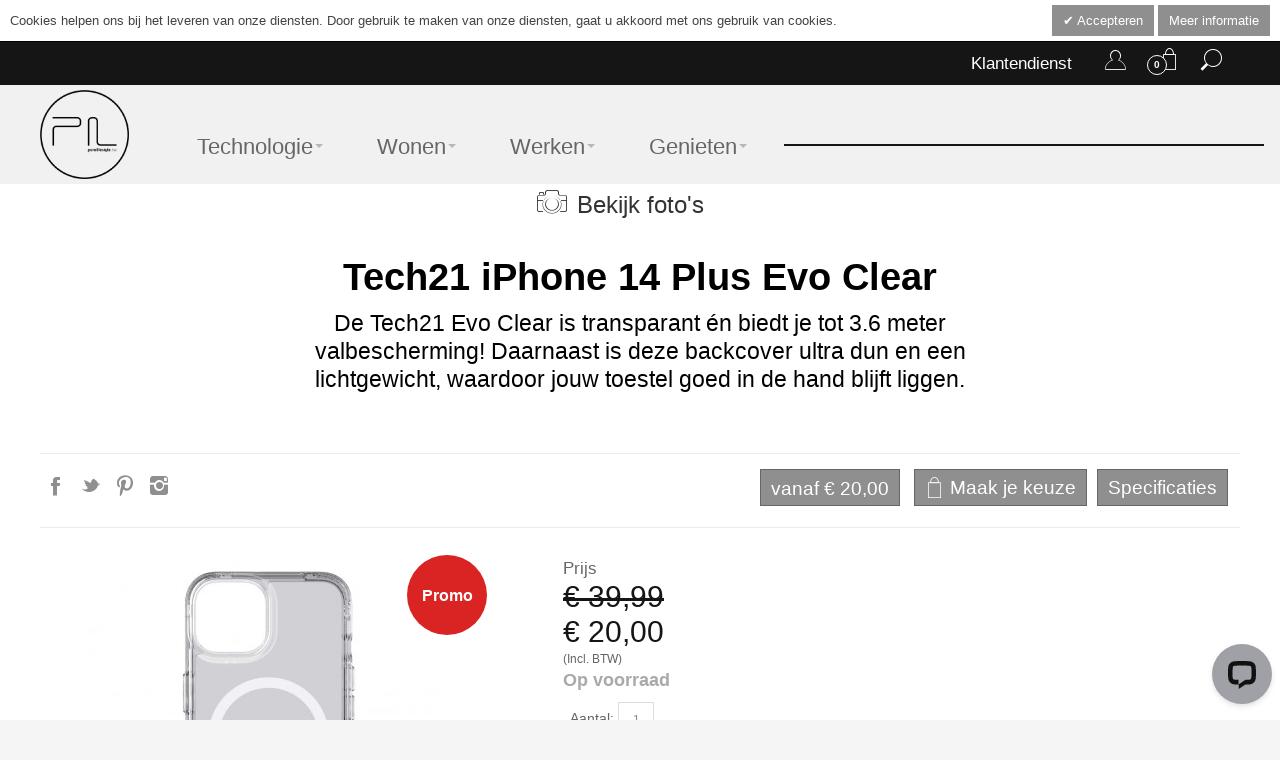

--- FILE ---
content_type: text/html; charset=UTF-8
request_url: https://www.purelifestyle.be/tech21-iphone-14-plus-evo-clear-met-magsafe.html
body_size: 28553
content:
<!DOCTYPE html PUBLIC "-//W3C//DTD XHTML 1.0 Strict//EN" "http://www.w3.org/TR/xhtml1/DTD/xhtml1-strict.dtd"><html xmlns="http://www.w3.org/1999/xhtml" xml:lang="nl" lang="nl"><head><meta http-equiv="Content-Type" content="text/html; charset=utf-8" /><title>Tech21 iPhone 14 Plus Evo Clear met MagSafe</title><meta name="viewport" content="width=device-width, initial-scale=1, maximum-scale=1" /><meta name="description" content="&lt;p&gt;&lt;b&gt;Wetenschappelijk bewezen bescherming.&lt;/b&gt;&lt;/p&gt; 
&lt;p&gt;Evo Clear is gemaakt van FlexClear, een uniek materiaal dat de schok van een val of stoot zonder problemen opvangt.&amp;nbsp;&lt;br /&gt;Dit materiaal is gepatenteerd door Tech21 en biedt jou de &amp;ldquo;peace o" /><meta name="keywords" content="Varien, E-commerce" /><link rel="icon" href="https://www.purelifestyle.be/media/favicon/default/purelifestyle-logo-circle.png" type="image/x-icon" /><link rel="shortcut icon" href="https://www.purelifestyle.be/media/favicon/default/purelifestyle-logo-circle.png" type="image/x-icon" /><meta property="og:url" content="https://www.purelifestyle.be/tech21-iphone-14-plus-evo-clear-met-magsafe.html" /><meta property="og:type" content="website" /><meta property="og:title" content="Tech21 iPhone 14 Plus Evo Clear met MagSafe" /><meta property="og:site_name" content="Pure Lifestyle" /><meta property="og:description" content="&lt;p&gt;&lt;b&gt;Wetenschappelijk bewezen bescherming.&lt;/b&gt;&lt;/p&gt; 
&lt;p&gt;Evo Clear is gemaakt van FlexClear, een uniek materiaal dat de schok van een val of stoot zonder problemen opvangt.&amp;nbsp;&lt;br /&gt;Dit materiaal is gepatenteerd door Tech21 en biedt jou de &amp;ldquo;peace o" /><meta property="og:image" content="https://www.purelifestyle.be/skin/frontend/purelifestyle/purelifestyle/images/logo-purelifestyle.png" /><meta property="og:image:alt" content="Pure Lifestyle" /><meta name="twitter:card" content="summary" /><meta name="twitter:description" content="&lt;p&gt;&lt;b&gt;Wetenschappelijk bewezen bescherming.&lt;/b&gt;&lt;/p&gt; 
&lt;p&gt;Evo Clear is gemaakt van FlexClear, een uniek materiaal dat de schok van een val of stoot zonder problemen opvangt.&amp;nbsp;&lt;br /&gt;Dit materiaal is gepatenteerd door Tech21 en biedt jou de &amp;ldquo;peace o" /><meta name="twitter:title" content="Tech21 iPhone 14 Plus Evo Clear met MagSafe" /><meta name="twitter:image" content="https://www.purelifestyle.be/skin/frontend/purelifestyle/purelifestyle/images/logo-purelifestyle.png" /> <link type="text/css" rel="stylesheet" href="https://www.purelifestyle.be/js/calendar/calendar-win2k-1.css" /><link type="text/css" rel="stylesheet" href="https://www.purelifestyle.be/js/preorder/preorder.css" /><link type="text/css" rel="stylesheet" href="https://www.purelifestyle.be/skin/frontend/purelifestyle/default/css/styles.css" media="all"/><link type="text/css" rel="stylesheet" href="https://www.purelifestyle.be/skin/frontend/base/default/css/widgets.css" media="all"/><link type="text/css" rel="stylesheet" href="https://www.purelifestyle.be/skin/frontend/base/default/css/style-newssubscribers.css" media="all"/><link type="text/css" rel="stylesheet" href="https://www.purelifestyle.be/skin/frontend/purelifestyle/default/css/infortis/_shared/itemslider.css" media="all"/><link type="text/css" rel="stylesheet" href="https://www.purelifestyle.be/skin/frontend/purelifestyle/default/css/infortis/_shared/generic-nav.css" media="all"/><link type="text/css" rel="stylesheet" href="https://www.purelifestyle.be/skin/frontend/purelifestyle/default/css/infortis/brands/brands.css" media="all"/><link type="text/css" rel="stylesheet" href="https://www.purelifestyle.be/skin/frontend/purelifestyle/default/css/infortis/ultra-slideshow/ultra-slideshow.css" media="all"/><link type="text/css" rel="stylesheet" href="https://www.purelifestyle.be/skin/frontend/purelifestyle/default/css/infortis/_shared/accordion.css" media="all"/><link type="text/css" rel="stylesheet" href="https://www.purelifestyle.be/skin/frontend/purelifestyle/default/css/infortis/ultra-megamenu/menu.css" media="all"/><link type="text/css" rel="stylesheet" href="https://www.purelifestyle.be/skin/frontend/purelifestyle/default/css/infortis/ultra-megamenu/menu-accordion.css" media="all"/><link type="text/css" rel="stylesheet" href="https://www.purelifestyle.be/skin/frontend/purelifestyle/default/css/infortis/ultra-megamenu/menu-dropdown.css" media="all"/><link type="text/css" rel="stylesheet" href="https://www.purelifestyle.be/skin/frontend/purelifestyle/default/css/infortis/ultra-megamenu/menu-sidebar.css" media="all"/><link type="text/css" rel="stylesheet" href="https://www.purelifestyle.be/skin/frontend/purelifestyle/default/css/infortis/ultra-megamenu/additional.css" media="all"/><link type="text/css" rel="stylesheet" href="https://www.purelifestyle.be/skin/frontend/purelifestyle/default/cmspro/css/smartmenu.css" media="all"/><link type="text/css" rel="stylesheet" href="https://www.purelifestyle.be/skin/frontend/purelifestyle/default/cmspro/css/superfish.css" media="all"/><link type="text/css" rel="stylesheet" href="https://www.purelifestyle.be/skin/frontend/purelifestyle/default/cmspro/css/superfish-vertical.css" media="all"/><link type="text/css" rel="stylesheet" href="https://www.purelifestyle.be/skin/frontend/purelifestyle/default/css/cmspro/cmspro.css" media="all"/><link type="text/css" rel="stylesheet" href="https://www.purelifestyle.be/skin/frontend/purelifestyle/purelifestyle/css/mirasvit/searchautocomplete/default.css" media="all"/><link type="text/css" rel="stylesheet" href="https://www.purelifestyle.be/skin/frontend/purelifestyle/purelifestyle/css/mirasvit/searchautocomplete/custom.css" media="all"/><link type="text/css" rel="stylesheet" href="https://www.purelifestyle.be/skin/frontend/purelifestyle/purelifestyle/css/mirasvit_searchindex.css" media="all"/><link type="text/css" rel="stylesheet" href="https://www.purelifestyle.be/skin/frontend/purelifestyle/purelifestyle/valdecode/cookielaw/css/cookielaw.css" media="all"/><link type="text/css" rel="stylesheet" href="https://www.purelifestyle.be/skin/frontend/purelifestyle/default/css/styles-infortis.css" media="all"/><link type="text/css" rel="stylesheet" href="https://www.purelifestyle.be/skin/frontend/purelifestyle/default/css/infortis/_shared/generic-cck.css" media="all"/><link type="text/css" rel="stylesheet" href="https://www.purelifestyle.be/skin/frontend/purelifestyle/default/css/infortis/_shared/dropdown.css" media="all"/><link type="text/css" rel="stylesheet" href="https://www.purelifestyle.be/skin/frontend/purelifestyle/default/css/infortis/_shared/itemgrid.css" media="all"/><link type="text/css" rel="stylesheet" href="https://www.purelifestyle.be/skin/frontend/purelifestyle/default/css/infortis/_shared/tabs.css" media="all"/><link type="text/css" rel="stylesheet" href="https://www.purelifestyle.be/skin/frontend/purelifestyle/default/css/infortis/_shared/icons.css" media="all"/><link type="text/css" rel="stylesheet" href="https://www.purelifestyle.be/skin/frontend/purelifestyle/default/css/infortis/_shared/icons-font.css" media="all"/><link type="text/css" rel="stylesheet" href="https://www.purelifestyle.be/skin/frontend/purelifestyle/purelifestyle/css/fontastic-styles.css" media="all"/><link type="text/css" rel="stylesheet" href="https://www.purelifestyle.be/skin/frontend/purelifestyle/default/css/icons-theme.css" media="all"/><link type="text/css" rel="stylesheet" href="https://www.purelifestyle.be/skin/frontend/purelifestyle/default/css/icons-social.css" media="all"/><link type="text/css" rel="stylesheet" href="https://www.purelifestyle.be/skin/frontend/purelifestyle/default/css/common.css" media="all"/><link type="text/css" rel="stylesheet" href="https://www.purelifestyle.be/skin/frontend/purelifestyle/default/css/override-components.css" media="all"/><link type="text/css" rel="stylesheet" href="https://www.purelifestyle.be/skin/frontend/purelifestyle/default/css/override-modules.css" media="all"/><link type="text/css" rel="stylesheet" href="https://www.purelifestyle.be/skin/frontend/purelifestyle/default/css/override-theme.css" media="all"/><link type="text/css" rel="stylesheet" href="https://www.purelifestyle.be/skin/frontend/purelifestyle/default/css/infortis/_shared/grid12.css" media="all"/><link type="text/css" rel="stylesheet" href="https://www.purelifestyle.be/skin/frontend/purelifestyle/purelifestyle/css/_config/design_default.css" media="all"/><link type="text/css" rel="stylesheet" href="https://www.purelifestyle.be/skin/frontend/purelifestyle/purelifestyle/css/_config/grid_default.css" media="all"/><link type="text/css" rel="stylesheet" href="https://www.purelifestyle.be/skin/frontend/purelifestyle/purelifestyle/css/_config/layout_default.css" media="all"/><link type="text/css" rel="stylesheet" href="https://www.purelifestyle.be/skin/frontend/purelifestyle/default/css/override-config.css" media="all"/><link type="text/css" rel="stylesheet" href="https://www.purelifestyle.be/skin/frontend/purelifestyle/purelifestyle/css/custom.css" media="all"/><link type="text/css" rel="stylesheet" href="https://www.purelifestyle.be/skin/frontend/purelifestyle/default/css/infortis/cloud-zoom/cloud-zoom.css" media="all"/><link type="text/css" rel="stylesheet" href="https://www.purelifestyle.be/skin/frontend/purelifestyle/purelifestyle/css/infortis/_shared/colorbox.css" media="all"/><link type="text/css" rel="stylesheet" href="https://www.purelifestyle.be/skin/frontend/purelifestyle/default/css/print.css" media="print"/><link rel="canonical" href="https://www.purelifestyle.be/tech21-iphone-14-plus-evo-clear-met-magsafe.html" /> <!--[if IE]><link type="text/css" rel="stylesheet" href="https://www.purelifestyle.be/skin/frontend/purelifestyle/default/css/styles-ie.css" media="all"/><![endif]--> <!--[if lt IE 8]><link type="text/css" rel="stylesheet" href="https://www.purelifestyle.be/skin/frontend/purelifestyle/default/css/cmspro-iestyles.css" media="all"/><![endif]--> <!--[if lte IE 7]><link type="text/css" rel="stylesheet" href="https://www.purelifestyle.be/skin/frontend/purelifestyle/default/css/styles-ie7.css" media="all"/><![endif]--> <!--[if lte IE 8]><link type="text/css" rel="stylesheet" href="https://www.purelifestyle.be/skin/frontend/purelifestyle/default/css/styles-ie8.css" media="all"/><![endif]-->    
  <style type="text/css"> </style><link href='//fonts.googleapis.com/css?family=Coda+Caption:300&amp;subset=cyrillic' rel='stylesheet' type='text/css' /></head><body class=" catalog-product-view responsive catalog-product-view product-tech21-iphone-14-plus-evo-clear-met-magsafe "><div id="v-cookielaw"
 class="v-bar  v-top"
 style="display: none"><div class="v-message"> Cookies helpen ons bij het leveren van onze diensten. Door gebruik te maken van onze diensten, gaat u akkoord met ons gebruik van cookies.</div><div class="v-actions"> <a href="javascript:cookieLawAccept();" class="v-button v-accept"> Accepteren </a> <a href="https://www.purelifestyle.be/privacy-policy-cookie-restriction-mode" class="v-button"> Meer informatie </a></div></div> <div id="root-wrapper"><div class="wrapper"> <noscript><div class="global-site-notice noscript"><div class="notice-inner"><p> <strong>JavaScript lijkt te zijn uitgeschakeld in je browser.</strong><br /> Je moet JavaScript geactiveerd hebben om de volledige functionaliteit van deze website te kunnen benutten.</p></div></div> </noscript><div class="page"><div class="header-container header-regular" id="top"><div class="header-container2"><div class="header-container3"><div class="header-top-container"><div class="header-top header container clearer"><div class="inner-container"><div class="item item-left hide-below-960"><p class="welcome-msg"></p></div><div class="block_header_top_right2 item item-right"><div class="top-links links-wrapper-separators-left skip-content skip-content--style hide-above-767"><div class="parent account-nav dropdown"> <a href="#" class="dropdown-heading cover"> <span> <span class="icon icon-account"></span> </span> </a><ul class="dropdown-content left-hand" style="display: none;"><li class="first"> <a title="Account" href="https://www.purelifestyle.be/customer/account/">Mijn account</a></li><li class="last"> <a title="Log in" href="https://www.purelifestyle.be/customer/account/login/">Log in</a></li></ul></div><div class="parent links-wrapper-separators"><div class="item item-right cart"><div id="mini-cart1" class="mini-cart mini-cart-header dropdown is-empty"> <a href="#header-cart1" class="mini-cart-heading dropdown-heading cover skip-link skip-cart"> <span> <span class="count">0</span> <span class="label"></span> <span class="icon icon-cart"></span> </span> </a><div id="header-cart1" class="mini-cart-content dropdown-content left-hand block block block-cart skip-content skip-content--style"><div class="block-content-inner"><div class="empty"> Je hebt niets in je winkelwagen.</div></div></div></div></div></div><div class="parent links-wrapper-separators"><div class="item item-right search"><div class="search-nav dropdown"> <a href="#" title="Zoekent" class="dropdown-heading cover"> <span> <span class="icon icon-magnifying-glass"></span> </span> </a><div class="dropdown-content left-hand" style="display: none;"><form id="search_mini_form" action="https://www.purelifestyle.be/catalogsearch/result/" method="get"
 class="searchautocomplete UI-SEARCHAUTOCOMPLETE"
 data-tip="Doorzoek de hele winkel"
 data-url="//www.purelifestyle.be/searchautocomplete/ajax/get/"
 data-minchars="3"
 data-delay="500"><div class="form-search"> <label for="search">Zoeken:</label> <input id="search" type="text" autocomplete="off"  name="q" value="" class="input-text UI-SEARCH UI-NAV-INPUT" maxlength="128" /> <button type="submit" title="Zoeken" class="button search-button"><span><span>Zoeken</span></span></button><div class="searchautocomplete-loader UI-LOADER"><div id="g01"></div><div id="g02"></div><div id="g03"></div><div id="g04"></div><div id="g05"></div><div id="g06"></div><div id="g07"></div><div id="g08"></div></div><div style="display:none" id="search_autocomplete" class="UI-PLACEHOLDER search-autocomplete searchautocomplete-placeholder"></div></div></form></div></div></div></div></div></div><div class="block_header_top_right item item-right"><div class="links-wrapper-separators"><ul class="links"><li class="first"> <a href="https://www.purelifestyle.be/klantendienst">Klantendienst</a></li></ul></div></div><div id="currency-switcher-wrapper-regular" class="item item-right"></div><div id="lang-switcher-wrapper-regular" class="item item-right"></div></div></div></div><div class="header-primary-container"><div class="header-primary header container  "><div class="inner-container"><div class="hp-blocks-holder skip-links--4"><div class="logo-wrapper--mobile"> <a class="logo logo--mobile" href="https://www.purelifestyle.be/" title="Pure Lifestyle"> <img src="https://www.purelifestyle.be/skin/frontend/purelifestyle/purelifestyle/images/logo-purelifestyle.png" alt="Pure Lifestyle" /> </a></div><div class="clearer after-mobile-logo"></div> <a href="#header-nav" class="skip-link skip-nav"> <span class="icon ic ic-menu"></span> <span class="label">Menu</span> </a> <a href="#header-account" class="skip-link skip-account"> <span class="icon icon-account"></span> <span class="label">Mijn account</span> </a> <a href="#header-search" class="skip-link skip-search"> <span class="icon icon-magnifying-glass"></span> <span class="label">Zoeken</span> </a><div id="mini-cart-wrapper-mobile"></div><div class="hp-block grid12-4"><div class="logo-wrapper logo-wrapper--regular"><div class="logo-hr"></div> <a class="logo logo--regular" href="https://www.purelifestyle.be/" title="Pure Lifestyle"><strong>Pure Lifestyle</strong><img src="https://www.purelifestyle.be/skin/frontend/purelifestyle/purelifestyle/images/logo-purelifestyle.png" alt="Pure Lifestyle" /></a><div id="header-nav" class="nav-container sticky-container skip-content"><div class="nav container clearer  show-bg"><div class="inner-container"><div class="mobnav-trigger-wrapper"> <a class="mobnav-trigger" href="#"> <span data-id="5" class="icon icon-imac menu-mobile-icons"></span><span data-id="30" class="icon icon-chair menu-mobile-icons"></span><span data-id="220" class="icon icon-office menu-mobile-icons"></span><span data-id="373" class="icon icon-badzout menu-mobile-icons"></span> </a></div><ul id="nav" class="nav-regular opt-fx-fade-inout opt-sb3"><li data-id="5" class="nav-item level0 nav-1 level-top first nav-item--parent mega nav-item--only-subcategories parent"><a href="https://www.purelifestyle.be/technology.html" class="level-top"><span class="icon icon-imac"></span><span>Technologie</span><span class="caret">&nbsp;</span></a><span class="opener"></span><div class="nav-panel--dropdown nav-panel full-width"><div class="nav-panel-inner container"><div class="nav-block--center grid12-12"><ul class="level0 nav-submenu nav-submenu--mega dd-itemgrid dd-itemgrid-5col"><li class="nav-item level1 nav-1-1 first nav-item--only-subcategories parent"><a href="https://www.purelifestyle.be/technology/mac.html"><span>Mac</span><span class="caret">&nbsp;</span></a><span class="opener"></span><ul class="level1 nav-submenu nav-panel"><li class="nav-item level2 nav-1-1-1 first nav-item--parent classic nav-item--only-subcategories parent"><a href="https://www.purelifestyle.be/technology/mac/macbook-air.html"><span>MacBook Air</span><span class="caret">&nbsp;</span></a><span class="opener"></span><ul class="level2 nav-submenu nav-panel--dropdown nav-panel"><li class="nav-item level3 nav-1-1-1-1 first classic"><a href="https://www.purelifestyle.be/technology/mac/macbook-air/13-inch-macbook-air-m4.html"><span>13-inch MacBook Air M4</span></a></li><li class="nav-item level3 nav-1-1-1-2 last classic"><a href="https://www.purelifestyle.be/technology/mac/macbook-air/15-inch-macbook-air-m4.html"><span>15-inch MacBook Air M4</span></a></li></ul></li><li class="nav-item level2 nav-1-1-2 nav-item--parent classic nav-item--only-subcategories parent"><a href="https://www.purelifestyle.be/technology/mac/macbook-pro.html"><span>MacBook Pro</span><span class="caret">&nbsp;</span></a><span class="opener"></span><ul class="level2 nav-submenu nav-panel--dropdown nav-panel"><li class="nav-item level3 nav-1-1-2-3 first classic"><a href="https://www.purelifestyle.be/technology/mac/macbook-pro/14-inch-macbook-pro.html"><span>14-inch MacBook Pro</span></a></li><li class="nav-item level3 nav-1-1-2-4 last classic"><a href="https://www.purelifestyle.be/technology/mac/macbook-pro/16-inch-macbook-pro.html"><span>16-inch MacBook Pro</span></a></li></ul></li><li class="nav-item level2 nav-1-1-3 classic"><a href="https://www.purelifestyle.be/technology/mac/imac.html"><span>iMac</span></a></li><li class="nav-item level2 nav-1-1-4 classic"><a href="https://www.purelifestyle.be/technology/mac/mac-mini.html"><span>Mac mini</span></a></li><li class="nav-item level2 nav-1-1-5 classic"><a href="https://www.purelifestyle.be/technology/mac/mac-studio.html"><span>Mac Studio</span></a></li><li class="nav-item level2 nav-1-1-6 classic"><a href="https://www.purelifestyle.be/technology/mac/mac-pro.html"><span>Mac Pro</span></a></li><li class="nav-item level2 nav-1-1-7 classic"><a href="https://www.purelifestyle.be/technology/mac/displays.html"><span>Displays</span></a></li><li class="nav-item level2 nav-1-1-8 last nav-item--parent classic nav-item--only-subcategories parent"><a href="https://www.purelifestyle.be/technology/mac/accessoires.html"><span>Accessoires</span><span class="caret">&nbsp;</span></a><span class="opener"></span><ul class="level2 nav-submenu nav-panel--dropdown nav-panel"><li class="nav-item level3 nav-1-1-8-5 first classic"><a href="https://www.purelifestyle.be/technology/mac/accessoires/kabels-laders.html"><span>Kabels &amp; laders</span></a></li><li class="nav-item level3 nav-1-1-8-6 classic"><a href="https://www.purelifestyle.be/technology/mac/accessoires/muizen-toetsenborden.html"><span>Muizen &amp; toetsenborden</span></a></li><li class="nav-item level3 nav-1-1-8-7 classic"><a href="https://www.purelifestyle.be/technology/mac/accessoires/back-up-opslag.html"><span>Opslag</span></a></li><li class="nav-item level3 nav-1-1-8-8 classic"><a href="https://www.purelifestyle.be/technology/mac/accessoires/software.html"><span>Software</span></a></li><li class="nav-item level3 nav-1-1-8-9 classic"><a href="https://www.purelifestyle.be/technology/mac/accessoires/wifi-basisstations.html"><span>WiFi</span></a></li><li class="nav-item level3 nav-1-1-8-10 nav-item--parent classic nav-item--only-subcategories parent"><a href="https://www.purelifestyle.be/technology/mac/accessoires/printers.html"><span>Printers</span><span class="caret">&nbsp;</span></a><span class="opener"></span><ul class="level3 nav-submenu nav-panel--dropdown nav-panel"><li class="nav-item level4 nav-1-1-8-10-1 first last classic"><a href="https://www.purelifestyle.be/technology/mac/accessoires/printers/inkt.html"><span>Inkt</span></a></li></ul></li><li class="nav-item level3 nav-1-1-8-11 classic"><a href="https://www.purelifestyle.be/technology/mac/accessoires/support.html"><span>Support</span></a></li><li class="nav-item level3 nav-1-1-8-12 classic"><a href="https://www.purelifestyle.be/technology/mac/accessoires/itunes.html"><span>App Store &amp; iTunes</span></a></li><li class="nav-item level3 nav-1-1-8-13 nav-item--parent classic nav-item--only-subcategories parent"><a href="https://www.purelifestyle.be/technology/mac/accessoires/beschermhoezen.html"><span>Beschermhoezen</span><span class="caret">&nbsp;</span></a><span class="opener"></span><ul class="level3 nav-submenu nav-panel--dropdown nav-panel"><li class="nav-item level4 nav-1-1-8-13-2 first classic"><a href="https://www.purelifestyle.be/technology/mac/accessoires/beschermhoezen/macbook-air-pro-13-inch.html"><span>MacBook Air 13-inch</span></a></li><li class="nav-item level4 nav-1-1-8-13-3 classic"><a href="https://www.purelifestyle.be/technology/mac/accessoires/beschermhoezen/macbook-air-15-inch.html"><span>MacBook Air 15-inch</span></a></li><li class="nav-item level4 nav-1-1-8-13-4 classic"><a href="https://www.purelifestyle.be/technology/mac/accessoires/beschermhoezen/macbook-pro-14-inch.html"><span>MacBook Pro 14-inch</span></a></li><li class="nav-item level4 nav-1-1-8-13-5 classic"><a href="https://www.purelifestyle.be/technology/mac/accessoires/beschermhoezen/macbook-pro-16-inch.html"><span>MacBook Pro 16-inch</span></a></li><li class="nav-item level4 nav-1-1-8-13-6 last nav-item--parent classic nav-item--only-subcategories parent"><a href="https://www.purelifestyle.be/technology/mac/accessoires/beschermhoezen/overige.html"><span>Overige</span><span class="caret">&nbsp;</span></a><span class="opener"></span><ul class="level4 nav-submenu nav-panel--dropdown nav-panel"><li class="nav-item level5 nav-1-1-8-13-6-1 first classic"><a href="https://www.purelifestyle.be/technology/mac/accessoires/beschermhoezen/overige/macbook-pro-13-inch.html"><span>MacBook Pro 13-inch</span></a></li><li class="nav-item level5 nav-1-1-8-13-6-2 last classic"><a href="https://www.purelifestyle.be/technology/mac/accessoires/beschermhoezen/overige/macbook-pro-15-inch.html"><span>MacBook Pro 15-inch</span></a></li></ul></li></ul></li><li class="nav-item level3 nav-1-1-8-14 last classic"><a href="https://www.purelifestyle.be/technology/mac/accessoires/rugzakken.html"><span>Rugzakken</span></a></li></ul></li></ul></li><li class="nav-item level1 nav-1-2 nav-item--only-subcategories parent"><a href="https://www.purelifestyle.be/technology/ipad.html"><span>iPad</span><span class="caret">&nbsp;</span></a><span class="opener"></span><ul class="level1 nav-submenu nav-panel"><li class="nav-item level2 nav-1-2-9 first classic"><a href="https://www.purelifestyle.be/technology/ipad/ipad-mini.html"><span>iPad mini</span></a></li><li class="nav-item level2 nav-1-2-10 classic"><a href="https://www.purelifestyle.be/technology/ipad/ipad-11-inch.html"><span>iPad</span></a></li><li class="nav-item level2 nav-1-2-11 classic"><a href="https://www.purelifestyle.be/technology/ipad/ipad-air-m3.html"><span>iPad Air 11-inch</span></a></li><li class="nav-item level2 nav-1-2-12 classic"><a href="https://www.purelifestyle.be/technology/ipad/ipad-air-13-inch-m3.html"><span>iPad Air 13-inch</span></a></li><li class="nav-item level2 nav-1-2-13 classic"><a href="https://www.purelifestyle.be/technology/ipad/ipad-pro-11-inch.html"><span>iPad Pro 11-inch</span></a></li><li class="nav-item level2 nav-1-2-14 classic"><a href="https://www.purelifestyle.be/technology/ipad/ipad-pro-13-inch.html"><span>iPad Pro 13-inch</span></a></li><li class="nav-item level2 nav-1-2-15 last nav-item--parent classic nav-item--only-subcategories parent"><a href="https://www.purelifestyle.be/technology/ipad/accessoires.html"><span>Accessoires</span><span class="caret">&nbsp;</span></a><span class="opener"></span><ul class="level2 nav-submenu nav-panel--dropdown nav-panel"><li class="nav-item level3 nav-1-2-15-15 first nav-item--parent classic nav-item--only-subcategories parent"><a href="https://www.purelifestyle.be/technology/ipad/accessoires/bescherming.html"><span>Bescherming</span><span class="caret">&nbsp;</span></a><span class="opener"></span><ul class="level3 nav-submenu nav-panel--dropdown nav-panel"><li class="nav-item level4 nav-1-2-15-15-7 first nav-item--parent classic nav-item--only-subcategories parent"><a href="https://www.purelifestyle.be/technology/ipad/accessoires/bescherming/screenprotectors.html"><span>Screenprotectors</span><span class="caret">&nbsp;</span></a><span class="opener"></span><ul class="level4 nav-submenu nav-panel--dropdown nav-panel"><li class="nav-item level5 nav-1-2-15-15-7-3 first classic"><a href="https://www.purelifestyle.be/technology/ipad/accessoires/bescherming/screenprotectors/ipad-10e-gen.html"><span>iPad 10e gen.</span></a></li><li class="nav-item level5 nav-1-2-15-15-7-4 classic"><a href="https://www.purelifestyle.be/technology/ipad/accessoires/bescherming/screenprotectors/ipad-air-11-inch.html"><span>iPad Air 11-inch</span></a></li><li class="nav-item level5 nav-1-2-15-15-7-5 classic"><a href="https://www.purelifestyle.be/technology/ipad/accessoires/bescherming/screenprotectors/ipad-air-13-inch.html"><span>iPad Air 13-inch</span></a></li><li class="nav-item level5 nav-1-2-15-15-7-6 classic"><a href="https://www.purelifestyle.be/technology/ipad/accessoires/bescherming/screenprotectors/ipad-pro-11-inch-m4.html"><span>iPad Pro 11-inch M4</span></a></li><li class="nav-item level5 nav-1-2-15-15-7-7 last classic"><a href="https://www.purelifestyle.be/technology/ipad/accessoires/bescherming/screenprotectors/ipad-pro-13-inch-m4.html"><span>iPad Pro 13-inch M4</span></a></li></ul></li><li class="nav-item level4 nav-1-2-15-15-8 last nav-item--parent classic nav-item--only-subcategories parent"><a href="https://www.purelifestyle.be/technology/ipad/accessoires/bescherming/beschermhoezen.html"><span>Beschermhoezen</span><span class="caret">&nbsp;</span></a><span class="opener"></span><ul class="level4 nav-submenu nav-panel--dropdown nav-panel"><li class="nav-item level5 nav-1-2-15-15-8-8 first classic"><a href="https://www.purelifestyle.be/technology/ipad/accessoires/bescherming/beschermhoezen/ipad-mini.html"><span>iPad mini</span></a></li><li class="nav-item level5 nav-1-2-15-15-8-9 classic"><a href="https://www.purelifestyle.be/technology/ipad/accessoires/bescherming/beschermhoezen/ipad-a16.html"><span>iPad (A16)</span></a></li><li class="nav-item level5 nav-1-2-15-15-8-10 classic"><a href="https://www.purelifestyle.be/technology/ipad/accessoires/bescherming/beschermhoezen/ipad-air.html"><span>iPad Air 11-inch</span></a></li><li class="nav-item level5 nav-1-2-15-15-8-11 classic"><a href="https://www.purelifestyle.be/technology/ipad/accessoires/bescherming/beschermhoezen/ipad-air-13-inch.html"><span>iPad Air 13-inch</span></a></li><li class="nav-item level5 nav-1-2-15-15-8-12 classic"><a href="https://www.purelifestyle.be/technology/ipad/accessoires/bescherming/beschermhoezen/ipad-pro-11-inch-m4.html"><span>iPad Pro 11-inch</span></a></li><li class="nav-item level5 nav-1-2-15-15-8-13 classic"><a href="https://www.purelifestyle.be/technology/ipad/accessoires/bescherming/beschermhoezen/ipad-pro-13-inch.html"><span>iPad Pro 13-inch</span></a></li><li class="nav-item level5 nav-1-2-15-15-8-14 last nav-item--parent classic nav-item--only-subcategories parent"><a href="https://www.purelifestyle.be/technology/ipad/accessoires/bescherming/beschermhoezen/overige.html"><span>Overige</span><span class="caret">&nbsp;</span></a><span class="opener"></span><ul class="level5 nav-submenu nav-panel--dropdown nav-panel"><li class="nav-item level6 nav-1-2-15-15-8-14-1 first classic"><a href="https://www.purelifestyle.be/technology/ipad/accessoires/bescherming/beschermhoezen/overige/ipad-mini-2-mini-3.html"><span>iPad mini 2/mini 3</span></a></li><li class="nav-item level6 nav-1-2-15-15-8-14-2 classic"><a href="https://www.purelifestyle.be/technology/ipad/accessoires/bescherming/beschermhoezen/overige/ipad-10e-gen.html"><span>iPad (10e gen.)</span></a></li><li class="nav-item level6 nav-1-2-15-15-8-14-3 classic"><a href="https://www.purelifestyle.be/technology/ipad/accessoires/bescherming/beschermhoezen/overige/ipad-pro-11-inch.html"><span>iPad Pro 11-inch</span></a></li><li class="nav-item level6 nav-1-2-15-15-8-14-4 last classic"><a href="https://www.purelifestyle.be/technology/ipad/accessoires/bescherming/beschermhoezen/overige/ipad-pro-12-9-inch.html"><span>iPad Pro 12,9-inch</span></a></li></ul></li></ul></li></ul></li><li class="nav-item level3 nav-1-2-15-16 classic"><a href="https://www.purelifestyle.be/technology/ipad/accessoires/pencil-keyboard.html"><span>Pencil &amp; keyboard</span></a></li><li class="nav-item level3 nav-1-2-15-17 classic"><a href="https://www.purelifestyle.be/technology/ipad/accessoires/kabels-laders.html"><span>Kabels &amp; laders</span></a></li><li class="nav-item level3 nav-1-2-15-18 classic"><a href="https://www.purelifestyle.be/technology/ipad/accessoires/auto.html"><span>Autoladers</span></a></li><li class="nav-item level3 nav-1-2-15-19 classic"><a href="https://www.purelifestyle.be/technology/ipad/accessoires/powerbanks.html"><span>Powerbanks</span></a></li><li class="nav-item level3 nav-1-2-15-20 classic"><a href="https://www.purelifestyle.be/technology/ipad/accessoires/wifi.html"><span>WiFi</span></a></li><li class="nav-item level3 nav-1-2-15-21 nav-item--parent classic nav-item--only-subcategories parent"><a href="https://www.purelifestyle.be/technology/ipad/accessoires/philipshue.html"><span>Philips Hue</span><span class="caret">&nbsp;</span></a><span class="opener"></span><ul class="level3 nav-submenu nav-panel--dropdown nav-panel"><li class="nav-item level4 nav-1-2-15-21-9 first classic"><a href="https://www.purelifestyle.be/technology/ipad/accessoires/philipshue/lampen.html"><span>Lampen</span></a></li><li class="nav-item level4 nav-1-2-15-21-10 classic"><a href="https://www.purelifestyle.be/technology/ipad/accessoires/philipshue/tafellampen.html"><span>Tafellampen</span></a></li><li class="nav-item level4 nav-1-2-15-21-11 classic"><a href="https://www.purelifestyle.be/technology/ipad/accessoires/philipshue/lightstrips.html"><span>Lightstrips</span></a></li><li class="nav-item level4 nav-1-2-15-21-12 last classic"><a href="https://www.purelifestyle.be/technology/ipad/accessoires/philipshue/accessoires.html"><span>Accessoires</span></a></li></ul></li><li class="nav-item level3 nav-1-2-15-22 classic"><a href="https://www.purelifestyle.be/technology/ipad/accessoires/huisautomatisering.html"><span>Huisautomatisering</span></a></li><li class="nav-item level3 nav-1-2-15-23 classic"><a href="https://www.purelifestyle.be/technology/ipad/accessoires/muziek.html"><span>App Store &amp; iTunes</span></a></li><li class="nav-item level3 nav-1-2-15-24 last classic"><a href="https://www.purelifestyle.be/technology/ipad/accessoires/support.html"><span>Support</span></a></li></ul></li></ul></li><li class="nav-item level1 nav-1-3 nav-item--only-subcategories parent"><a href="https://www.purelifestyle.be/technology/iphone.html"><span>iPhone</span><span class="caret">&nbsp;</span></a><span class="opener"></span><ul class="level1 nav-submenu nav-panel"><li class="nav-item level2 nav-1-3-16 first classic"><a href="https://www.purelifestyle.be/technology/iphone/iphone-16e.html"><span>iPhone 16e</span></a></li><li class="nav-item level2 nav-1-3-17 classic"><a href="https://www.purelifestyle.be/technology/iphone/iphone-16.html"><span>iPhone 16</span></a></li><li class="nav-item level2 nav-1-3-18 classic"><a href="https://www.purelifestyle.be/technology/iphone/iphone-16-plus.html"><span>iPhone 16 Plus</span></a></li><li class="nav-item level2 nav-1-3-19 classic"><a href="https://www.purelifestyle.be/technology/iphone/iphone-17.html"><span>iPhone 17</span></a></li><li class="nav-item level2 nav-1-3-20 classic"><a href="https://www.purelifestyle.be/technology/iphone/iphone-air.html"><span>iPhone Air</span></a></li><li class="nav-item level2 nav-1-3-21 classic"><a href="https://www.purelifestyle.be/technology/iphone/iphone-17-pro.html"><span>iPhone 17 Pro</span></a></li><li class="nav-item level2 nav-1-3-22 classic"><a href="https://www.purelifestyle.be/technology/iphone/iphone-17-pro-max.html"><span>iPhone 17 Pro Max</span></a></li><li class="nav-item level2 nav-1-3-23 classic"><a href="https://www.purelifestyle.be/technology/iphone/airtag.html"><span>AirTag</span></a></li><li class="nav-item level2 nav-1-3-24 last nav-item--parent classic nav-item--only-subcategories parent"><a href="https://www.purelifestyle.be/technology/iphone/accessoires.html"><span>Accessoires</span><span class="caret">&nbsp;</span></a><span class="opener"></span><ul class="level2 nav-submenu nav-panel--dropdown nav-panel"><li class="nav-item level3 nav-1-3-24-25 first nav-item--parent classic nav-item--only-subcategories parent"><a href="https://www.purelifestyle.be/technology/iphone/accessoires/bescherming.html"><span>Bescherming</span><span class="caret">&nbsp;</span></a><span class="opener"></span><ul class="level3 nav-submenu nav-panel--dropdown nav-panel"><li class="nav-item level4 nav-1-3-24-25-13 first nav-item--parent classic nav-item--only-subcategories parent"><a href="https://www.purelifestyle.be/technology/iphone/accessoires/bescherming/screenprotectors.html"><span>Screenprotectors</span><span class="caret">&nbsp;</span></a><span class="opener"></span><ul class="level4 nav-submenu nav-panel--dropdown nav-panel"><li class="nav-item level5 nav-1-3-24-25-13-15 first classic"><a href="https://www.purelifestyle.be/technology/iphone/accessoires/bescherming/screenprotectors/iphone-15.html"><span>iPhone 15</span></a></li><li class="nav-item level5 nav-1-3-24-25-13-16 classic"><a href="https://www.purelifestyle.be/technology/iphone/accessoires/bescherming/screenprotectors/iphone-15-plus.html"><span>iPhone 15 Plus</span></a></li><li class="nav-item level5 nav-1-3-24-25-13-17 classic"><a href="https://www.purelifestyle.be/technology/iphone/accessoires/bescherming/screenprotectors/iphone-16.html"><span>iPhone 16</span></a></li><li class="nav-item level5 nav-1-3-24-25-13-18 classic"><a href="https://www.purelifestyle.be/technology/iphone/accessoires/bescherming/screenprotectors/iphone-16-plus.html"><span>iPhone 16 Plus</span></a></li><li class="nav-item level5 nav-1-3-24-25-13-19 classic"><a href="https://www.purelifestyle.be/technology/iphone/accessoires/bescherming/screenprotectors/iphone-16-pro.html"><span>iPhone 16 Pro</span></a></li><li class="nav-item level5 nav-1-3-24-25-13-20 classic"><a href="https://www.purelifestyle.be/technology/iphone/accessoires/bescherming/screenprotectors/iphone-16-pro-max.html"><span>iPhone 16 Pro Max</span></a></li><li class="nav-item level5 nav-1-3-24-25-13-21 last nav-item--parent classic nav-item--only-subcategories parent"><a href="https://www.purelifestyle.be/technology/iphone/accessoires/bescherming/screenprotectors/overige.html"><span>Overige</span><span class="caret">&nbsp;</span></a><span class="opener"></span><ul class="level5 nav-submenu nav-panel--dropdown nav-panel"><li class="nav-item level6 nav-1-3-24-25-13-21-5 first classic"><a href="https://www.purelifestyle.be/technology/iphone/accessoires/bescherming/screenprotectors/overige/iphone-14-pro-max.html"><span>iPhone 14 Pro Max</span></a></li><li class="nav-item level6 nav-1-3-24-25-13-21-6 classic"><a href="https://www.purelifestyle.be/technology/iphone/accessoires/bescherming/screenprotectors/overige/iphone-15-pro.html"><span>iPhone 15 Pro</span></a></li><li class="nav-item level6 nav-1-3-24-25-13-21-7 last classic"><a href="https://www.purelifestyle.be/technology/iphone/accessoires/bescherming/screenprotectors/overige/iphone-15-pro-max.html"><span>iPhone 15 Pro Max</span></a></li></ul></li></ul></li><li class="nav-item level4 nav-1-3-24-25-14 nav-item--parent classic nav-item--only-subcategories parent"><a href="https://www.purelifestyle.be/technology/iphone/accessoires/bescherming/covers.html"><span>Covers</span><span class="caret">&nbsp;</span></a><span class="opener"></span><ul class="level4 nav-submenu nav-panel--dropdown nav-panel"><li class="nav-item level5 nav-1-3-24-25-14-22 first classic"><a href="https://www.purelifestyle.be/technology/iphone/accessoires/bescherming/covers/iphone-16e.html"><span>iPhone 16e</span></a></li><li class="nav-item level5 nav-1-3-24-25-14-23 classic"><a href="https://www.purelifestyle.be/technology/iphone/accessoires/bescherming/covers/iphone-16.html"><span>iPhone 16</span></a></li><li class="nav-item level5 nav-1-3-24-25-14-24 classic"><a href="https://www.purelifestyle.be/technology/iphone/accessoires/bescherming/covers/iphone-16-plus.html"><span>iPhone 16 Plus</span></a></li><li class="nav-item level5 nav-1-3-24-25-14-25 classic"><a href="https://www.purelifestyle.be/technology/iphone/accessoires/bescherming/covers/iphone-17.html"><span>iPhone 17</span></a></li><li class="nav-item level5 nav-1-3-24-25-14-26 classic"><a href="https://www.purelifestyle.be/technology/iphone/accessoires/bescherming/covers/iphone-air.html"><span>iPhone Air</span></a></li><li class="nav-item level5 nav-1-3-24-25-14-27 classic"><a href="https://www.purelifestyle.be/technology/iphone/accessoires/bescherming/covers/iphone-17-pro.html"><span>iPhone 17 Pro</span></a></li><li class="nav-item level5 nav-1-3-24-25-14-28 classic"><a href="https://www.purelifestyle.be/technology/iphone/accessoires/bescherming/covers/iphone-17-pro-max.html"><span>iPhone 17 Pro Max</span></a></li><li class="nav-item level5 nav-1-3-24-25-14-29 last nav-item--parent classic nav-item--only-subcategories parent"><a href="https://www.purelifestyle.be/technology/iphone/accessoires/bescherming/covers/overige.html"><span>Overige</span><span class="caret">&nbsp;</span></a><span class="opener"></span><ul class="level5 nav-submenu nav-panel--dropdown nav-panel"><li class="nav-item level6 nav-1-3-24-25-14-29-8 first classic"><a href="https://www.purelifestyle.be/technology/iphone/accessoires/bescherming/covers/overige/iphone-xs-max.html"><span>iPhone XS Max</span></a></li><li class="nav-item level6 nav-1-3-24-25-14-29-9 classic"><a href="https://www.purelifestyle.be/technology/iphone/accessoires/bescherming/covers/overige/iphone-11-pro.html"><span>iPhone 11 Pro</span></a></li><li class="nav-item level6 nav-1-3-24-25-14-29-10 classic"><a href="https://www.purelifestyle.be/technology/iphone/accessoires/bescherming/covers/overige/iphone-11-pro-max.html"><span>iPhone 11 Pro Max</span></a></li><li class="nav-item level6 nav-1-3-24-25-14-29-11 classic"><a href="https://www.purelifestyle.be/technology/iphone/accessoires/bescherming/covers/overige/iphone-12-mini.html"><span>iPhone 12 mini</span></a></li><li class="nav-item level6 nav-1-3-24-25-14-29-12 classic"><a href="https://www.purelifestyle.be/technology/iphone/accessoires/bescherming/covers/overige/iphone-12-pro-max.html"><span>iPhone 12 Pro Max</span></a></li><li class="nav-item level6 nav-1-3-24-25-14-29-13 classic"><a href="https://www.purelifestyle.be/technology/iphone/accessoires/bescherming/covers/overige/iphone-14.html"><span>iPhone 14</span></a></li><li class="nav-item level6 nav-1-3-24-25-14-29-14 classic"><a href="https://www.purelifestyle.be/technology/iphone/accessoires/bescherming/covers/overige/iphone-14-plus.html"><span>iPhone 14 Plus</span></a></li><li class="nav-item level6 nav-1-3-24-25-14-29-15 classic"><a href="https://www.purelifestyle.be/technology/iphone/accessoires/bescherming/covers/overige/iphone-15.html"><span>iPhone 15</span></a></li><li class="nav-item level6 nav-1-3-24-25-14-29-16 classic"><a href="https://www.purelifestyle.be/technology/iphone/accessoires/bescherming/covers/overige/iphone-15-plus.html"><span>iPhone 15 Plus</span></a></li><li class="nav-item level6 nav-1-3-24-25-14-29-17 classic"><a href="https://www.purelifestyle.be/technology/iphone/accessoires/bescherming/covers/overige/iphone-15-pro.html"><span>iPhone 15 Pro</span></a></li><li class="nav-item level6 nav-1-3-24-25-14-29-18 classic"><a href="https://www.purelifestyle.be/technology/iphone/accessoires/bescherming/covers/overige/iphone-15-pro-max.html"><span>iPhone 15 Pro Max</span></a></li><li class="nav-item level6 nav-1-3-24-25-14-29-19 classic"><a href="https://www.purelifestyle.be/technology/iphone/accessoires/bescherming/covers/overige/iphone-16-pro.html"><span>iPhone 16 Pro</span></a></li><li class="nav-item level6 nav-1-3-24-25-14-29-20 last classic"><a href="https://www.purelifestyle.be/technology/iphone/accessoires/bescherming/covers/overige/iphone-16-pro-max.html"><span>iPhone 16 Pro Max</span></a></li></ul></li></ul></li><li class="nav-item level4 nav-1-3-24-25-15 nav-item--parent classic nav-item--only-subcategories parent"><a href="https://www.purelifestyle.be/technology/iphone/accessoires/bescherming/wallets-sleeves.html"><span>Wallets</span><span class="caret">&nbsp;</span></a><span class="opener"></span><ul class="level4 nav-submenu nav-panel--dropdown nav-panel"><li class="nav-item level5 nav-1-3-24-25-15-30 first classic"><a href="https://www.purelifestyle.be/technology/iphone/accessoires/bescherming/wallets-sleeves/iphone-16.html"><span>iPhone 16</span></a></li><li class="nav-item level5 nav-1-3-24-25-15-31 classic"><a href="https://www.purelifestyle.be/technology/iphone/accessoires/bescherming/wallets-sleeves/iphone-16-plus.html"><span>iPhone 16 Plus</span></a></li><li class="nav-item level5 nav-1-3-24-25-15-32 classic"><a href="https://www.purelifestyle.be/technology/iphone/accessoires/bescherming/wallets-sleeves/iphone-17.html"><span>iPhone 17</span></a></li><li class="nav-item level5 nav-1-3-24-25-15-33 classic"><a href="https://www.purelifestyle.be/technology/iphone/accessoires/bescherming/wallets-sleeves/iphone-air.html"><span>iPhone Air</span></a></li><li class="nav-item level5 nav-1-3-24-25-15-34 classic"><a href="https://www.purelifestyle.be/technology/iphone/accessoires/bescherming/wallets-sleeves/iphone-17-pro.html"><span>iPhone 17 Pro</span></a></li><li class="nav-item level5 nav-1-3-24-25-15-35 classic"><a href="https://www.purelifestyle.be/technology/iphone/accessoires/bescherming/wallets-sleeves/iphone-17-pro-max.html"><span>iPhone 17 Pro Max</span></a></li><li class="nav-item level5 nav-1-3-24-25-15-36 last nav-item--parent classic nav-item--only-subcategories parent"><a href="https://www.purelifestyle.be/technology/iphone/accessoires/bescherming/wallets-sleeves/overige.html"><span>Overige</span><span class="caret">&nbsp;</span></a><span class="opener"></span><ul class="level5 nav-submenu nav-panel--dropdown nav-panel"><li class="nav-item level6 nav-1-3-24-25-15-36-21 first classic"><a href="https://www.purelifestyle.be/technology/iphone/accessoires/bescherming/wallets-sleeves/overige/iphone-xs-max.html"><span>iPhone XS Max</span></a></li><li class="nav-item level6 nav-1-3-24-25-15-36-22 classic"><a href="https://www.purelifestyle.be/technology/iphone/accessoires/bescherming/wallets-sleeves/overige/iphone-12-mini.html"><span>iPhone 12 mini</span></a></li><li class="nav-item level6 nav-1-3-24-25-15-36-23 classic"><a href="https://www.purelifestyle.be/technology/iphone/accessoires/bescherming/wallets-sleeves/overige/iphone-12-iphone-12-pro.html"><span>iPhone 12/iPhone 12 Pro</span></a></li><li class="nav-item level6 nav-1-3-24-25-15-36-24 classic"><a href="https://www.purelifestyle.be/technology/iphone/accessoires/bescherming/wallets-sleeves/overige/iphone-12-pro-max.html"><span>iPhone 12 Pro Max</span></a></li><li class="nav-item level6 nav-1-3-24-25-15-36-25 classic"><a href="https://www.purelifestyle.be/technology/iphone/accessoires/bescherming/wallets-sleeves/overige/iphone-14-pro.html"><span>iPhone 14 Pro</span></a></li><li class="nav-item level6 nav-1-3-24-25-15-36-26 classic"><a href="https://www.purelifestyle.be/technology/iphone/accessoires/bescherming/wallets-sleeves/overige/iphone-15.html"><span>iPhone 15</span></a></li><li class="nav-item level6 nav-1-3-24-25-15-36-27 classic"><a href="https://www.purelifestyle.be/technology/iphone/accessoires/bescherming/wallets-sleeves/overige/iphone-15-plus.html"><span>iPhone 15 Plus</span></a></li><li class="nav-item level6 nav-1-3-24-25-15-36-28 classic"><a href="https://www.purelifestyle.be/technology/iphone/accessoires/bescherming/wallets-sleeves/overige/iphone-15-pro.html"><span>iPhone 15 Pro</span></a></li><li class="nav-item level6 nav-1-3-24-25-15-36-29 classic"><a href="https://www.purelifestyle.be/technology/iphone/accessoires/bescherming/wallets-sleeves/overige/iphone-15-pro-max.html"><span>iPhone 15 Pro Max</span></a></li><li class="nav-item level6 nav-1-3-24-25-15-36-30 classic"><a href="https://www.purelifestyle.be/technology/iphone/accessoires/bescherming/wallets-sleeves/overige/iphone-16-pro.html"><span>iPhone 16 Pro</span></a></li><li class="nav-item level6 nav-1-3-24-25-15-36-31 last classic"><a href="https://www.purelifestyle.be/technology/iphone/accessoires/bescherming/wallets-sleeves/overige/iphone-16-pro-max.html"><span>iPhone 16 Pro Max</span></a></li></ul></li></ul></li><li class="nav-item level4 nav-1-3-24-25-16 last nav-item--parent classic nav-item--only-subcategories parent"><a href="https://www.purelifestyle.be/technology/iphone/accessoires/bescherming/full-protection.html"><span>Full protection</span><span class="caret">&nbsp;</span></a><span class="opener"></span><ul class="level4 nav-submenu nav-panel--dropdown nav-panel"><li class="nav-item level5 nav-1-3-24-25-16-37 first classic"><a href="https://www.purelifestyle.be/technology/iphone/accessoires/bescherming/full-protection/iphone-15.html"><span>iPhone 15</span></a></li><li class="nav-item level5 nav-1-3-24-25-16-38 classic"><a href="https://www.purelifestyle.be/technology/iphone/accessoires/bescherming/full-protection/iphone-15-plus.html"><span>iPhone 15 Plus</span></a></li><li class="nav-item level5 nav-1-3-24-25-16-39 classic"><a href="https://www.purelifestyle.be/technology/iphone/accessoires/bescherming/full-protection/iphone-16.html"><span>iPhone 16</span></a></li><li class="nav-item level5 nav-1-3-24-25-16-40 classic"><a href="https://www.purelifestyle.be/technology/iphone/accessoires/bescherming/full-protection/iphone-16-plus.html"><span>iPhone 16 Plus</span></a></li><li class="nav-item level5 nav-1-3-24-25-16-41 classic"><a href="https://www.purelifestyle.be/technology/iphone/accessoires/bescherming/full-protection/iphone-16-pro.html"><span>iPhone 16 Pro</span></a></li><li class="nav-item level5 nav-1-3-24-25-16-42 last classic"><a href="https://www.purelifestyle.be/technology/iphone/accessoires/bescherming/full-protection/iphone-16-pro-max.html"><span>iPhone 16 Pro Max</span></a></li></ul></li></ul></li><li class="nav-item level3 nav-1-3-24-26 classic"><a href="https://www.purelifestyle.be/technology/iphone/accessoires/huisautomatisering.html"><span>HomeKit</span></a></li><li class="nav-item level3 nav-1-3-24-27 classic"><a href="https://www.purelifestyle.be/technology/iphone/accessoires/kabels-laders.html"><span>Kabels &amp; laders</span></a></li><li class="nav-item level3 nav-1-3-24-28 classic"><a href="https://www.purelifestyle.be/technology/iphone/accessoires/auto.html"><span>Autoladers</span></a></li><li class="nav-item level3 nav-1-3-24-29 classic"><a href="https://www.purelifestyle.be/technology/iphone/accessoires/powerbanks.html"><span>Powerbanks</span></a></li><li class="nav-item level3 nav-1-3-24-30 classic"><a href="https://www.purelifestyle.be/technology/iphone/accessoires/dockings.html"><span>Laadstations</span></a></li><li class="nav-item level3 nav-1-3-24-31 classic"><a href="https://www.purelifestyle.be/technology/iphone/accessoires/airtag-accessoires.html"><span>AirTag accessoires</span></a></li><li class="nav-item level3 nav-1-3-24-32 last classic"><a href="https://www.purelifestyle.be/technology/iphone/accessoires/muziek.html"><span>App Store &amp; muziek</span></a></li></ul></li></ul></li><li class="nav-item level1 nav-1-4 nav-item--only-subcategories parent"><a href="https://www.purelifestyle.be/technology/apple-watch.html"><span>Watch</span><span class="caret">&nbsp;</span></a><span class="opener"></span><ul class="level1 nav-submenu nav-panel"><li class="nav-item level2 nav-1-4-25 first nav-item--parent classic nav-item--only-subcategories parent"><a href="https://www.purelifestyle.be/technology/apple-watch/apple-watch-se.html"><span>Apple Watch SE</span><span class="caret">&nbsp;</span></a><span class="opener"></span><ul class="level2 nav-submenu nav-panel--dropdown nav-panel"><li class="nav-item level3 nav-1-4-25-33 first last classic"><a href="https://www.purelifestyle.be/technology/apple-watch/apple-watch-se/44-mm.html"><span>44 mm</span></a></li></ul></li><li class="nav-item level2 nav-1-4-26 classic"><a href="https://www.purelifestyle.be/technology/apple-watch/apple-watch-se-3.html"><span>Apple Watch SE 3</span></a></li><li class="nav-item level2 nav-1-4-27 nav-item--parent classic nav-item--only-subcategories parent"><a href="https://www.purelifestyle.be/technology/apple-watch/apple-watch-series-9.html"><span>Apple Watch Series 9</span><span class="caret">&nbsp;</span></a><span class="opener"></span><ul class="level2 nav-submenu nav-panel--dropdown nav-panel"><li class="nav-item level3 nav-1-4-27-34 first classic"><a href="https://www.purelifestyle.be/technology/apple-watch/apple-watch-series-9/41-mm.html"><span>41 mm</span></a></li><li class="nav-item level3 nav-1-4-27-35 last classic"><a href="https://www.purelifestyle.be/technology/apple-watch/apple-watch-series-9/45-mm.html"><span>45 mm</span></a></li></ul></li><li class="nav-item level2 nav-1-4-28 classic"><a href="https://www.purelifestyle.be/technology/apple-watch/apple-watch-series-11.html"><span>Apple Watch Series 11</span></a></li><li class="nav-item level2 nav-1-4-29 classic"><a href="https://www.purelifestyle.be/technology/apple-watch/apple-watch-ultra-2.html"><span>Apple Watch Ultra 2</span></a></li><li class="nav-item level2 nav-1-4-30 classic"><a href="https://www.purelifestyle.be/technology/apple-watch/apple-watch-ultra-3.html"><span>Apple Watch Ultra 3</span></a></li><li class="nav-item level2 nav-1-4-31 last nav-item--parent classic nav-item--only-subcategories parent"><a href="https://www.purelifestyle.be/technology/apple-watch/accessoires.html"><span>Accessoires</span><span class="caret">&nbsp;</span></a><span class="opener"></span><ul class="level2 nav-submenu nav-panel--dropdown nav-panel"><li class="nav-item level3 nav-1-4-31-36 first classic"><a href="https://www.purelifestyle.be/technology/apple-watch/accessoires/screenprotectors.html"><span>Screenprotectors</span></a></li><li class="nav-item level3 nav-1-4-31-37 nav-item--parent classic nav-item--only-subcategories parent"><a href="https://www.purelifestyle.be/technology/apple-watch/accessoires/polsbandjes.html"><span>Polsbandjes</span><span class="caret">&nbsp;</span></a><span class="opener"></span><ul class="level3 nav-submenu nav-panel--dropdown nav-panel"><li class="nav-item level4 nav-1-4-31-37-17 first classic"><a href="https://www.purelifestyle.be/technology/apple-watch/accessoires/polsbandjes/sportbandjes.html"><span>Silicone bandjes</span></a></li><li class="nav-item level4 nav-1-4-31-37-18 classic"><a href="https://www.purelifestyle.be/technology/apple-watch/accessoires/polsbandjes/sportbandjes-van-nike.html"><span>Nike silicone bandjes</span></a></li><li class="nav-item level4 nav-1-4-31-37-19 classic"><a href="https://www.purelifestyle.be/technology/apple-watch/accessoires/polsbandjes/geweven-sportbandjes.html"><span>Geweven bandjes</span></a></li><li class="nav-item level4 nav-1-4-31-37-20 classic"><a href="https://www.purelifestyle.be/technology/apple-watch/accessoires/polsbandjes/geweven-sportbandjes-van-nike.html"><span>Geweven Nike bandjes</span></a></li><li class="nav-item level4 nav-1-4-31-37-21 classic"><a href="https://www.purelifestyle.be/technology/apple-watch/accessoires/polsbandjes/leren-bandjes.html"><span>Leren bandjes</span></a></li><li class="nav-item level4 nav-1-4-31-37-22 classic"><a href="https://www.purelifestyle.be/technology/apple-watch/accessoires/polsbandjes/roestvrij-stalen-bandjes.html"><span>Roestvrij stalen bandjes</span></a></li><li class="nav-item level4 nav-1-4-31-37-23 last classic"><a href="https://www.purelifestyle.be/technology/apple-watch/accessoires/polsbandjes/apple-watch-ultra-bandjes.html"><span>Apple Watch Ultra bandjes</span></a></li></ul></li><li class="nav-item level3 nav-1-4-31-38 classic"><a href="https://www.purelifestyle.be/technology/apple-watch/accessoires/laders-dockings.html"><span>Laders &amp; dockings</span></a></li><li class="nav-item level3 nav-1-4-31-39 classic"><a href="https://www.purelifestyle.be/technology/apple-watch/accessoires/philips-hue.html"><span>Philips hue</span></a></li><li class="nav-item level3 nav-1-4-31-40 classic"><a href="https://www.purelifestyle.be/technology/apple-watch/accessoires/huisautomatisering.html"><span>Huisautomatisering</span></a></li><li class="nav-item level3 nav-1-4-31-41 last classic"><a href="https://www.purelifestyle.be/technology/apple-watch/accessoires/muziek.html"><span>App Store &amp; iTunes</span></a></li></ul></li></ul></li><li class="nav-item level1 nav-1-5 nav-item--only-subcategories parent"><a href="https://www.purelifestyle.be/technology/sound.html"><span>AirPods &amp; muziek</span><span class="caret">&nbsp;</span></a><span class="opener"></span><ul class="level1 nav-submenu nav-panel"><li class="nav-item level2 nav-1-5-32 first classic"><a href="https://www.purelifestyle.be/technology/sound/airpods.html"><span>AirPods</span></a></li><li class="nav-item level2 nav-1-5-33 classic"><a href="https://www.purelifestyle.be/technology/sound/homepod.html"><span>HomePod</span></a></li><li class="nav-item level2 nav-1-5-34 classic"><a href="https://www.purelifestyle.be/technology/sound/muziek.html"><span>iTunes &amp; Apple Music</span></a></li><li class="nav-item level2 nav-1-5-35 nav-item--parent classic nav-item--only-subcategories parent"><a href="https://www.purelifestyle.be/technology/sound/luidsprekers.html"><span>Luidsprekers</span><span class="caret">&nbsp;</span></a><span class="opener"></span><ul class="level2 nav-submenu nav-panel--dropdown nav-panel"><li class="nav-item level3 nav-1-5-35-42 first classic"><a href="https://www.purelifestyle.be/technology/sound/luidsprekers/luidsprekers-voor-onderweg.html"><span>Draagbare luidsprekers</span></a></li><li class="nav-item level3 nav-1-5-35-43 classic"><a href="https://www.purelifestyle.be/technology/sound/luidsprekers/luidsprekers-voor-thuis.html"><span>Luidsprekers voor thuis</span></a></li><li class="nav-item level3 nav-1-5-35-44 classic"><a href="https://www.purelifestyle.be/technology/sound/luidsprekers/home-cinema.html"><span>Home Cinema</span></a></li><li class="nav-item level3 nav-1-5-35-45 last classic"><a href="https://www.purelifestyle.be/technology/sound/luidsprekers/accessoires.html"><span>Accessoires</span></a></li></ul></li><li class="nav-item level2 nav-1-5-36 nav-item--parent classic nav-item--only-subcategories parent"><a href="https://www.purelifestyle.be/technology/sound/hoofdtelefoons.html"><span>Hoofdtelefoons</span><span class="caret">&nbsp;</span></a><span class="opener"></span><ul class="level2 nav-submenu nav-panel--dropdown nav-panel"><li class="nav-item level3 nav-1-5-36-46 first classic"><a href="https://www.purelifestyle.be/technology/sound/hoofdtelefoons/in-ear-oordopjes.html"><span>Oortjes</span></a></li><li class="nav-item level3 nav-1-5-36-47 classic"><a href="https://www.purelifestyle.be/technology/sound/hoofdtelefoons/sportoordopjes.html"><span>Sport</span></a></li><li class="nav-item level3 nav-1-5-36-48 classic"><a href="https://www.purelifestyle.be/technology/sound/hoofdtelefoons/draadloze-hoofdtelefoons.html"><span>Draadloos</span></a></li><li class="nav-item level3 nav-1-5-36-49 last classic"><a href="https://www.purelifestyle.be/technology/sound/hoofdtelefoons/hoofdtelefoons-met-noice-canceling.html"><span>Noise cancelling</span></a></li></ul></li><li class="nav-item level2 nav-1-5-37 nav-item--parent classic nav-item--only-subcategories parent"><a href="https://www.purelifestyle.be/technology/sound/muziek-157.html"><span>Merken</span><span class="caret">&nbsp;</span></a><span class="opener"></span><ul class="level2 nav-submenu nav-panel--dropdown nav-panel"><li class="nav-item level3 nav-1-5-37-50 first classic"><a href="https://www.purelifestyle.be/technology/sound/muziek-157/apple.html"><span>Apple</span></a></li><li class="nav-item level3 nav-1-5-37-51 classic"><a href="https://www.purelifestyle.be/technology/sound/muziek-157/beats.html"><span>Beats</span></a></li><li class="nav-item level3 nav-1-5-37-52 last nav-item--parent classic nav-item--only-subcategories parent"><a href="https://www.purelifestyle.be/technology/sound/muziek-157/sonos.html"><span>Sonos</span><span class="caret">&nbsp;</span></a><span class="opener"></span><ul class="level3 nav-submenu nav-panel--dropdown nav-panel"><li class="nav-item level4 nav-1-5-37-52-24 first classic"><a href="https://www.purelifestyle.be/technology/sound/muziek-157/sonos/hoofdtelefoon.html"><span>Hoofdtelefoon</span></a></li><li class="nav-item level4 nav-1-5-37-52-25 classic"><a href="https://www.purelifestyle.be/technology/sound/muziek-157/sonos/speakers.html"><span>Speakers</span></a></li><li class="nav-item level4 nav-1-5-37-52-26 classic"><a href="https://www.purelifestyle.be/technology/sound/muziek-157/sonos/draagbare-speakers.html"><span>Draagbare speakers</span></a></li><li class="nav-item level4 nav-1-5-37-52-27 classic"><a href="https://www.purelifestyle.be/technology/sound/muziek-157/sonos/home-cinema.html"><span>Home Cinema</span></a></li><li class="nav-item level4 nav-1-5-37-52-28 classic"><a href="https://www.purelifestyle.be/technology/sound/muziek-157/sonos/sets.html"><span>Sets</span></a></li><li class="nav-item level4 nav-1-5-37-52-29 classic"><a href="https://www.purelifestyle.be/technology/sound/muziek-157/sonos/accessoires.html"><span>Accessoires</span></a></li><li class="nav-item level4 nav-1-5-37-52-30 last classic"><a href="https://www.purelifestyle.be/technology/sound/muziek-157/sonos/audio-onderdelen.html"><span>Audio-onderdelen</span></a></li></ul></li></ul></li><li class="nav-item level2 nav-1-5-38 last classic"><a href="https://www.purelifestyle.be/technology/sound/accessoires-69.html"><span>Accessoires</span></a></li></ul></li><li class="nav-item level1 nav-1-6 nav-item--only-subcategories parent"><a href="https://www.purelifestyle.be/technology/apple-tv.html"><span>TV</span><span class="caret">&nbsp;</span></a><span class="opener"></span><ul class="level1 nav-submenu nav-panel"><li class="nav-item level2 nav-1-6-39 first classic"><a href="https://www.purelifestyle.be/technology/apple-tv/apple-tv-4k.html"><span>Apple TV 4K</span></a></li><li class="nav-item level2 nav-1-6-40 last classic"><a href="https://www.purelifestyle.be/technology/apple-tv/accessoires.html"><span>Accessoires</span></a></li></ul></li><li class="nav-item level1 nav-1-7 nav-item--only-subcategories parent"><a href="https://www.purelifestyle.be/technology/homekit.html"><span>Woning</span><span class="caret">&nbsp;</span></a><span class="opener"></span><ul class="level1 nav-submenu nav-panel"><li class="nav-item level2 nav-1-7-41 first nav-item--parent classic nav-item--only-subcategories parent"><a href="https://www.purelifestyle.be/technology/homekit/philips-hue.html"><span>Philips Hue</span><span class="caret">&nbsp;</span></a><span class="opener"></span><ul class="level2 nav-submenu nav-panel--dropdown nav-panel"><li class="nav-item level3 nav-1-7-41-53 first nav-item--parent classic nav-item--only-subcategories parent"><a href="https://www.purelifestyle.be/technology/homekit/philips-hue/hue-verlichtingstypen.html"><span>Hue verlichtingstypen</span><span class="caret">&nbsp;</span></a><span class="opener"></span><ul class="level3 nav-submenu nav-panel--dropdown nav-panel"><li class="nav-item level4 nav-1-7-41-53-31 first classic"><a href="https://www.purelifestyle.be/technology/homekit/philips-hue/hue-verlichtingstypen/white.html"><span>White</span></a></li><li class="nav-item level4 nav-1-7-41-53-32 classic"><a href="https://www.purelifestyle.be/technology/homekit/philips-hue/hue-verlichtingstypen/white-ambiance.html"><span>White Ambiance</span></a></li><li class="nav-item level4 nav-1-7-41-53-33 last classic"><a href="https://www.purelifestyle.be/technology/homekit/philips-hue/hue-verlichtingstypen/white-color-ambiance.html"><span>White &amp; Color Ambiance</span></a></li></ul></li><li class="nav-item level3 nav-1-7-41-54 classic"><a href="https://www.purelifestyle.be/technology/homekit/philips-hue/starterkits.html"><span>Starterkits</span></a></li><li class="nav-item level3 nav-1-7-41-55 classic"><a href="https://www.purelifestyle.be/technology/homekit/philips-hue/lampen.html"><span>Lampen</span></a></li><li class="nav-item level3 nav-1-7-41-56 classic"><a href="https://www.purelifestyle.be/technology/homekit/philips-hue/lightstrips.html"><span>Lightstrips</span></a></li><li class="nav-item level3 nav-1-7-41-57 last classic"><a href="https://www.purelifestyle.be/technology/homekit/philips-hue/accessoires.html"><span>Accessoires</span></a></li></ul></li><li class="nav-item level2 nav-1-7-42 last classic"><a href="https://www.purelifestyle.be/technology/homekit/huisautomatisering.html"><span>Huisautomatisering</span></a></li></ul></li><li class="nav-item level1 nav-1-8 nav-item--only-subcategories parent"><a href="https://www.purelifestyle.be/technology/technologie-accessoires.html"><span>Accessoires</span><span class="caret">&nbsp;</span></a><span class="opener"></span><ul class="level1 nav-submenu nav-panel"><li class="nav-item level2 nav-1-8-43 first nav-item--parent classic nav-item--only-subcategories parent"><a href="https://www.purelifestyle.be/technology/technologie-accessoires/kabels-laders.html"><span>Laders &amp; kabels</span><span class="caret">&nbsp;</span></a><span class="opener"></span><ul class="level2 nav-submenu nav-panel--dropdown nav-panel"><li class="nav-item level3 nav-1-8-43-58 first classic"><a href="https://www.purelifestyle.be/technology/technologie-accessoires/kabels-laders/kabels-laders.html"><span>Mac</span></a></li><li class="nav-item level3 nav-1-8-43-59 classic"><a href="https://www.purelifestyle.be/technology/technologie-accessoires/kabels-laders/kabels-laders-471.html"><span>iPad</span></a></li><li class="nav-item level3 nav-1-8-43-60 classic"><a href="https://www.purelifestyle.be/technology/technologie-accessoires/kabels-laders/kabels-laders-472.html"><span>iPhone</span></a></li><li class="nav-item level3 nav-1-8-43-61 last classic"><a href="https://www.purelifestyle.be/technology/technologie-accessoires/kabels-laders/laders-dockings.html"><span>Apple Watch</span></a></li></ul></li><li class="nav-item level2 nav-1-8-44 classic"><a href="https://www.purelifestyle.be/technology/technologie-accessoires/auto.html"><span>Autoladers</span></a></li><li class="nav-item level2 nav-1-8-45 classic"><a href="https://www.purelifestyle.be/technology/technologie-accessoires/powerbanks.html"><span>Powerbanks</span></a></li><li class="nav-item level2 nav-1-8-46 classic"><a href="https://www.purelifestyle.be/technology/technologie-accessoires/dockings.html"><span>Laadstations</span></a></li><li class="nav-item level2 nav-1-8-47 classic"><a href="https://www.purelifestyle.be/technology/technologie-accessoires/back-up-opslag.html"><span>Opslag</span></a></li><li class="nav-item level2 nav-1-8-48 classic"><a href="https://www.purelifestyle.be/technology/technologie-accessoires/wifi-basisstations.html"><span>Wifi-netwerk</span></a></li><li class="nav-item level2 nav-1-8-49 nav-item--parent classic nav-item--only-subcategories parent"><a href="https://www.purelifestyle.be/technology/technologie-accessoires/printers.html"><span>Printers</span><span class="caret">&nbsp;</span></a><span class="opener"></span><ul class="level2 nav-submenu nav-panel--dropdown nav-panel"><li class="nav-item level3 nav-1-8-49-62 first last classic"><a href="https://www.purelifestyle.be/technology/technologie-accessoires/printers/inkt.html"><span>Inkt</span></a></li></ul></li><li class="nav-item level2 nav-1-8-50 classic"><a href="https://www.purelifestyle.be/technology/technologie-accessoires/software.html"><span>Software</span></a></li><li class="nav-item level2 nav-1-8-51 nav-item--parent classic nav-item--only-subcategories parent"><a href="https://www.purelifestyle.be/technology/technologie-accessoires/bescherming.html"><span>Bescherming</span><span class="caret">&nbsp;</span></a><span class="opener"></span><ul class="level2 nav-submenu nav-panel--dropdown nav-panel"><li class="nav-item level3 nav-1-8-51-63 first nav-item--parent classic nav-item--only-subcategories parent"><a href="https://www.purelifestyle.be/technology/technologie-accessoires/bescherming/mac.html"><span>Mac</span><span class="caret">&nbsp;</span></a><span class="opener"></span><ul class="level3 nav-submenu nav-panel--dropdown nav-panel"><li class="nav-item level4 nav-1-8-51-63-34 first classic"><a href="https://www.purelifestyle.be/technology/technologie-accessoires/bescherming/mac/macbook-air-pro-13-inch.html"><span>MacBook Air 13-inch</span></a></li><li class="nav-item level4 nav-1-8-51-63-35 classic"><a href="https://www.purelifestyle.be/technology/technologie-accessoires/bescherming/mac/macbook-air-15-inch-62.html"><span>MacBook Air 15-inch</span></a></li><li class="nav-item level4 nav-1-8-51-63-36 classic"><a href="https://www.purelifestyle.be/technology/technologie-accessoires/bescherming/mac/macbook-pro-14-inch.html"><span>MacBook Pro 14-inch</span></a></li><li class="nav-item level4 nav-1-8-51-63-37 classic"><a href="https://www.purelifestyle.be/technology/technologie-accessoires/bescherming/mac/macbook-pro-16-inch.html"><span>MacBook Pro 16-inch</span></a></li><li class="nav-item level4 nav-1-8-51-63-38 last nav-item--parent classic nav-item--only-subcategories parent"><a href="https://www.purelifestyle.be/technology/technologie-accessoires/bescherming/mac/overige.html"><span>Overige</span><span class="caret">&nbsp;</span></a><span class="opener"></span><ul class="level4 nav-submenu nav-panel--dropdown nav-panel"><li class="nav-item level5 nav-1-8-51-63-38-43 first classic"><a href="https://www.purelifestyle.be/technology/technologie-accessoires/bescherming/mac/overige/macbook-pro-13-inch.html"><span>MacBook Pro 13-inch</span></a></li><li class="nav-item level5 nav-1-8-51-63-38-44 last classic"><a href="https://www.purelifestyle.be/technology/technologie-accessoires/bescherming/mac/overige/macbook-pro-15-inch.html"><span>MacBook Pro 15-inch</span></a></li></ul></li></ul></li><li class="nav-item level3 nav-1-8-51-64 nav-item--parent classic nav-item--only-subcategories parent"><a href="https://www.purelifestyle.be/technology/technologie-accessoires/bescherming/bescherming.html"><span>iPad</span><span class="caret">&nbsp;</span></a><span class="opener"></span><ul class="level3 nav-submenu nav-panel--dropdown nav-panel"><li class="nav-item level4 nav-1-8-51-64-39 first nav-item--parent classic nav-item--only-subcategories parent"><a href="https://www.purelifestyle.be/technology/technologie-accessoires/bescherming/bescherming/screenprotectors.html"><span>Screenprotectors</span><span class="caret">&nbsp;</span></a><span class="opener"></span><ul class="level4 nav-submenu nav-panel--dropdown nav-panel"><li class="nav-item level5 nav-1-8-51-64-39-45 first classic"><a href="https://www.purelifestyle.be/technology/technologie-accessoires/bescherming/bescherming/screenprotectors/ipad-9e-gen.html"><span>iPad 9e gen.</span></a></li><li class="nav-item level5 nav-1-8-51-64-39-46 classic"><a href="https://www.purelifestyle.be/technology/technologie-accessoires/bescherming/bescherming/screenprotectors/ipad-10e-gen.html"><span>iPad 10e gen.</span></a></li><li class="nav-item level5 nav-1-8-51-64-39-47 classic"><a href="https://www.purelifestyle.be/technology/technologie-accessoires/bescherming/bescherming/screenprotectors/ipad-air-11-inch.html"><span>iPad Air 11-inch</span></a></li><li class="nav-item level5 nav-1-8-51-64-39-48 classic"><a href="https://www.purelifestyle.be/technology/technologie-accessoires/bescherming/bescherming/screenprotectors/ipad-air-13-inch.html"><span>iPad Air 13-inch</span></a></li><li class="nav-item level5 nav-1-8-51-64-39-49 classic"><a href="https://www.purelifestyle.be/technology/technologie-accessoires/bescherming/bescherming/screenprotectors/ipad-pro-11-inch-m4.html"><span>iPad Pro 11-inch M4</span></a></li><li class="nav-item level5 nav-1-8-51-64-39-50 last classic"><a href="https://www.purelifestyle.be/technology/technologie-accessoires/bescherming/bescherming/screenprotectors/ipad-pro-13-inch-m4.html"><span>iPad Pro 13-inch M4</span></a></li></ul></li><li class="nav-item level4 nav-1-8-51-64-40 last nav-item--parent classic nav-item--only-subcategories parent"><a href="https://www.purelifestyle.be/technology/technologie-accessoires/bescherming/bescherming/beschermhoezen.html"><span>Beschermhoezen</span><span class="caret">&nbsp;</span></a><span class="opener"></span><ul class="level4 nav-submenu nav-panel--dropdown nav-panel"><li class="nav-item level5 nav-1-8-51-64-40-51 first classic"><a href="https://www.purelifestyle.be/technology/technologie-accessoires/bescherming/bescherming/beschermhoezen/ipad-mini.html"><span>iPad mini</span></a></li><li class="nav-item level5 nav-1-8-51-64-40-52 classic"><a href="https://www.purelifestyle.be/technology/technologie-accessoires/bescherming/bescherming/beschermhoezen/ipad-10e-gen.html"><span>iPad (10e gen.)</span></a></li><li class="nav-item level5 nav-1-8-51-64-40-53 classic"><a href="https://www.purelifestyle.be/technology/technologie-accessoires/bescherming/bescherming/beschermhoezen/ipad-air.html"><span>iPad Air 11-inch</span></a></li><li class="nav-item level5 nav-1-8-51-64-40-54 classic"><a href="https://www.purelifestyle.be/technology/technologie-accessoires/bescherming/bescherming/beschermhoezen/ipad-air-13-inch.html"><span>iPad Air 13-inch</span></a></li><li class="nav-item level5 nav-1-8-51-64-40-55 classic"><a href="https://www.purelifestyle.be/technology/technologie-accessoires/bescherming/bescherming/beschermhoezen/ipad-pro-11-inch.html"><span>iPad Pro 11-inch M4</span></a></li><li class="nav-item level5 nav-1-8-51-64-40-56 classic"><a href="https://www.purelifestyle.be/technology/technologie-accessoires/bescherming/bescherming/beschermhoezen/ipad-pro-13-inch.html"><span>iPad Pro 13-inch M4</span></a></li><li class="nav-item level5 nav-1-8-51-64-40-57 last nav-item--parent classic nav-item--only-subcategories parent"><a href="https://www.purelifestyle.be/technology/technologie-accessoires/bescherming/bescherming/beschermhoezen/overige.html"><span>Overige</span><span class="caret">&nbsp;</span></a><span class="opener"></span><ul class="level5 nav-submenu nav-panel--dropdown nav-panel"><li class="nav-item level6 nav-1-8-51-64-40-57-32 first classic"><a href="https://www.purelifestyle.be/technology/technologie-accessoires/bescherming/bescherming/beschermhoezen/overige/ipad-mini-2-mini-3.html"><span>iPad mini 2/mini 3</span></a></li><li class="nav-item level6 nav-1-8-51-64-40-57-33 classic"><a href="https://www.purelifestyle.be/technology/technologie-accessoires/bescherming/bescherming/beschermhoezen/overige/ipad-pro-11-inch.html"><span>iPad Pro 11-inch</span></a></li><li class="nav-item level6 nav-1-8-51-64-40-57-34 last classic"><a href="https://www.purelifestyle.be/technology/technologie-accessoires/bescherming/bescherming/beschermhoezen/overige/ipad-pro-12-9-inch.html"><span>iPad Pro 12,9-inch</span></a></li></ul></li></ul></li></ul></li><li class="nav-item level3 nav-1-8-51-65 nav-item--parent classic nav-item--only-subcategories parent"><a href="https://www.purelifestyle.be/technology/technologie-accessoires/bescherming/bescherming-243.html"><span>iPhone</span><span class="caret">&nbsp;</span></a><span class="opener"></span><ul class="level3 nav-submenu nav-panel--dropdown nav-panel"><li class="nav-item level4 nav-1-8-51-65-41 first nav-item--parent classic nav-item--only-subcategories parent"><a href="https://www.purelifestyle.be/technology/technologie-accessoires/bescherming/bescherming-243/screenprotectors.html"><span>Screenprotectors</span><span class="caret">&nbsp;</span></a><span class="opener"></span><ul class="level4 nav-submenu nav-panel--dropdown nav-panel"><li class="nav-item level5 nav-1-8-51-65-41-58 first classic"><a href="https://www.purelifestyle.be/technology/technologie-accessoires/bescherming/bescherming-243/screenprotectors/iphone-15.html"><span>iPhone 15</span></a></li><li class="nav-item level5 nav-1-8-51-65-41-59 classic"><a href="https://www.purelifestyle.be/technology/technologie-accessoires/bescherming/bescherming-243/screenprotectors/iphone-15-plus.html"><span>iPhone 15 Plus</span></a></li><li class="nav-item level5 nav-1-8-51-65-41-60 classic"><a href="https://www.purelifestyle.be/technology/technologie-accessoires/bescherming/bescherming-243/screenprotectors/iphone-16.html"><span>iPhone 16</span></a></li><li class="nav-item level5 nav-1-8-51-65-41-61 classic"><a href="https://www.purelifestyle.be/technology/technologie-accessoires/bescherming/bescherming-243/screenprotectors/iphone-16-plus.html"><span>iPhone 16 Plus</span></a></li><li class="nav-item level5 nav-1-8-51-65-41-62 classic"><a href="https://www.purelifestyle.be/technology/technologie-accessoires/bescherming/bescherming-243/screenprotectors/iphone-16-pro.html"><span>iPhone 16 Pro</span></a></li><li class="nav-item level5 nav-1-8-51-65-41-63 classic"><a href="https://www.purelifestyle.be/technology/technologie-accessoires/bescherming/bescherming-243/screenprotectors/iphone-16-pro-max.html"><span>iPhone 16 Pro Max</span></a></li><li class="nav-item level5 nav-1-8-51-65-41-64 last nav-item--parent classic nav-item--only-subcategories parent"><a href="https://www.purelifestyle.be/technology/technologie-accessoires/bescherming/bescherming-243/screenprotectors/overige.html"><span>Overige</span><span class="caret">&nbsp;</span></a><span class="opener"></span><ul class="level5 nav-submenu nav-panel--dropdown nav-panel"><li class="nav-item level6 nav-1-8-51-65-41-64-35 first classic"><a href="https://www.purelifestyle.be/technology/technologie-accessoires/bescherming/bescherming-243/screenprotectors/overige/iphone-14-pro.html"><span>iPhone 14 Pro</span></a></li><li class="nav-item level6 nav-1-8-51-65-41-64-36 classic"><a href="https://www.purelifestyle.be/technology/technologie-accessoires/bescherming/bescherming-243/screenprotectors/overige/iphone-14-pro-max.html"><span>iPhone 14 Pro Max</span></a></li><li class="nav-item level6 nav-1-8-51-65-41-64-37 classic"><a href="https://www.purelifestyle.be/technology/technologie-accessoires/bescherming/bescherming-243/screenprotectors/overige/iphone-15-pro.html"><span>iPhone 15 Pro</span></a></li><li class="nav-item level6 nav-1-8-51-65-41-64-38 last classic"><a href="https://www.purelifestyle.be/technology/technologie-accessoires/bescherming/bescherming-243/screenprotectors/overige/iphone-15-pro-max.html"><span>iPhone 15 Pro Max</span></a></li></ul></li></ul></li><li class="nav-item level4 nav-1-8-51-65-42 nav-item--parent classic nav-item--only-subcategories parent"><a href="https://www.purelifestyle.be/technology/technologie-accessoires/bescherming/bescherming-243/covers.html"><span>Covers</span><span class="caret">&nbsp;</span></a><span class="opener"></span><ul class="level4 nav-submenu nav-panel--dropdown nav-panel"><li class="nav-item level5 nav-1-8-51-65-42-65 first classic"><a href="https://www.purelifestyle.be/technology/technologie-accessoires/bescherming/bescherming-243/covers/iphone-15.html"><span>iPhone 15</span></a></li><li class="nav-item level5 nav-1-8-51-65-42-66 classic"><a href="https://www.purelifestyle.be/technology/technologie-accessoires/bescherming/bescherming-243/covers/iphone-15-plus.html"><span>iPhone 15 Plus</span></a></li><li class="nav-item level5 nav-1-8-51-65-42-67 classic"><a href="https://www.purelifestyle.be/technology/technologie-accessoires/bescherming/bescherming-243/covers/iphone-16.html"><span>iPhone 16</span></a></li><li class="nav-item level5 nav-1-8-51-65-42-68 classic"><a href="https://www.purelifestyle.be/technology/technologie-accessoires/bescherming/bescherming-243/covers/iphone-16-plus.html"><span>iPhone 16 Plus</span></a></li><li class="nav-item level5 nav-1-8-51-65-42-69 classic"><a href="https://www.purelifestyle.be/technology/technologie-accessoires/bescherming/bescherming-243/covers/iphone-16-pro.html"><span>iPhone 16 Pro</span></a></li><li class="nav-item level5 nav-1-8-51-65-42-70 classic"><a href="https://www.purelifestyle.be/technology/technologie-accessoires/bescherming/bescherming-243/covers/iphone-16-pro-max.html"><span>iPhone 16 Pro Max</span></a></li><li class="nav-item level5 nav-1-8-51-65-42-71 last nav-item--parent classic nav-item--only-subcategories parent"><a href="https://www.purelifestyle.be/technology/technologie-accessoires/bescherming/bescherming-243/covers/overige.html"><span>Overige</span><span class="caret">&nbsp;</span></a><span class="opener"></span><ul class="level5 nav-submenu nav-panel--dropdown nav-panel"><li class="nav-item level6 nav-1-8-51-65-42-71-39 first classic"><a href="https://www.purelifestyle.be/technology/technologie-accessoires/bescherming/bescherming-243/covers/overige/iphone-xs-max.html"><span>iPhone XS Max</span></a></li><li class="nav-item level6 nav-1-8-51-65-42-71-40 classic"><a href="https://www.purelifestyle.be/technology/technologie-accessoires/bescherming/bescherming-243/covers/overige/iphone-11-pro.html"><span>iPhone 11 Pro</span></a></li><li class="nav-item level6 nav-1-8-51-65-42-71-41 classic"><a href="https://www.purelifestyle.be/technology/technologie-accessoires/bescherming/bescherming-243/covers/overige/iphone-11-pro-max.html"><span>iPhone 11 Pro Max</span></a></li><li class="nav-item level6 nav-1-8-51-65-42-71-42 classic"><a href="https://www.purelifestyle.be/technology/technologie-accessoires/bescherming/bescherming-243/covers/overige/iphone-12-mini.html"><span>iPhone 12 mini</span></a></li><li class="nav-item level6 nav-1-8-51-65-42-71-43 classic"><a href="https://www.purelifestyle.be/technology/technologie-accessoires/bescherming/bescherming-243/covers/overige/iphone-12-iphone-12-pro.html"><span>iPhone 12/iPhone 12 Pro</span></a></li><li class="nav-item level6 nav-1-8-51-65-42-71-44 classic"><a href="https://www.purelifestyle.be/technology/technologie-accessoires/bescherming/bescherming-243/covers/overige/iphone-12-pro-max.html"><span>iPhone 12 Pro Max</span></a></li><li class="nav-item level6 nav-1-8-51-65-42-71-45 classic"><a href="https://www.purelifestyle.be/technology/technologie-accessoires/bescherming/bescherming-243/covers/overige/iphone-13.html"><span>iPhone 13</span></a></li><li class="nav-item level6 nav-1-8-51-65-42-71-46 classic"><a href="https://www.purelifestyle.be/technology/technologie-accessoires/bescherming/bescherming-243/covers/overige/iphone-14.html"><span>iPhone 14</span></a></li><li class="nav-item level6 nav-1-8-51-65-42-71-47 classic"><a href="https://www.purelifestyle.be/technology/technologie-accessoires/bescherming/bescherming-243/covers/overige/iphone-14-plus.html"><span>iPhone 14 Plus</span></a></li><li class="nav-item level6 nav-1-8-51-65-42-71-48 classic"><a href="https://www.purelifestyle.be/technology/technologie-accessoires/bescherming/bescherming-243/covers/overige/iphone-14-pro.html"><span>iPhone 14 Pro</span></a></li><li class="nav-item level6 nav-1-8-51-65-42-71-49 classic"><a href="https://www.purelifestyle.be/technology/technologie-accessoires/bescherming/bescherming-243/covers/overige/iphone-15-pro.html"><span>iPhone 15 Pro</span></a></li><li class="nav-item level6 nav-1-8-51-65-42-71-50 last classic"><a href="https://www.purelifestyle.be/technology/technologie-accessoires/bescherming/bescherming-243/covers/overige/iphone-15-pro-max.html"><span>iPhone 15 Pro Max</span></a></li></ul></li></ul></li><li class="nav-item level4 nav-1-8-51-65-43 nav-item--parent classic nav-item--only-subcategories parent"><a href="https://www.purelifestyle.be/technology/technologie-accessoires/bescherming/bescherming-243/wallets-sleeves.html"><span>Wallets</span><span class="caret">&nbsp;</span></a><span class="opener"></span><ul class="level4 nav-submenu nav-panel--dropdown nav-panel"><li class="nav-item level5 nav-1-8-51-65-43-72 first classic"><a href="https://www.purelifestyle.be/technology/technologie-accessoires/bescherming/bescherming-243/wallets-sleeves/iphone-16.html"><span>iPhone 16</span></a></li><li class="nav-item level5 nav-1-8-51-65-43-73 classic"><a href="https://www.purelifestyle.be/technology/technologie-accessoires/bescherming/bescherming-243/wallets-sleeves/iphone-16-plus.html"><span>iPhone 16 Plus</span></a></li><li class="nav-item level5 nav-1-8-51-65-43-74 classic"><a href="https://www.purelifestyle.be/technology/technologie-accessoires/bescherming/bescherming-243/wallets-sleeves/iphone-17.html"><span>iPhone 17</span></a></li><li class="nav-item level5 nav-1-8-51-65-43-75 classic"><a href="https://www.purelifestyle.be/technology/technologie-accessoires/bescherming/bescherming-243/wallets-sleeves/iphone-air.html"><span>iPhone Air</span></a></li><li class="nav-item level5 nav-1-8-51-65-43-76 classic"><a href="https://www.purelifestyle.be/technology/technologie-accessoires/bescherming/bescherming-243/wallets-sleeves/iphone-17-pro.html"><span>iPhone 17 Pro</span></a></li><li class="nav-item level5 nav-1-8-51-65-43-77 classic"><a href="https://www.purelifestyle.be/technology/technologie-accessoires/bescherming/bescherming-243/wallets-sleeves/iphone-17-pro-max.html"><span>iPhone 17 Pro Max</span></a></li><li class="nav-item level5 nav-1-8-51-65-43-78 last nav-item--parent classic nav-item--only-subcategories parent"><a href="https://www.purelifestyle.be/technology/technologie-accessoires/bescherming/bescherming-243/wallets-sleeves/overige.html"><span>Overige</span><span class="caret">&nbsp;</span></a><span class="opener"></span><ul class="level5 nav-submenu nav-panel--dropdown nav-panel"><li class="nav-item level6 nav-1-8-51-65-43-78-51 first classic"><a href="https://www.purelifestyle.be/technology/technologie-accessoires/bescherming/bescherming-243/wallets-sleeves/overige/iphone-xs-max.html"><span>iPhone XS Max</span></a></li><li class="nav-item level6 nav-1-8-51-65-43-78-52 classic"><a href="https://www.purelifestyle.be/technology/technologie-accessoires/bescherming/bescherming-243/wallets-sleeves/overige/iphone-12-mini.html"><span>iPhone 12 mini</span></a></li><li class="nav-item level6 nav-1-8-51-65-43-78-53 classic"><a href="https://www.purelifestyle.be/technology/technologie-accessoires/bescherming/bescherming-243/wallets-sleeves/overige/iphone-12-iphone-12-pro.html"><span>iPhone 12/iPhone 12 Pro</span></a></li><li class="nav-item level6 nav-1-8-51-65-43-78-54 classic"><a href="https://www.purelifestyle.be/technology/technologie-accessoires/bescherming/bescherming-243/wallets-sleeves/overige/iphone-12-pro-max.html"><span>iPhone 12 Pro Max</span></a></li><li class="nav-item level6 nav-1-8-51-65-43-78-55 classic"><a href="https://www.purelifestyle.be/technology/technologie-accessoires/bescherming/bescherming-243/wallets-sleeves/overige/iphone-14-pro.html"><span>iPhone 14 Pro</span></a></li><li class="nav-item level6 nav-1-8-51-65-43-78-56 classic"><a href="https://www.purelifestyle.be/technology/technologie-accessoires/bescherming/bescherming-243/wallets-sleeves/overige/iphone-15.html"><span>iPhone 15</span></a></li><li class="nav-item level6 nav-1-8-51-65-43-78-57 classic"><a href="https://www.purelifestyle.be/technology/technologie-accessoires/bescherming/bescherming-243/wallets-sleeves/overige/iphone-15-plus.html"><span>iPhone 15 Plus</span></a></li><li class="nav-item level6 nav-1-8-51-65-43-78-58 classic"><a href="https://www.purelifestyle.be/technology/technologie-accessoires/bescherming/bescherming-243/wallets-sleeves/overige/iphone-15-pro.html"><span>iPhone 15 Pro</span></a></li><li class="nav-item level6 nav-1-8-51-65-43-78-59 classic"><a href="https://www.purelifestyle.be/technology/technologie-accessoires/bescherming/bescherming-243/wallets-sleeves/overige/iphone-15-pro-max.html"><span>iPhone 15 Pro Max</span></a></li><li class="nav-item level6 nav-1-8-51-65-43-78-60 classic"><a href="https://www.purelifestyle.be/technology/technologie-accessoires/bescherming/bescherming-243/wallets-sleeves/overige/iphone-16-pro.html"><span>iPhone 16 Pro</span></a></li><li class="nav-item level6 nav-1-8-51-65-43-78-61 last classic"><a href="https://www.purelifestyle.be/technology/technologie-accessoires/bescherming/bescherming-243/wallets-sleeves/overige/iphone-16-pro-max.html"><span>iPhone 16 Pro Max</span></a></li></ul></li></ul></li><li class="nav-item level4 nav-1-8-51-65-44 last nav-item--parent classic nav-item--only-subcategories parent"><a href="https://www.purelifestyle.be/technology/technologie-accessoires/bescherming/bescherming-243/full-protection.html"><span>Full protection</span><span class="caret">&nbsp;</span></a><span class="opener"></span><ul class="level4 nav-submenu nav-panel--dropdown nav-panel"><li class="nav-item level5 nav-1-8-51-65-44-79 first classic"><a href="https://www.purelifestyle.be/technology/technologie-accessoires/bescherming/bescherming-243/full-protection/iphone-15.html"><span>iPhone 15</span></a></li><li class="nav-item level5 nav-1-8-51-65-44-80 classic"><a href="https://www.purelifestyle.be/technology/technologie-accessoires/bescherming/bescherming-243/full-protection/iphone-15-plus.html"><span>iPhone 15 Plus</span></a></li><li class="nav-item level5 nav-1-8-51-65-44-81 classic"><a href="https://www.purelifestyle.be/technology/technologie-accessoires/bescherming/bescherming-243/full-protection/iphone-16.html"><span>iPhone 16</span></a></li><li class="nav-item level5 nav-1-8-51-65-44-82 classic"><a href="https://www.purelifestyle.be/technology/technologie-accessoires/bescherming/bescherming-243/full-protection/iphone-16-plus.html"><span>iPhone 16 Plus</span></a></li><li class="nav-item level5 nav-1-8-51-65-44-83 classic"><a href="https://www.purelifestyle.be/technology/technologie-accessoires/bescherming/bescherming-243/full-protection/iphone-16-pro.html"><span>iPhone 16 Pro</span></a></li><li class="nav-item level5 nav-1-8-51-65-44-84 last classic"><a href="https://www.purelifestyle.be/technology/technologie-accessoires/bescherming/bescherming-243/full-protection/iphone-16-pro-max.html"><span>iPhone 16 Pro Max</span></a></li></ul></li></ul></li><li class="nav-item level3 nav-1-8-51-66 last classic"><a href="https://www.purelifestyle.be/technology/technologie-accessoires/bescherming/screenprotectors.html"><span>Apple Watch</span></a></li></ul></li><li class="nav-item level2 nav-1-8-52 classic"><a href="https://www.purelifestyle.be/technology/technologie-accessoires/rugzakken.html"><span>Rugzakken</span></a></li><li class="nav-item level2 nav-1-8-53 classic"><a href="https://www.purelifestyle.be/technology/technologie-accessoires/polsbandjes.html"><span>Polsbandjes</span></a></li><li class="nav-item level2 nav-1-8-54 nav-item--parent classic nav-item--only-subcategories parent"><a href="https://www.purelifestyle.be/technology/technologie-accessoires/muizen-toetsenborden.html"><span>Muizen &amp; toetsenborden</span><span class="caret">&nbsp;</span></a><span class="opener"></span><ul class="level2 nav-submenu nav-panel--dropdown nav-panel"><li class="nav-item level3 nav-1-8-54-67 first classic"><a href="https://www.purelifestyle.be/technology/technologie-accessoires/muizen-toetsenborden/stylussen-toetsenborden.html"><span>iPad</span></a></li><li class="nav-item level3 nav-1-8-54-68 last classic"><a href="https://www.purelifestyle.be/technology/technologie-accessoires/muizen-toetsenborden/muizen-toetsenborden.html"><span>Mac</span></a></li></ul></li><li class="nav-item level2 nav-1-8-55 last classic"><a href="https://www.purelifestyle.be/technology/technologie-accessoires/muziek.html"><span>App Store &amp; iTunes</span></a></li></ul></li><li class="nav-item level1 nav-1-9 last nav-item--only-subcategories parent"><a href="https://www.purelifestyle.be/technology/merken.html"><span>Merken</span><span class="caret">&nbsp;</span></a><span class="opener"></span><ul class="level1 nav-submenu nav-panel"><li class="nav-item level2 nav-1-9-56 first classic"><a href="https://www.purelifestyle.be/technology/merken/belkin.html"><span>Belkin</span></a></li><li class="nav-item level2 nav-1-9-57 classic"><a href="https://www.purelifestyle.be/technology/merken/decoded.html"><span>Decoded</span></a></li><li class="nav-item level2 nav-1-9-58 classic"><a href="https://www.purelifestyle.be/technology/merken/dicota.html"><span>Dicota</span></a></li><li class="nav-item level2 nav-1-9-59 nav-item--parent classic nav-item--only-subcategories parent"><a href="https://www.purelifestyle.be/technology/merken/epico.html"><span>Epico</span><span class="caret">&nbsp;</span></a><span class="opener"></span><ul class="level2 nav-submenu nav-panel--dropdown nav-panel"><li class="nav-item level3 nav-1-9-59-69 first classic"><a href="https://www.purelifestyle.be/technology/merken/epico/iphone.html"><span>iPhone beschermhoezen</span></a></li><li class="nav-item level3 nav-1-9-59-70 classic"><a href="https://www.purelifestyle.be/technology/merken/epico/ipad.html"><span>iPad beschermhoezen</span></a></li><li class="nav-item level3 nav-1-9-59-71 classic"><a href="https://www.purelifestyle.be/technology/merken/epico/mac-beschermhoezen.html"><span>Mac beschermhoezen</span></a></li><li class="nav-item level3 nav-1-9-59-72 classic"><a href="https://www.purelifestyle.be/technology/merken/epico/apple-watch.html"><span>Apple Watch</span></a></li><li class="nav-item level3 nav-1-9-59-73 classic"><a href="https://www.purelifestyle.be/technology/merken/epico/airpods.html"><span>AirPods</span></a></li><li class="nav-item level3 nav-1-9-59-74 classic"><a href="https://www.purelifestyle.be/technology/merken/epico/kabels-laders.html"><span>Kabels &amp; laders</span></a></li><li class="nav-item level3 nav-1-9-59-75 classic"><a href="https://www.purelifestyle.be/technology/merken/epico/autoaccessoires.html"><span>Autoaccessoires</span></a></li><li class="nav-item level3 nav-1-9-59-76 classic"><a href="https://www.purelifestyle.be/technology/merken/epico/powerbanks.html"><span>Powerbanks</span></a></li><li class="nav-item level3 nav-1-9-59-77 last classic"><a href="https://www.purelifestyle.be/technology/merken/epico/dockings.html"><span>Laadstations</span></a></li></ul></li><li class="nav-item level2 nav-1-9-60 classic"><a href="https://www.purelifestyle.be/technology/merken/herschel-supply.html"><span>Herschel Supply</span></a></li><li class="nav-item level2 nav-1-9-61 classic"><a href="https://www.purelifestyle.be/technology/merken/incase.html"><span>Incase</span></a></li><li class="nav-item level2 nav-1-9-62 classic"><a href="https://www.purelifestyle.be/technology/merken/lacie.html"><span>LaCie</span></a></li><li class="nav-item level2 nav-1-9-63 classic"><a href="https://www.purelifestyle.be/technology/merken/nomad.html"><span>Nomad</span></a></li><li class="nav-item level2 nav-1-9-64 classic"><a href="https://www.purelifestyle.be/technology/merken/otterbox.html"><span>Otterbox</span></a></li><li class="nav-item level2 nav-1-9-65 classic"><a href="https://www.purelifestyle.be/technology/merken/paperlike.html"><span>Paperlike</span></a></li><li class="nav-item level2 nav-1-9-66 classic"><a href="https://www.purelifestyle.be/technology/merken/pipetto.html"><span>Pipetto</span></a></li><li class="nav-item level2 nav-1-9-67 classic"><a href="https://www.purelifestyle.be/technology/merken/tech21.html"><span>Tech21</span></a></li><li class="nav-item level2 nav-1-9-68 classic"><a href="https://www.purelifestyle.be/technology/merken/trunk.html"><span>TRUNK</span></a></li><li class="nav-item level2 nav-1-9-69 classic"><a href="https://www.purelifestyle.be/technology/merken/tucano.html"><span>Tucano</span></a></li><li class="nav-item level2 nav-1-9-70 classic"><a href="https://www.purelifestyle.be/technology/merken/twelvesouth.html"><span>TwelveSouth</span></a></li><li class="nav-item level2 nav-1-9-71 classic"><a href="https://www.purelifestyle.be/technology/merken/wouf.html"><span>Wouf</span></a></li><li class="nav-item level2 nav-1-9-72 last classic"><a href="https://www.purelifestyle.be/technology/merken/zens.html"><span>Zens</span></a></li></ul></li></ul></div></div></div></li><li data-id="30" class="nav-item level0 nav-2 level-top nav-item--parent mega nav-item--only-subcategories parent"><a href="https://www.purelifestyle.be/home-office.html" class="level-top"><span class="icon icon-chair"></span><span>Wonen</span><span class="caret">&nbsp;</span></a><span class="opener"></span><div class="nav-panel--dropdown nav-panel full-width"><div class="nav-panel-inner container"><div class="nav-block--center grid12-12"><ul class="level0 nav-submenu nav-submenu--mega dd-itemgrid dd-itemgrid-5col"><li class="nav-item level1 nav-2-1 first nav-item--only-subcategories parent"><a href="https://www.purelifestyle.be/home-office/meubels.html"><span>Meubels</span><span class="caret">&nbsp;</span></a><span class="opener"></span><ul class="level1 nav-submenu nav-panel"><li class="nav-item level2 nav-2-1-1 first nav-item--parent classic nav-item--only-subcategories parent"><a href="https://www.purelifestyle.be/home-office/meubels/tafels.html"><span>Tafels</span><span class="caret">&nbsp;</span></a><span class="opener"></span><ul class="level2 nav-submenu nav-panel--dropdown nav-panel"><li class="nav-item level3 nav-2-1-1-1 first classic"><a href="https://www.purelifestyle.be/home-office/meubels/tafels/bijzettafels.html"><span>Bijzettafels</span></a></li><li class="nav-item level3 nav-2-1-1-2 last classic"><a href="https://www.purelifestyle.be/home-office/meubels/tafels/eetkamertafels.html"><span>Eetkamertafels</span></a></li></ul></li><li class="nav-item level2 nav-2-1-2 nav-item--parent classic nav-item--only-subcategories parent"><a href="https://www.purelifestyle.be/home-office/meubels/stoelen.html"><span>Stoelen</span><span class="caret">&nbsp;</span></a><span class="opener"></span><ul class="level2 nav-submenu nav-panel--dropdown nav-panel"><li class="nav-item level3 nav-2-1-2-3 first classic"><a href="https://www.purelifestyle.be/home-office/meubels/stoelen/barkrukken.html"><span>Barkrukken</span></a></li><li class="nav-item level3 nav-2-1-2-4 classic"><a href="https://www.purelifestyle.be/home-office/meubels/stoelen/eetkamerstoelen.html"><span>Eetkamerstoelen</span></a></li><li class="nav-item level3 nav-2-1-2-5 classic"><a href="https://www.purelifestyle.be/home-office/meubels/stoelen/zitkrukjes.html"><span>Zitkrukjes</span></a></li><li class="nav-item level3 nav-2-1-2-6 classic"><a href="https://www.purelifestyle.be/home-office/meubels/stoelen/kinderstoelen.html"><span>Kinderstoelen</span></a></li><li class="nav-item level3 nav-2-1-2-7 last classic"><a href="https://www.purelifestyle.be/home-office/meubels/stoelen/buitenstoelen.html"><span>Buitenstoelen</span></a></li></ul></li><li class="nav-item level2 nav-2-1-3 classic"><a href="https://www.purelifestyle.be/home-office/meubels/lounge-chairs.html"><span>Lounge Chairs</span></a></li><li class="nav-item level2 nav-2-1-4 classic"><a href="https://www.purelifestyle.be/home-office/meubels/sofas.html"><span>Sofa's</span></a></li><li class="nav-item level2 nav-2-1-5 nav-item--parent classic nav-item--only-subcategories parent"><a href="https://www.purelifestyle.be/home-office/meubels/kasten.html"><span>Kasten</span><span class="caret">&nbsp;</span></a><span class="opener"></span><ul class="level2 nav-submenu nav-panel--dropdown nav-panel"><li class="nav-item level3 nav-2-1-5-8 first classic"><a href="https://www.purelifestyle.be/home-office/meubels/kasten/kasten.html"><span>Dressoirs</span></a></li><li class="nav-item level3 nav-2-1-5-9 classic"><a href="https://www.purelifestyle.be/home-office/meubels/kasten/cabinets.html"><span>Cabinets</span></a></li><li class="nav-item level3 nav-2-1-5-10 classic"><a href="https://www.purelifestyle.be/home-office/meubels/kasten/tv-meubels.html"><span>TV-meubels</span></a></li><li class="nav-item level3 nav-2-1-5-11 classic"><a href="https://www.purelifestyle.be/home-office/meubels/kasten/schappen.html"><span>Schappen</span></a></li><li class="nav-item level3 nav-2-1-5-12 classic"><a href="https://www.purelifestyle.be/home-office/meubels/kasten/boekenplanken.html"><span>Boekenplanken</span></a></li><li class="nav-item level3 nav-2-1-5-13 classic"><a href="https://www.purelifestyle.be/home-office/meubels/kasten/kasten-op-maat.html"><span>Kasten op maat</span></a></li><li class="nav-item level3 nav-2-1-5-14 classic"><a href="https://www.purelifestyle.be/home-office/meubels/kasten/string-furniture.html"><span>String Furniture</span></a></li><li class="nav-item level3 nav-2-1-5-15 last classic"><a href="https://www.purelifestyle.be/home-office/meubels/kasten/by-lassen.html"><span>By Lassen</span></a></li></ul></li><li class="nav-item level2 nav-2-1-6 classic"><a href="https://www.purelifestyle.be/home-office/meubels/bureaus.html"><span>Bureaus</span></a></li><li class="nav-item level2 nav-2-1-7 last nav-item--parent classic nav-item--only-subcategories parent"><a href="https://www.purelifestyle.be/home-office/meubels/kapstokken.html"><span>Kapstokken</span><span class="caret">&nbsp;</span></a><span class="opener"></span><ul class="level2 nav-submenu nav-panel--dropdown nav-panel"><li class="nav-item level3 nav-2-1-7-16 first classic"><a href="https://www.purelifestyle.be/home-office/meubels/kapstokken/losstaand.html"><span>Losstaand</span></a></li><li class="nav-item level3 nav-2-1-7-17 last classic"><a href="https://www.purelifestyle.be/home-office/meubels/kapstokken/muurbevestiging.html"><span>Muurbevestiging</span></a></li></ul></li></ul></li><li class="nav-item level1 nav-2-2 nav-item--only-subcategories parent"><a href="https://www.purelifestyle.be/home-office/verlichting.html"><span>Verlichting</span><span class="caret">&nbsp;</span></a><span class="opener"></span><ul class="level1 nav-submenu nav-panel"><li class="nav-item level2 nav-2-2-8 first classic"><a href="https://www.purelifestyle.be/home-office/verlichting/lichtelementen.html"><span>Lichtelementen</span></a></li><li class="nav-item level2 nav-2-2-9 classic"><a href="https://www.purelifestyle.be/home-office/verlichting/bureaulampen.html"><span>Bureaulampen</span></a></li><li class="nav-item level2 nav-2-2-10 classic"><a href="https://www.purelifestyle.be/home-office/verlichting/tafellampen.html"><span>Tafellampen</span></a></li><li class="nav-item level2 nav-2-2-11 classic"><a href="https://www.purelifestyle.be/home-office/verlichting/vloerlampen.html"><span>Vloerlampen</span></a></li><li class="nav-item level2 nav-2-2-12 last classic"><a href="https://www.purelifestyle.be/home-office/verlichting/hanglampen.html"><span>Hanglampen</span></a></li></ul></li><li class="nav-item level1 nav-2-3 nav-item--only-subcategories parent"><a href="https://www.purelifestyle.be/home-office/decoratie.html"><span>Decoratie</span><span class="caret">&nbsp;</span></a><span class="opener"></span><ul class="level1 nav-submenu nav-panel"><li class="nav-item level2 nav-2-3-13 first classic"><a href="https://www.purelifestyle.be/home-office/decoratie/objecten.html"><span>Objecten</span></a></li><li class="nav-item level2 nav-2-3-14 nav-item--parent classic nav-item--only-subcategories parent"><a href="https://www.purelifestyle.be/home-office/decoratie/kaarsen.html"><span>Kaarsen &amp; geuren</span><span class="caret">&nbsp;</span></a><span class="opener"></span><ul class="level2 nav-submenu nav-panel--dropdown nav-panel"><li class="nav-item level3 nav-2-3-14-18 first classic"><a href="https://www.purelifestyle.be/home-office/decoratie/kaarsen/geurkaarsen.html"><span>Geurkaarsen</span></a></li><li class="nav-item level3 nav-2-3-14-19 classic"><a href="https://www.purelifestyle.be/home-office/decoratie/kaarsen/aromaverspreiders.html"><span>Geurdiffusers</span></a></li><li class="nav-item level3 nav-2-3-14-20 classic"><a href="https://www.purelifestyle.be/home-office/decoratie/kaarsen/autodiffusers.html"><span>Autodiffusers</span></a></li><li class="nav-item level3 nav-2-3-14-21 classic"><a href="https://www.purelifestyle.be/home-office/decoratie/kaarsen/theelichthouders.html"><span>Theelichthouders</span></a></li><li class="nav-item level3 nav-2-3-14-22 last classic"><a href="https://www.purelifestyle.be/home-office/decoratie/kaarsen/accessoires-163.html"><span>Accessoires</span></a></li></ul></li><li class="nav-item level2 nav-2-3-15 classic"><a href="https://www.purelifestyle.be/home-office/decoratie/plantenhouders-vazen.html"><span>Potten &amp; vazen</span></a></li><li class="nav-item level2 nav-2-3-16 classic"><a href="https://www.purelifestyle.be/home-office/decoratie/schalen.html"><span>Schalen</span></a></li><li class="nav-item level2 nav-2-3-17 nav-item--parent classic nav-item--only-subcategories parent"><a href="https://www.purelifestyle.be/home-office/decoratie/textiel.html"><span>Textiel</span><span class="caret">&nbsp;</span></a><span class="opener"></span><ul class="level2 nav-submenu nav-panel--dropdown nav-panel"><li class="nav-item level3 nav-2-3-17-23 first classic"><a href="https://www.purelifestyle.be/home-office/decoratie/textiel/kussens.html"><span>Kussens</span></a></li><li class="nav-item level3 nav-2-3-17-24 last classic"><a href="https://www.purelifestyle.be/home-office/decoratie/textiel/plaids.html"><span>Plaids</span></a></li></ul></li><li class="nav-item level2 nav-2-3-18 nav-item--parent classic nav-item--only-subcategories parent"><a href="https://www.purelifestyle.be/home-office/decoratie/fotolijsten.html"><span>Fotolijsten</span><span class="caret">&nbsp;</span></a><span class="opener"></span><ul class="level2 nav-submenu nav-panel--dropdown nav-panel"><li class="nav-item level3 nav-2-3-18-25 first classic"><a href="https://www.purelifestyle.be/home-office/decoratie/fotolijsten/staand.html"><span>Staande fotolijsten</span></a></li><li class="nav-item level3 nav-2-3-18-26 last classic"><a href="https://www.purelifestyle.be/home-office/decoratie/fotolijsten/hangend.html"><span>Fotolijsten om op te hangen</span></a></li></ul></li><li class="nav-item level2 nav-2-3-19 classic"><a href="https://www.purelifestyle.be/home-office/decoratie/opbergmanden.html"><span>Opbergmanden</span></a></li><li class="nav-item level2 nav-2-3-20 classic"><a href="https://www.purelifestyle.be/home-office/decoratie/klokken.html"><span>Klokken</span></a></li><li class="nav-item level2 nav-2-3-21 classic"><a href="https://www.purelifestyle.be/home-office/decoratie/spiegels.html"><span>Spiegels</span></a></li><li class="nav-item level2 nav-2-3-22 last classic"><a href="https://www.purelifestyle.be/home-office/decoratie/tapijten.html"><span>Tapijten</span></a></li></ul></li><li class="nav-item level1 nav-2-4 nav-item--only-subcategories parent"><a href="https://www.purelifestyle.be/home-office/accessoires.html"><span>Woonaccessoires</span><span class="caret">&nbsp;</span></a><span class="opener"></span><ul class="level1 nav-submenu nav-panel"><li class="nav-item level2 nav-2-4-23 first nav-item--parent classic nav-item--only-subcategories parent"><a href="https://www.purelifestyle.be/home-office/accessoires/inkomhal.html"><span>Inkomhal</span><span class="caret">&nbsp;</span></a><span class="opener"></span><ul class="level2 nav-submenu nav-panel--dropdown nav-panel"><li class="nav-item level3 nav-2-4-23-27 first last classic"><a href="https://www.purelifestyle.be/home-office/accessoires/inkomhal/kapstokken.html"><span>Kapstokken</span></a></li></ul></li><li class="nav-item level2 nav-2-4-24 nav-item--parent classic nav-item--only-subcategories parent"><a href="https://www.purelifestyle.be/home-office/accessoires/koken.html"><span>Keuken</span><span class="caret">&nbsp;</span></a><span class="opener"></span><ul class="level2 nav-submenu nav-panel--dropdown nav-panel"><li class="nav-item level3 nav-2-4-24-28 first nav-item--parent classic nav-item--only-subcategories parent"><a href="https://www.purelifestyle.be/home-office/accessoires/koken/koken.html"><span>Koken</span><span class="caret">&nbsp;</span></a><span class="opener"></span><ul class="level3 nav-submenu nav-panel--dropdown nav-panel"><li class="nav-item level4 nav-2-4-24-28-1 first classic"><a href="https://www.purelifestyle.be/home-office/accessoires/koken/koken/snijplanken.html"><span>Snijplanken</span></a></li><li class="nav-item level4 nav-2-4-24-28-2 classic"><a href="https://www.purelifestyle.be/home-office/accessoires/koken/koken/peper-zoutmolens.html"><span>Peper/zoutmolens</span></a></li><li class="nav-item level4 nav-2-4-24-28-3 last nav-item--parent classic nav-item--only-subcategories parent"><a href="https://www.purelifestyle.be/home-office/accessoires/koken/koken/keukenhulpjes.html"><span>Keukenhulpjes</span><span class="caret">&nbsp;</span></a><span class="opener"></span><ul class="level4 nav-submenu nav-panel--dropdown nav-panel"><li class="nav-item level5 nav-2-4-24-28-3-1 first classic"><a href="https://www.purelifestyle.be/home-office/accessoires/koken/koken/keukenhulpjes/voorraadglazen.html"><span>Voorraadglazen</span></a></li><li class="nav-item level5 nav-2-4-24-28-3-2 last classic"><a href="https://www.purelifestyle.be/home-office/accessoires/koken/koken/keukenhulpjes/overige.html"><span>Overige</span></a></li></ul></li></ul></li><li class="nav-item level3 nav-2-4-24-29 classic"><a href="https://www.purelifestyle.be/home-office/accessoires/koken/kookboeken.html"><span>Kookboeken</span></a></li><li class="nav-item level3 nav-2-4-24-30 last nav-item--parent classic nav-item--only-subcategories parent"><a href="https://www.purelifestyle.be/home-office/accessoires/koken/textiel.html"><span>Textiel</span><span class="caret">&nbsp;</span></a><span class="opener"></span><ul class="level3 nav-submenu nav-panel--dropdown nav-panel"><li class="nav-item level4 nav-2-4-24-30-4 first classic"><a href="https://www.purelifestyle.be/home-office/accessoires/koken/textiel/handdoeken.html"><span>Handdoeken</span></a></li><li class="nav-item level4 nav-2-4-24-30-5 last classic"><a href="https://www.purelifestyle.be/home-office/accessoires/koken/textiel/ovenwanten.html"><span>Ovenwanten</span></a></li></ul></li></ul></li><li class="nav-item level2 nav-2-4-25 nav-item--parent classic nav-item--only-subcategories parent"><a href="https://www.purelifestyle.be/home-office/accessoires/woonkamer.html"><span>Woonkamer</span><span class="caret">&nbsp;</span></a><span class="opener"></span><ul class="level2 nav-submenu nav-panel--dropdown nav-panel"><li class="nav-item level3 nav-2-4-25-31 first nav-item--parent classic nav-item--only-subcategories parent"><a href="https://www.purelifestyle.be/home-office/accessoires/woonkamer/aan-tafel.html"><span>Aan tafel</span><span class="caret">&nbsp;</span></a><span class="opener"></span><ul class="level3 nav-submenu nav-panel--dropdown nav-panel"><li class="nav-item level4 nav-2-4-25-31-6 first classic"><a href="https://www.purelifestyle.be/home-office/accessoires/woonkamer/aan-tafel/borden-schalen.html"><span>Borden &amp; schalen</span></a></li><li class="nav-item level4 nav-2-4-25-31-7 classic"><a href="https://www.purelifestyle.be/home-office/accessoires/woonkamer/aan-tafel/bestekken.html"><span>Bestekken</span></a></li><li class="nav-item level4 nav-2-4-25-31-8 classic"><a href="https://www.purelifestyle.be/home-office/accessoires/woonkamer/aan-tafel/brood-tapasplankjes.html"><span>Brood- &amp; tapasplankjes</span></a></li><li class="nav-item level4 nav-2-4-25-31-9 nav-item--parent classic nav-item--only-subcategories parent"><a href="https://www.purelifestyle.be/home-office/accessoires/woonkamer/aan-tafel/koffie-thee.html"><span>Koffie &amp; thee</span><span class="caret">&nbsp;</span></a><span class="opener"></span><ul class="level4 nav-submenu nav-panel--dropdown nav-panel"><li class="nav-item level5 nav-2-4-25-31-9-3 first last classic"><a href="https://www.purelifestyle.be/home-office/accessoires/woonkamer/aan-tafel/koffie-thee/glazen-bekers.html"><span>Thee/koffieglazen en -bekers</span></a></li></ul></li><li class="nav-item level4 nav-2-4-25-31-10 classic"><a href="https://www.purelifestyle.be/home-office/accessoires/woonkamer/aan-tafel/potonderleggers.html"><span>Potonderleggers</span></a></li><li class="nav-item level4 nav-2-4-25-31-11 classic"><a href="https://www.purelifestyle.be/home-office/accessoires/woonkamer/aan-tafel/placemats.html"><span>Placemats</span></a></li><li class="nav-item level4 nav-2-4-25-31-12 last classic"><a href="https://www.purelifestyle.be/home-office/accessoires/woonkamer/aan-tafel/servetten-57.html"><span>Servetten</span></a></li></ul></li><li class="nav-item level3 nav-2-4-25-32 nav-item--parent classic nav-item--only-subcategories parent"><a href="https://www.purelifestyle.be/home-office/accessoires/woonkamer/bar.html"><span>Bar</span><span class="caret">&nbsp;</span></a><span class="opener"></span><ul class="level3 nav-submenu nav-panel--dropdown nav-panel"><li class="nav-item level4 nav-2-4-25-32-13 first classic"><a href="https://www.purelifestyle.be/home-office/accessoires/woonkamer/bar/cocktailaccessoires.html"><span>Cocktailaccessoires</span></a></li><li class="nav-item level4 nav-2-4-25-32-14 classic"><a href="https://www.purelifestyle.be/home-office/accessoires/woonkamer/bar/glazen-karaffen.html"><span>Glazen/karaffen</span></a></li><li class="nav-item level4 nav-2-4-25-32-15 classic"><a href="https://www.purelifestyle.be/home-office/accessoires/woonkamer/bar/glasonderzetters.html"><span>Glasonderzetters</span></a></li><li class="nav-item level4 nav-2-4-25-32-16 last classic"><a href="https://www.purelifestyle.be/home-office/accessoires/woonkamer/bar/dienbladen.html"><span>Dienbladen</span></a></li></ul></li><li class="nav-item level3 nav-2-4-25-33 last classic"><a href="https://www.purelifestyle.be/home-office/accessoires/woonkamer/fruit-serveerschalen.html"><span>Fruit- &amp; serveerschalen</span></a></li></ul></li><li class="nav-item level2 nav-2-4-26 nav-item--parent classic nav-item--only-subcategories parent"><a href="https://www.purelifestyle.be/home-office/accessoires/office.html"><span>Office</span><span class="caret">&nbsp;</span></a><span class="opener"></span><ul class="level2 nav-submenu nav-panel--dropdown nav-panel"><li class="nav-item level3 nav-2-4-26-34 first classic"><a href="https://www.purelifestyle.be/home-office/accessoires/office/ringmappen.html"><span>Ringmappen</span></a></li><li class="nav-item level3 nav-2-4-26-35 classic"><a href="https://www.purelifestyle.be/home-office/accessoires/office/schriften-notitieblaadjes.html"><span>Schriften &amp; notitieblaadjes</span></a></li><li class="nav-item level3 nav-2-4-26-36 classic"><a href="https://www.purelifestyle.be/home-office/accessoires/office/kantoormateriaal.html"><span>Kantoormateriaal</span></a></li><li class="nav-item level3 nav-2-4-26-37 last classic"><a href="https://www.purelifestyle.be/home-office/accessoires/office/opbergmanden.html"><span>Opbergmanden</span></a></li></ul></li><li class="nav-item level2 nav-2-4-27 nav-item--parent classic nav-item--only-subcategories parent"><a href="https://www.purelifestyle.be/home-office/accessoires/badkamer.html"><span>Badkamer</span><span class="caret">&nbsp;</span></a><span class="opener"></span><ul class="level2 nav-submenu nav-panel--dropdown nav-panel"><li class="nav-item level3 nav-2-4-27-38 first classic"><a href="https://www.purelifestyle.be/home-office/accessoires/badkamer/accessoires.html"><span>Badkameraccessoires</span></a></li><li class="nav-item level3 nav-2-4-27-39 classic"><a href="https://www.purelifestyle.be/home-office/accessoires/badkamer/linnenmanden.html"><span>Linnenmanden</span></a></li><li class="nav-item level3 nav-2-4-27-40 last classic"><a href="https://www.purelifestyle.be/home-office/accessoires/badkamer/kapstokken.html"><span>Kapstokken</span></a></li></ul></li><li class="nav-item level2 nav-2-4-28 nav-item--parent classic nav-item--only-subcategories parent"><a href="https://www.purelifestyle.be/home-office/accessoires/slaapkamer.html"><span>Slaapkamer</span><span class="caret">&nbsp;</span></a><span class="opener"></span><ul class="level2 nav-submenu nav-panel--dropdown nav-panel"><li class="nav-item level3 nav-2-4-28-41 first last classic"><a href="https://www.purelifestyle.be/home-office/accessoires/slaapkamer/kapstokken.html"><span>Kapstokken</span></a></li></ul></li><li class="nav-item level2 nav-2-4-29 nav-item--parent classic nav-item--only-subcategories parent"><a href="https://www.purelifestyle.be/home-office/accessoires/kinderkamer.html"><span>Kinderkamer</span><span class="caret">&nbsp;</span></a><span class="opener"></span><ul class="level2 nav-submenu nav-panel--dropdown nav-panel"><li class="nav-item level3 nav-2-4-29-42 first classic"><a href="https://www.purelifestyle.be/home-office/accessoires/kinderkamer/bedlinnen.html"><span>Bedlinnen</span></a></li><li class="nav-item level3 nav-2-4-29-43 classic"><a href="https://www.purelifestyle.be/home-office/accessoires/kinderkamer/opbergmanden.html"><span>Opbergmanden</span></a></li><li class="nav-item level3 nav-2-4-29-44 classic"><a href="https://www.purelifestyle.be/home-office/accessoires/kinderkamer/decoratie.html"><span>Decoratie</span></a></li><li class="nav-item level3 nav-2-4-29-45 nav-item--parent classic nav-item--only-subcategories parent"><a href="https://www.purelifestyle.be/home-office/accessoires/kinderkamer/lifestyle.html"><span>Lifestyle</span><span class="caret">&nbsp;</span></a><span class="opener"></span><ul class="level3 nav-submenu nav-panel--dropdown nav-panel"><li class="nav-item level4 nav-2-4-29-45-17 first classic"><a href="https://www.purelifestyle.be/home-office/accessoires/kinderkamer/lifestyle/eten.html"><span>Eten</span></a></li><li class="nav-item level4 nav-2-4-29-45-18 classic"><a href="https://www.purelifestyle.be/home-office/accessoires/kinderkamer/lifestyle/lunchboxen.html"><span>Lunchboxen</span></a></li><li class="nav-item level4 nav-2-4-29-45-19 classic"><a href="https://www.purelifestyle.be/home-office/accessoires/kinderkamer/lifestyle/drinkflessen.html"><span>Drinkflessen</span></a></li><li class="nav-item level4 nav-2-4-29-45-20 last classic"><a href="https://www.purelifestyle.be/home-office/accessoires/kinderkamer/lifestyle/rube-rutje.html"><span>Rube &amp; Rutje</span></a></li></ul></li><li class="nav-item level3 nav-2-4-29-46 last nav-item--parent classic nav-item--only-subcategories parent"><a href="https://www.purelifestyle.be/home-office/accessoires/kinderkamer/speelgoed.html"><span>Speelgoed</span><span class="caret">&nbsp;</span></a><span class="opener"></span><ul class="level3 nav-submenu nav-panel--dropdown nav-panel"><li class="nav-item level4 nav-2-4-29-46-21 first classic"><a href="https://www.purelifestyle.be/home-office/accessoires/kinderkamer/speelgoed/knuffels-rammelaars.html"><span>Knuffels &amp; rammelaars</span></a></li><li class="nav-item level4 nav-2-4-29-46-22 classic"><a href="https://www.purelifestyle.be/home-office/accessoires/kinderkamer/speelgoed/0-18-maanden.html"><span>0-18 maanden</span></a></li><li class="nav-item level4 nav-2-4-29-46-23 classic"><a href="https://www.purelifestyle.be/home-office/accessoires/kinderkamer/speelgoed/2-tot-4-jaar.html"><span>2 tot 4 jaar</span></a></li><li class="nav-item level4 nav-2-4-29-46-24 last classic"><a href="https://www.purelifestyle.be/home-office/accessoires/kinderkamer/speelgoed/vanaf-4-jaar.html"><span>Vanaf 4 jaar</span></a></li></ul></li></ul></li><li class="nav-item level2 nav-2-4-30 classic"><a href="https://www.purelifestyle.be/home-office/accessoires/outdoor.html"><span>Outdoor</span></a></li><li class="nav-item level2 nav-2-4-31 last nav-item--parent classic nav-item--only-subcategories parent"><a href="https://www.purelifestyle.be/home-office/accessoires/on-the-go.html"><span>On the go</span><span class="caret">&nbsp;</span></a><span class="opener"></span><ul class="level2 nav-submenu nav-panel--dropdown nav-panel"><li class="nav-item level3 nav-2-4-31-47 first classic"><a href="https://www.purelifestyle.be/home-office/accessoires/on-the-go/rugzakken.html"><span>Rugzakken</span></a></li><li class="nav-item level3 nav-2-4-31-48 last classic"><a href="https://www.purelifestyle.be/home-office/accessoires/on-the-go/hand-en-schoudertassen.html"><span>Hand- en schoudertassen</span></a></li></ul></li></ul></li><li class="nav-item level1 nav-2-5 last nav-item--only-subcategories parent"><a href="https://www.purelifestyle.be/home-office/merken.html"><span>Merken</span><span class="caret">&nbsp;</span></a><span class="opener"></span><ul class="level1 nav-submenu nav-panel"><li class="nav-item level2 nav-2-5-32 first nav-item--parent classic nav-item--only-subcategories parent"><a href="https://www.purelifestyle.be/home-office/merken/belgie.html"><span>Belgisch </span><span class="caret">&nbsp;</span></a><span class="opener"></span><ul class="level2 nav-submenu nav-panel--dropdown nav-panel"><li class="nav-item level3 nav-2-5-32-49 first nav-item--parent classic nav-item--only-subcategories parent"><a href="https://www.purelifestyle.be/home-office/merken/belgie/baobab-collection.html"><span>Baobab Collection</span><span class="caret">&nbsp;</span></a><span class="opener"></span><ul class="level3 nav-submenu nav-panel--dropdown nav-panel"><li class="nav-item level4 nav-2-5-32-49-25 first classic"><a href="https://www.purelifestyle.be/home-office/merken/belgie/baobab-collection/geurkaarsen.html"><span>Geurkaarsen</span></a></li><li class="nav-item level4 nav-2-5-32-49-26 classic"><a href="https://www.purelifestyle.be/home-office/merken/belgie/baobab-collection/aromaverspreiders.html"><span>Geurdiffusers</span></a></li><li class="nav-item level4 nav-2-5-32-49-27 classic"><a href="https://www.purelifestyle.be/home-office/merken/belgie/baobab-collection/autodiffusers.html"><span>Autodiffusers</span></a></li><li class="nav-item level4 nav-2-5-32-49-28 classic"><a href="https://www.purelifestyle.be/home-office/merken/belgie/baobab-collection/lichaamsverzorging.html"><span>Lichaamsverzorging</span></a></li><li class="nav-item level4 nav-2-5-32-49-29 last classic"><a href="https://www.purelifestyle.be/home-office/merken/belgie/baobab-collection/my-first-baobab.html"><span>My First Baobab</span></a></li></ul></li><li class="nav-item level3 nav-2-5-32-50 classic"><a href="https://www.purelifestyle.be/home-office/merken/belgie/ethnicraft.html"><span>Ethnicraft</span></a></li><li class="nav-item level3 nav-2-5-32-51 classic"><a href="https://www.purelifestyle.be/home-office/merken/belgie/indera.html"><span>Indera</span></a></li><li class="nav-item level3 nav-2-5-32-52 classic"><a href="https://www.purelifestyle.be/home-office/merken/belgie/moome.html"><span>Moome</span></a></li><li class="nav-item level3 nav-2-5-32-53 classic"><a href="https://www.purelifestyle.be/home-office/merken/belgie/omar-antwerp.html"><span>Omar Antwerp</span></a></li><li class="nav-item level3 nav-2-5-32-54 classic"><a href="https://www.purelifestyle.be/home-office/merken/belgie/serax.html"><span>Serax</span></a></li><li class="nav-item level3 nav-2-5-32-55 classic"><a href="https://www.purelifestyle.be/home-office/merken/belgie/tossb.html"><span>tossB</span></a></li><li class="nav-item level3 nav-2-5-32-56 last nav-item--parent classic nav-item--only-subcategories parent"><a href="https://www.purelifestyle.be/home-office/merken/belgie/xlboom.html"><span>XLBoom</span><span class="caret">&nbsp;</span></a><span class="opener"></span><ul class="level3 nav-submenu nav-panel--dropdown nav-panel"><li class="nav-item level4 nav-2-5-32-56-30 first classic"><a href="https://www.purelifestyle.be/home-office/merken/belgie/xlboom/fotolijsten.html"><span>Fotolijsten</span></a></li><li class="nav-item level4 nav-2-5-32-56-31 classic"><a href="https://www.purelifestyle.be/home-office/merken/belgie/xlboom/bloempotten-vazen.html"><span>Bloempotten &amp; vazen</span></a></li><li class="nav-item level4 nav-2-5-32-56-32 classic"><a href="https://www.purelifestyle.be/home-office/merken/belgie/xlboom/bijzettafels.html"><span>Bijzettafels</span></a></li><li class="nav-item level4 nav-2-5-32-56-33 classic"><a href="https://www.purelifestyle.be/home-office/merken/belgie/xlboom/schalen-manden.html"><span>Schalen &amp; manden</span></a></li><li class="nav-item level4 nav-2-5-32-56-34 classic"><a href="https://www.purelifestyle.be/home-office/merken/belgie/xlboom/geurkaarsen.html"><span>Geurkaarsen &amp; accessoires</span></a></li><li class="nav-item level4 nav-2-5-32-56-35 last classic"><a href="https://www.purelifestyle.be/home-office/merken/belgie/xlboom/woonaccessoires.html"><span>Woonaccessoires</span></a></li></ul></li></ul></li><li class="nav-item level2 nav-2-5-33 nav-item--parent classic nav-item--only-subcategories parent"><a href="https://www.purelifestyle.be/home-office/merken/scandinavisch.html"><span>Scandinavisch </span><span class="caret">&nbsp;</span></a><span class="opener"></span><ul class="level2 nav-submenu nav-panel--dropdown nav-panel"><li class="nav-item level3 nav-2-5-33-57 first classic"><a href="https://www.purelifestyle.be/home-office/merken/scandinavisch/a-simple-mess.html"><span>A Simple Mess</span></a></li><li class="nav-item level3 nav-2-5-33-58 classic"><a href="https://www.purelifestyle.be/home-office/merken/scandinavisch/architectmade.html"><span>ArchitectMade</span></a></li><li class="nav-item level3 nav-2-5-33-59 classic"><a href="https://www.purelifestyle.be/home-office/merken/scandinavisch/artek.html"><span>Artek</span></a></li><li class="nav-item level3 nav-2-5-33-60 classic"><a href="https://www.purelifestyle.be/home-office/merken/scandinavisch/aytm.html"><span>AYTM</span></a></li><li class="nav-item level3 nav-2-5-33-61 classic"><a href="https://www.purelifestyle.be/home-office/merken/scandinavisch/bloomingville.html"><span>Bloomingville</span></a></li><li class="nav-item level3 nav-2-5-33-62 nav-item--parent classic nav-item--only-subcategories parent"><a href="https://www.purelifestyle.be/home-office/merken/scandinavisch/bolia.html"><span>Bolia</span><span class="caret">&nbsp;</span></a><span class="opener"></span><ul class="level3 nav-submenu nav-panel--dropdown nav-panel"><li class="nav-item level4 nav-2-5-33-62-36 first classic"><a href="https://www.purelifestyle.be/home-office/merken/scandinavisch/bolia/sofa-s.html"><span>Sofa's</span></a></li><li class="nav-item level4 nav-2-5-33-62-37 classic"><a href="https://www.purelifestyle.be/home-office/merken/scandinavisch/bolia/lounge-chairs.html"><span>Lounge Chairs</span></a></li><li class="nav-item level4 nav-2-5-33-62-38 classic"><a href="https://www.purelifestyle.be/home-office/merken/scandinavisch/bolia/bijzettafels.html"><span>Bijzettafels</span></a></li><li class="nav-item level4 nav-2-5-33-62-39 classic"><a href="https://www.purelifestyle.be/home-office/merken/scandinavisch/bolia/eetkamertafels.html"><span>Eetkamertafels</span></a></li><li class="nav-item level4 nav-2-5-33-62-40 classic"><a href="https://www.purelifestyle.be/home-office/merken/scandinavisch/bolia/eetkamerstoelen.html"><span>Eetkamerstoelen</span></a></li><li class="nav-item level4 nav-2-5-33-62-41 classic"><a href="https://www.purelifestyle.be/home-office/merken/scandinavisch/bolia/opbergmeubels.html"><span>Opbergmeubels</span></a></li><li class="nav-item level4 nav-2-5-33-62-42 classic"><a href="https://www.purelifestyle.be/home-office/merken/scandinavisch/bolia/verlichting.html"><span>Verlichting</span></a></li><li class="nav-item level4 nav-2-5-33-62-43 classic"><a href="https://www.purelifestyle.be/home-office/merken/scandinavisch/bolia/bureau-s-bureaustoelen.html"><span>Bureau's &amp; bureaustoelen</span></a></li><li class="nav-item level4 nav-2-5-33-62-44 classic"><a href="https://www.purelifestyle.be/home-office/merken/scandinavisch/bolia/bloempotten-vazen.html"><span>Bloempotten &amp; vazen</span></a></li><li class="nav-item level4 nav-2-5-33-62-45 last classic"><a href="https://www.purelifestyle.be/home-office/merken/scandinavisch/bolia/spiegels-tapijten.html"><span>Spiegels &amp; tapijten</span></a></li></ul></li><li class="nav-item level3 nav-2-5-33-63 classic"><a href="https://www.purelifestyle.be/home-office/merken/scandinavisch/by-lassen.html"><span>By Lassen</span></a></li><li class="nav-item level3 nav-2-5-33-64 classic"><a href="https://www.purelifestyle.be/home-office/merken/scandinavisch/ferm-living.html"><span>Ferm Living</span></a></li><li class="nav-item level3 nav-2-5-33-65 classic"><a href="https://www.purelifestyle.be/home-office/merken/scandinavisch/fritz-hansen.html"><span>Fritz Hansen</span></a></li><li class="nav-item level3 nav-2-5-33-66 nav-item--parent classic nav-item--only-subcategories parent"><a href="https://www.purelifestyle.be/home-office/merken/scandinavisch/hay.html"><span>HAY</span><span class="caret">&nbsp;</span></a><span class="opener"></span><ul class="level3 nav-submenu nav-panel--dropdown nav-panel"><li class="nav-item level4 nav-2-5-33-66-46 first classic"><a href="https://www.purelifestyle.be/home-office/merken/scandinavisch/hay/sofa-s.html"><span>Sofa's</span></a></li><li class="nav-item level4 nav-2-5-33-66-47 classic"><a href="https://www.purelifestyle.be/home-office/merken/scandinavisch/hay/bijzettafels.html"><span>Bijzettafels</span></a></li><li class="nav-item level4 nav-2-5-33-66-48 classic"><a href="https://www.purelifestyle.be/home-office/merken/scandinavisch/hay/eetkamertafels.html"><span>Eetkamertafels</span></a></li><li class="nav-item level4 nav-2-5-33-66-49 classic"><a href="https://www.purelifestyle.be/home-office/merken/scandinavisch/hay/eetkamerstoelen.html"><span>Eetkamerstoelen</span></a></li><li class="nav-item level4 nav-2-5-33-66-50 classic"><a href="https://www.purelifestyle.be/home-office/merken/scandinavisch/hay/barkrukken.html"><span>Barkrukken</span></a></li><li class="nav-item level4 nav-2-5-33-66-51 classic"><a href="https://www.purelifestyle.be/home-office/merken/scandinavisch/hay/bureau-s-bureaustoelen.html"><span>Bureau's &amp; bureaustoelen</span></a></li><li class="nav-item level4 nav-2-5-33-66-52 classic"><a href="https://www.purelifestyle.be/home-office/merken/scandinavisch/hay/opbergmeubels.html"><span>Opbergmeubels</span></a></li><li class="nav-item level4 nav-2-5-33-66-53 classic"><a href="https://www.purelifestyle.be/home-office/merken/scandinavisch/hay/verlichting.html"><span>Verlichting</span></a></li><li class="nav-item level4 nav-2-5-33-66-54 classic"><a href="https://www.purelifestyle.be/home-office/merken/scandinavisch/hay/tapijten.html"><span>Tapijten</span></a></li><li class="nav-item level4 nav-2-5-33-66-55 classic"><a href="https://www.purelifestyle.be/home-office/merken/scandinavisch/hay/kussens.html"><span>Kussens</span></a></li><li class="nav-item level4 nav-2-5-33-66-56 last classic"><a href="https://www.purelifestyle.be/home-office/merken/scandinavisch/hay/accessoires.html"><span>Accessoires</span></a></li></ul></li><li class="nav-item level3 nav-2-5-33-67 classic"><a href="https://www.purelifestyle.be/home-office/merken/scandinavisch/hubsch.html"><span>Hübsch</span></a></li><li class="nav-item level3 nav-2-5-33-68 classic"><a href="https://www.purelifestyle.be/home-office/merken/scandinavisch/lyngby.html"><span>Lyngby</span></a></li><li class="nav-item level3 nav-2-5-33-69 classic"><a href="https://www.purelifestyle.be/home-office/merken/scandinavisch/louise-roe.html"><span>Louise Roe</span></a></li><li class="nav-item level3 nav-2-5-33-70 classic"><a href="https://www.purelifestyle.be/home-office/merken/scandinavisch/menu.html"><span>Menu</span></a></li><li class="nav-item level3 nav-2-5-33-71 nav-item--parent classic nav-item--only-subcategories parent"><a href="https://www.purelifestyle.be/home-office/merken/scandinavisch/muuto.html"><span>Muuto</span><span class="caret">&nbsp;</span></a><span class="opener"></span><ul class="level3 nav-submenu nav-panel--dropdown nav-panel"><li class="nav-item level4 nav-2-5-33-71-57 first classic"><a href="https://www.purelifestyle.be/home-office/merken/scandinavisch/muuto/sofa-s.html"><span>Sofa's</span></a></li><li class="nav-item level4 nav-2-5-33-71-58 classic"><a href="https://www.purelifestyle.be/home-office/merken/scandinavisch/muuto/lounge-chairs.html"><span>Lounge Chairs</span></a></li><li class="nav-item level4 nav-2-5-33-71-59 classic"><a href="https://www.purelifestyle.be/home-office/merken/scandinavisch/muuto/bijzettafels.html"><span>Bijzettafels</span></a></li><li class="nav-item level4 nav-2-5-33-71-60 classic"><a href="https://www.purelifestyle.be/home-office/merken/scandinavisch/muuto/eetkamertafels.html"><span>Eetkamertafels</span></a></li><li class="nav-item level4 nav-2-5-33-71-61 classic"><a href="https://www.purelifestyle.be/home-office/merken/scandinavisch/muuto/eetkamerstoelen.html"><span>Eetkamerstoelen</span></a></li><li class="nav-item level4 nav-2-5-33-71-62 classic"><a href="https://www.purelifestyle.be/home-office/merken/scandinavisch/muuto/barkrukken.html"><span>Barkrukken</span></a></li><li class="nav-item level4 nav-2-5-33-71-63 classic"><a href="https://www.purelifestyle.be/home-office/merken/scandinavisch/muuto/bureaustoelen.html"><span>Bureaustoelen</span></a></li><li class="nav-item level4 nav-2-5-33-71-64 classic"><a href="https://www.purelifestyle.be/home-office/merken/scandinavisch/muuto/opbergmeubels.html"><span>Opbergmeubels</span></a></li><li class="nav-item level4 nav-2-5-33-71-65 classic"><a href="https://www.purelifestyle.be/home-office/merken/scandinavisch/muuto/verlichting.html"><span>Verlichting</span></a></li><li class="nav-item level4 nav-2-5-33-71-66 classic"><a href="https://www.purelifestyle.be/home-office/merken/scandinavisch/muuto/tapijten.html"><span>Spiegels &amp; tapijten</span></a></li><li class="nav-item level4 nav-2-5-33-71-67 last classic"><a href="https://www.purelifestyle.be/home-office/merken/scandinavisch/muuto/accessoires.html"><span>Accessoires</span></a></li></ul></li><li class="nav-item level3 nav-2-5-33-72 classic"><a href="https://www.purelifestyle.be/home-office/merken/scandinavisch/new-works.html"><span>New Works</span></a></li><li class="nav-item level3 nav-2-5-33-73 classic"><a href="https://www.purelifestyle.be/home-office/merken/scandinavisch/normann-copenhagen.html"><span>Normann Copenhagen</span></a></li><li class="nav-item level3 nav-2-5-33-74 classic"><a href="https://www.purelifestyle.be/home-office/merken/scandinavisch/northern.html"><span>Northern</span></a></li><li class="nav-item level3 nav-2-5-33-75 nav-item--parent classic nav-item--only-subcategories parent"><a href="https://www.purelifestyle.be/home-office/merken/scandinavisch/string-furniture.html"><span>String Furniture</span><span class="caret">&nbsp;</span></a><span class="opener"></span><ul class="level3 nav-submenu nav-panel--dropdown nav-panel"><li class="nav-item level4 nav-2-5-33-75-68 first classic"><a href="https://www.purelifestyle.be/home-office/merken/scandinavisch/string-furniture/string-pocket.html"><span>String Pocket</span></a></li><li class="nav-item level4 nav-2-5-33-75-69 classic"><a href="https://www.purelifestyle.be/home-office/merken/scandinavisch/string-furniture/string-furniture-planken-panelen.html"><span>String planken &amp; panelen</span></a></li><li class="nav-item level4 nav-2-5-33-75-70 classic"><a href="https://www.purelifestyle.be/home-office/merken/scandinavisch/string-furniture/string-kasten-lades.html"><span>String kasten &amp; lades</span></a></li><li class="nav-item level4 nav-2-5-33-75-71 classic"><a href="https://www.purelifestyle.be/home-office/merken/scandinavisch/string-furniture/string-tafel-bureaublad.html"><span>String tafel &amp; bureaublad</span></a></li><li class="nav-item level4 nav-2-5-33-75-72 classic"><a href="https://www.purelifestyle.be/home-office/merken/scandinavisch/string-furniture/string-woonkameridee.html"><span>String woonkameridee</span></a></li><li class="nav-item level4 nav-2-5-33-75-73 last classic"><a href="https://www.purelifestyle.be/home-office/merken/scandinavisch/string-furniture/string-furniture-office.html"><span>String office</span></a></li></ul></li><li class="nav-item level3 nav-2-5-33-76 classic"><a href="https://www.purelifestyle.be/home-office/merken/scandinavisch/warm-nordic.html"><span>Warm Nordic</span></a></li><li class="nav-item level3 nav-2-5-33-77 last classic"><a href="https://www.purelifestyle.be/home-office/merken/scandinavisch/woud.html"><span>Woud</span></a></li></ul></li><li class="nav-item level2 nav-2-5-34 last nav-item--parent classic nav-item--only-subcategories parent"><a href="https://www.purelifestyle.be/home-office/merken/dewereldrond.html"><span>De wereld rond</span><span class="caret">&nbsp;</span></a><span class="opener"></span><ul class="level2 nav-submenu nav-panel--dropdown nav-panel"><li class="nav-item level3 nav-2-5-34-78 first classic"><a href="https://www.purelifestyle.be/home-office/merken/dewereldrond/brokis.html"><span>Brokis</span></a></li><li class="nav-item level3 nav-2-5-34-79 mega"><a href="https://www.purelifestyle.be/home-office/merken/dewereldrond/cor.html"><span>COR</span></a></li><li class="nav-item level3 nav-2-5-34-80 classic"><a href="https://www.purelifestyle.be/home-office/merken/dewereldrond/design-on-stock.html"><span>Design on Stock</span></a></li><li class="nav-item level3 nav-2-5-34-81 classic"><a href="https://www.purelifestyle.be/home-office/merken/dewereldrond/eyye.html"><span>EYYE</span></a></li><li class="nav-item level3 nav-2-5-34-82 classic"><a href="https://www.purelifestyle.be/home-office/merken/dewereldrond/grupaproducts.html"><span>GrupaProducts</span></a></li><li class="nav-item level3 nav-2-5-34-83 classic"><a href="https://www.purelifestyle.be/home-office/merken/dewereldrond/kettnaker.html"><span>Kettnaker</span></a></li><li class="nav-item level3 nav-2-5-34-84 classic"><a href="https://www.purelifestyle.be/home-office/merken/dewereldrond/leolux.html"><span>Leolux</span></a></li><li class="nav-item level3 nav-2-5-34-85 nav-item--parent classic nav-item--only-subcategories parent"><a href="https://www.purelifestyle.be/home-office/merken/dewereldrond/philips-hue.html"><span>Philips Hue</span><span class="caret">&nbsp;</span></a><span class="opener"></span><ul class="level3 nav-submenu nav-panel--dropdown nav-panel"><li class="nav-item level4 nav-2-5-34-85-74 first classic"><a href="https://www.purelifestyle.be/home-office/merken/dewereldrond/philips-hue/lampen.html"><span>Lampen</span></a></li><li class="nav-item level4 nav-2-5-34-85-75 classic"><a href="https://www.purelifestyle.be/home-office/merken/dewereldrond/philips-hue/tafellampen.html"><span>Tafellampen</span></a></li><li class="nav-item level4 nav-2-5-34-85-76 classic"><a href="https://www.purelifestyle.be/home-office/merken/dewereldrond/philips-hue/lightstrips.html"><span>Lightstrips</span></a></li><li class="nav-item level4 nav-2-5-34-85-77 last classic"><a href="https://www.purelifestyle.be/home-office/merken/dewereldrond/philips-hue/accessoires.html"><span>Philips hue accessoires</span></a></li></ul></li><li class="nav-item level3 nav-2-5-34-86 classic"><a href="https://www.purelifestyle.be/home-office/merken/dewereldrond/pode.html"><span>Pode</span></a></li><li class="nav-item level3 nav-2-5-34-87 classic"><a href="https://www.purelifestyle.be/home-office/merken/dewereldrond/prostoria.html"><span>Prostoria</span></a></li><li class="nav-item level3 nav-2-5-34-88 classic"><a href="https://www.purelifestyle.be/home-office/merken/dewereldrond/piure.html"><span>Piure</span></a></li><li class="nav-item level3 nav-2-5-34-89 classic"><a href="https://www.purelifestyle.be/home-office/merken/dewereldrond/secto-design.html"><span>Secto Design</span></a></li><li class="nav-item level3 nav-2-5-34-90 classic"><a href="https://www.purelifestyle.be/home-office/merken/dewereldrond/studio-henk.html"><span>Studio HENK</span></a></li><li class="nav-item level3 nav-2-5-34-91 classic"><a href="https://www.purelifestyle.be/home-office/merken/dewereldrond/tala.html"><span>Tala</span></a></li><li class="nav-item level3 nav-2-5-34-92 nav-item--parent classic nav-item--only-subcategories parent"><a href="https://www.purelifestyle.be/home-office/merken/dewereldrond/vitra.html"><span>Vitra</span><span class="caret">&nbsp;</span></a><span class="opener"></span><ul class="level3 nav-submenu nav-panel--dropdown nav-panel"><li class="nav-item level4 nav-2-5-34-92-78 first classic"><a href="https://www.purelifestyle.be/home-office/merken/dewereldrond/vitra/bijzettafels.html"><span>Bijzettafels</span></a></li><li class="nav-item level4 nav-2-5-34-92-79 classic"><a href="https://www.purelifestyle.be/home-office/merken/dewereldrond/vitra/eetkamertafels.html"><span>Eetkamertafels</span></a></li><li class="nav-item level4 nav-2-5-34-92-80 classic"><a href="https://www.purelifestyle.be/home-office/merken/dewereldrond/vitra/eetkamerstoelen.html"><span>Eetkamerstoelen</span></a></li><li class="nav-item level4 nav-2-5-34-92-81 classic"><a href="https://www.purelifestyle.be/home-office/merken/dewereldrond/vitra/lounge-chairs.html"><span>Lounge Chairs</span></a></li><li class="nav-item level4 nav-2-5-34-92-82 classic"><a href="https://www.purelifestyle.be/home-office/merken/dewereldrond/vitra/bureaustoelen.html"><span>Bureaustoelen</span></a></li><li class="nav-item level4 nav-2-5-34-92-83 classic"><a href="https://www.purelifestyle.be/home-office/merken/dewereldrond/vitra/bureaus.html"><span>Bureaus</span></a></li><li class="nav-item level4 nav-2-5-34-92-84 classic"><a href="https://www.purelifestyle.be/home-office/merken/dewereldrond/vitra/opbergmeubels.html"><span>Opbergmeubels</span></a></li><li class="nav-item level4 nav-2-5-34-92-85 classic"><a href="https://www.purelifestyle.be/home-office/merken/dewereldrond/vitra/kapstokken.html"><span>Kapstokken</span></a></li><li class="nav-item level4 nav-2-5-34-92-86 classic"><a href="https://www.purelifestyle.be/home-office/merken/dewereldrond/vitra/klokken.html"><span>Klokken</span></a></li><li class="nav-item level4 nav-2-5-34-92-87 classic"><a href="https://www.purelifestyle.be/home-office/merken/dewereldrond/vitra/kussens.html"><span>Kussens</span></a></li><li class="nav-item level4 nav-2-5-34-92-88 last classic"><a href="https://www.purelifestyle.be/home-office/merken/dewereldrond/vitra/accessoires.html"><span>Accessoires</span></a></li></ul></li><li class="nav-item level3 nav-2-5-34-93 last nav-item--parent classic nav-item--only-subcategories parent"><a href="https://www.purelifestyle.be/home-office/merken/dewereldrond/v-zug.html"><span>V-ZUG</span><span class="caret">&nbsp;</span></a><span class="opener"></span><ul class="level3 nav-submenu nav-panel--dropdown nav-panel"><li class="nav-item level4 nav-2-5-34-93-89 first last classic"><a href="https://www.purelifestyle.be/home-office/merken/dewereldrond/v-zug/bakovens.html"><span>Bakovens</span></a></li></ul></li></ul></li></ul></li></ul></div></div></div></li><li data-id="220" class="nav-item level0 nav-3 level-top nav-item--parent mega nav-item--only-subcategories parent"><a href="https://www.purelifestyle.be/atwork.html" class="level-top"><span class="icon icon-office"></span><span>Werken</span><span class="caret">&nbsp;</span></a><span class="opener"></span><div class="nav-panel--dropdown nav-panel full-width"><div class="nav-panel-inner container"><div class="nav-block--center grid12-12"><ul class="level0 nav-submenu nav-submenu--mega dd-itemgrid dd-itemgrid-5col"><li class="nav-item level1 nav-3-1 first"><a href="https://www.purelifestyle.be/atwork/bureaus.html"><span>Bureaus</span></a></li><li class="nav-item level1 nav-3-2"><a href="https://www.purelifestyle.be/atwork/bureaustoelen.html"><span>Bureaustoelen</span></a></li><li class="nav-item level1 nav-3-3"><a href="https://www.purelifestyle.be/atwork/bureaulampen.html"><span>Bureaulampen</span></a></li><li class="nav-item level1 nav-3-4 last"><a href="https://www.purelifestyle.be/atwork/opbergmeubels.html"><span>Opbergmeubels</span></a></li></ul></div></div></div></li><li data-id="373" class="nav-item level0 nav-4 level-top last nav-item--parent mega nav-item--only-subcategories parent"><a href="https://www.purelifestyle.be/personal-lifestyle.html" class="level-top"><span class="icon icon-badzout"></span><span>Genieten</span><span class="caret">&nbsp;</span></a><span class="opener"></span><div class="nav-panel--dropdown nav-panel full-width"><div class="nav-panel-inner container"><div class="nav-block--center grid12-12"><ul class="level0 nav-submenu nav-submenu--mega dd-itemgrid dd-itemgrid-5col"><li class="nav-item level1 nav-4-1 first last nav-item--only-subcategories parent"><a href="https://www.purelifestyle.be/personal-lifestyle/lichaamsverzorging.html"><span>Lichaamsverzorging</span><span class="caret">&nbsp;</span></a><span class="opener"></span><ul class="level1 nav-submenu nav-panel"><li class="nav-item level2 nav-4-1-1 first classic"><a href="https://www.purelifestyle.be/personal-lifestyle/lichaamsverzorging/vloeibare-zeep.html"><span>Vloeibare zeep</span></a></li><li class="nav-item level2 nav-4-1-2 classic"><a href="https://www.purelifestyle.be/personal-lifestyle/lichaamsverzorging/shampoo.html"><span>Shampoo</span></a></li><li class="nav-item level2 nav-4-1-3 classic"><a href="https://www.purelifestyle.be/personal-lifestyle/lichaamsverzorging/gelaatsverzorging.html"><span>Gezicht</span></a></li><li class="nav-item level2 nav-4-1-4 classic"><a href="https://www.purelifestyle.be/personal-lifestyle/lichaamsverzorging/olie.html"><span>Olie</span></a></li><li class="nav-item level2 nav-4-1-5 classic"><a href="https://www.purelifestyle.be/personal-lifestyle/lichaamsverzorging/bodylotion.html"><span>Bodylotion</span></a></li><li class="nav-item level2 nav-4-1-6 last classic"><a href="https://www.purelifestyle.be/personal-lifestyle/lichaamsverzorging/handcreme.html"><span>Handen</span></a></li></ul></li></ul></div></div></div></li></ul> </div></div></div></div></div><div class="hide-desktop"><div id="header-search" class="hp-block search-wrapper-centered clearer grid12-4  search-wrapper skip-content skip-content--style"><form id="search_mini_form" action="https://www.purelifestyle.be/catalogsearch/result/" method="get"
 class="searchautocomplete UI-SEARCHAUTOCOMPLETE"
 data-tip="Doorzoek de hele winkel"
 data-url="//www.purelifestyle.be/searchautocomplete/ajax/get/"
 data-minchars="3"
 data-delay="500"><div class="form-search"> <label for="search">Zoeken:</label> <input id="search" type="text" autocomplete="off"  name="q" value="" class="input-text UI-SEARCH UI-NAV-INPUT" maxlength="128" /> <button type="submit" title="Zoeken" class="button search-button"><span><span>Zoeken</span></span></button><div class="searchautocomplete-loader UI-LOADER"><div id="g01"></div><div id="g02"></div><div id="g03"></div><div id="g04"></div><div id="g05"></div><div id="g06"></div><div id="g07"></div><div id="g08"></div></div><div style="display:none" id="search_autocomplete" class="UI-PLACEHOLDER search-autocomplete searchautocomplete-placeholder"></div></div></form></div><div class="hp-block user-menu clearer grid12-4"><div id="mini-cart-wrapper-regular"><div id="mini-cart" class="mini-cart dropdown is-empty"> <a href="#header-cart" class="mini-cart-heading dropdown-heading cover skip-link skip-cart"> <span> <span class="count">0</span> <span class="label">Winkelwagen</span> <span class="icon icon-cart"></span> <span class="caret">&nbsp;</span> </span> </a><div id="header-cart" class="mini-cart-content dropdown-content left-hand block block block-cart skip-content skip-content--style"><div class="block-content-inner"><div class="empty">Je hebt niets in je winkelwagen.</div></div></div></div></div><div id="header-account" class="top-links links-wrapper-separators-left skip-content skip-content--style"><ul class="links"><li class="first mijnaccount" ><a href="https://www.purelifestyle.be/customer/account/" title="Mijn account" >Mijn account</a></li><li class=" last inloggen" ><a href="https://www.purelifestyle.be/customer/account/login/" title="Inloggen" >Inloggen</a></li></ul></div></div></div></div></div></div></div></div></div></div> <div class="main-container col1-layout"><div class="preface"></div><div class="main-before-top-container"></div><div class="inner-container"><div class="col-main"><link rel="stylesheet" type="text/css" href="https://www.purelifestyle.be/js/biztech/styles.min.css " /> <div id="messages_product_view"></div><div class="product-view nested-container" itemscope itemtype="http://schema.org/Product"><form action="https://www.purelifestyle.be/checkout/cart/add/uenc/aHR0cHM6Ly93d3cucHVyZWxpZmVzdHlsZS5iZS90ZWNoMjEtaXBob25lLTE0LXBsdXMtZXZvLWNsZWFyLW1ldC1tYWdzYWZlLmh0bWw,/product/35276/form_key/lx2SKg8WSabum9yB/" method="post" id="product_addtocart_form" > <input name="form_key" type="hidden" value="lx2SKg8WSabum9yB" /><div class="no-display"> <input type="hidden" name="product" value="35276" /> <input type="hidden" name="related_product" id="related-products-field" value="" /></div> <input type="hidden" name="product_name" id="product-name-feild" value="Tech21 iPhone 14 Plus Evo Clear met MagSafe" /><div class="video-div"><div class="three-button-wrapper"> <a class="more-img-wrapper" id="photo-img" title="" href="javascript::void(0);" onclick="callZoom();"> <span class="icon icon-photo"></span><label class="photo-label">Bekijk foto's</label> </a></div></div><div class="product-description-attribute"><h3><strong><span style="color: #000000;">Tech21 iPhone 14 Plus Evo Clear</h3></strong><p><span style="color: #000000;">De Tech21 Evo Clear is transparant &eacute;n biedt je tot 3.6 meter valbescherming! Daarnaast is deze backcover ultra dun en een lichtgewicht, waardoor jouw toestel goed in de hand blijft liggen.</p></div><div class="newsletter-social"><div class="cat-social-wrapper"> <a title="Join us on Facebook" href="https://www.facebook.com/purelifestyle.be/" target="_blank"> <span class="icon icon-facebook"></span> </a> <a title="Join us on Twitter" href="https://twitter.com/plifestyle" target="_blank"> <span class="icon icon-twitter-alt"></span> </a> <a title="Join us on Pinterest" href="https://www.pinterest.com/purelifestyle/" target="_blank"> <span class="icon icon-pinterest"></span> </a> <a title="Join us on Instagram" href="https://www.instagram.com/purelifestyleninove/" target="_blank"> <span class="icon icon-instagrem"></span> </a></div><div class="specificaties-wrapper"><div class="product-button-details"><div class="product-show-btn-wrapper"> <input type="button" class="product-show-btn showProductdiv button" id="product-show-btn" value="Maak je keuze" onclick="showProduct();" /></div><div class="product-price-btn-wrapper" id="product-price-btn-wrapper" onclick="showProduct();"><div style="float:left"> vanaf&nbsp;</div> <span class="price">€ 20,00</span></div></div><div class="product-specificaties-btn-wrapper"> <input type="button" class="product-specificaties-btn showProductdiv button" value="Specificaties" onclick="showProduct1();" /></div></div></div><div id="product-img-description"  ><div class="product-img-column grid12-6"><div class="img-box img-box-style1"><p class="product-image simple-mode" style="max-width: 363px;"> <a href="https://www.purelifestyle.be/media/extendware/ewimageopt/media/inline/f8/a/tech21-iphone-14-plus-evo-clear-met-magsafe-76f.jpg" 
 class="cloud-zoom product-image-gallery"                 id="zoom1" 
 rel="position:'inside',showTitle:false,lensOpacity:0.5,smoothMove:3,zoomWidth:427,zoomHeight:275,adjustX:0,adjustY:0"> <img id="image-main"                     class="gallery-image visible"                     src="https://www.purelifestyle.be/media/extendware/ewimageopt/media/inline/60/4/tech21-iphone-14-plus-evo-clear-met-magsafe-0f7.jpg" 
 alt="Tech21 iPhone 14 Plus Evo Clear met MagSafe" 
 title="Tech21 iPhone 14 Plus Evo Clear met MagSafe" 
 itemprop="image" /> </a> <a id="zoom-btn" class="lightbox-group zoom-btn-large" href="https://www.purelifestyle.be/media/extendware/ewimageopt/media/inline/f8/a/tech21-iphone-14-plus-evo-clear-met-magsafe-76f.jpg" title="Tech21 iPhone 14 Plus Evo Clear met MagSafe">Zoom</a></p><div class="more-images slider-arrows3 itemslider-thumbnails count-3"><div id="itemslider-zoom" class="thumbnails slides"><div class="item" > <a href="https://www.purelifestyle.be/media/extendware/ewimageopt/media/inline/f8/a/tech21-iphone-14-plus-evo-clear-met-magsafe-76f.jpg" class="cloud-zoom-gallery lightbox-group" title="" 
 rel="useZoom:'zoom1', smallImage: 'https://www.purelifestyle.be/media/extendware/ewimageopt/media/inline/60/4/tech21-iphone-14-plus-evo-clear-met-magsafe-0f7.jpg'"> <img class="lazyOwl" data-src="https://www.purelifestyle.be/media/extendware/ewimageopt/media/inline/86/c/tech21-iphone-14-plus-evo-clear-met-magsafe-fd5.jpg" alt=""/> </a></div><div class="item" > <a href="https://www.purelifestyle.be/media/extendware/ewimageopt/media/inline/e3/a/tech21-iphone-14-plus-evo-clear-met-magsafe-03d.jpg" class="cloud-zoom-gallery lightbox-group" title="" 
 rel="useZoom:'zoom1', smallImage: 'https://www.purelifestyle.be/media/extendware/ewimageopt/media/inline/4f/5/tech21-iphone-14-plus-evo-clear-met-magsafe-32e.jpg'"> <img class="lazyOwl" data-src="https://www.purelifestyle.be/media/extendware/ewimageopt/media/inline/1f/1/tech21-iphone-14-plus-evo-clear-met-magsafe-349.jpg" alt=""/> </a></div><div class="item" > <a href="https://www.purelifestyle.be/media/extendware/ewimageopt/media/inline/24/8/tech21-iphone-14-plus-evo-clear-met-magsafe-2a7.jpg" class="cloud-zoom-gallery lightbox-group" title="" 
 rel="useZoom:'zoom1', smallImage: 'https://www.purelifestyle.be/media/extendware/ewimageopt/media/inline/4/9/tech21-iphone-14-plus-evo-clear-met-magsafe-44b.jpg'"> <img class="lazyOwl" data-src="https://www.purelifestyle.be/media/extendware/ewimageopt/media/inline/96/3/tech21-iphone-14-plus-evo-clear-met-magsafe-272.jpg" alt=""/> </a></div></div></div></div>  
 <span class="sticker-wrapper top-right"><span class="sticker promo">Promo</span></span></div><div class="product-primary-column product-shop grid12-6 " ><meta itemprop="productID" content="sku:T21-9638" /><div class="product-left-wrapper-section "><div itemprop="offers" itemscope itemtype="http://schema.org/Offer"><div class="product-type-data"></div><meta itemprop="priceCurrency" content="EUR" /><meta itemprop="price" content="16.53" /></div></div><div class="product-right-wrapper-section product-compare-right-section  " ><p class="price-class">Prijs</p><div class="field loader-wrapper"><div class="loader" id="loadingmask2" style="text-align:center; display:none;"><img src="https://www.purelifestyle.be/skin/frontend/purelifestyle/purelifestyle/images/loader.gif" alt="Loading..."/></div></div><div class="price-box"><p class="old-price"> <span class="price" id="old-price-35276"> € 39,99 </span></p><p class="special-price"> <span class="price" id="product-price-35276"> € 20,00 </span></p></div><p class="tax-class">(Incl. BTW)</p><p class="availability in-stock"> <span>Op voorraad</span></p><meta itemprop="availability" content="http://schema.org/InStock"><div class="action-box clearer"><div class="add-to-cart left-side"><div class="qty-wrapper"> <label for="qty">Aantal:</label> <input type="text" name="qty" id="qty" maxlength="12" value="1" title="Aantal" class="input-text qty" /></div> <button type="button" title="Voeg toe" id="product-addtocart-button" class="button btn-cart" onclick="productAddToCartForm.submit(this)"><span><span>Voeg toe</span></span></button></div><div class="paypal-wrapper"></div><ul class="add-to-links"><li> <a class="link-compare feature feature-icon-hover first" href="https://www.purelifestyle.be/catalog/product_compare/add/product/35276/uenc/aHR0cHM6Ly93d3cucHVyZWxpZmVzdHlsZS5iZS90ZWNoMjEtaXBob25lLTE0LXBsdXMtZXZvLWNsZWFyLW1ldC1tYWdzYWZlLmh0bWw,/form_key/lx2SKg8WSabum9yB/" title="Vergelijk"> <span class="ic ic-compare ib icon-color-productview"></span> <span class="label">Vergelijk</span> </a></li></ul></div></div></div><div class="iside_before_primCol_1"></div><div class="box-collateral collateral-container box-tabs"><div id="product-tabs" class="gen-tabs gen-tabs--style1"><div class="tabs-panels"><h2 class="acctab" id="acctab-description">Overzicht</h2><div class="panel"><div class="cust-desc"><h2>Eigenschappen</h2><div class="std"><p><b>Wetenschappelijk bewezen bescherming.</b></p><p>Evo Clear is gemaakt van FlexClear, een uniek materiaal dat de schok van een val of stoot zonder problemen opvangt.&nbsp;<br />Dit materiaal is gepatenteerd door Tech21 en biedt jou de &ldquo;peace of mind&rdquo; van een beschermd toestel. Val na val, na val, na val.&nbsp;</p><p><b>Hygi&euml;nische bescherming.</b></p><p>De cases van Tech21 zijn voorzien van BioCote, een antimicrobi&euml;le formule die ervoor zorgt dat schimmels, microben en bacteri&euml;n zich niet aan jouw case kunnen hechten.&nbsp;<br />Binnen 24 uur is 99,9% van deze potenti&euml;le ziekmakers verdwenen. Doordat de BioCote formule ge&iuml;ntegreerd is in de case blijft deze altijd werkzaam, hoe lang je deze ook gebruikt.</p><p><b>Overige kenmerken:</b></p><ul><li>Opstaande rand rond de camera-opening.&nbsp;Hierdoor is jouw iPhone camera nog beter beschermd</li><li>UV bescherming, waardoor de case minder snel verkleurd</li><li>Krasbestendig</li><li>Soepele en nauwkeurige bediening van jouw toestel dankzij de mechanische knoppen</li></ul><p><strong>Geschikt voor iPhone 14 Plus.</strong></p><div class="desc-wrap"><div class="desc-left"></div></div></div></div></div></div></div> </div><div class="iside_after_primCol_1"></div></div></form><div id="quantity-popup" class="block" style="display: none"><div class="verpage_text year_text"> Kies eerst het aantal stuks en klik vervolgens op "Voeg toe"</div><div class="verpage_select"></div><div class="verpage_actions"> <button class="button enter" title="Enter" type="submit"> <span> <span>OK</span> </span> </button></div></div> <div class="product-review-related"><div class="box-additional product-related-wrapper box-sidebar custom-sidebar-right grid12-12"><div class="inner"></div></div><div class="box-additional grid12-12"></div></div></div> 
<link rel="stylesheet" type="text/css" href="https://www.purelifestyle.be/js/belvg/jqueryext/fancybox/fancybox-2.1.5/jquery.fancybox.css" /> 
</div><div class="postscript"></div></div></div><div class="footer-container product-footer"><div class="footer-container2"><div class="footer-secondary-container section-container"><div class="footer-secondary footer container"><div class="inner-container"><div class="section clearer"><div class=" grid12-2"><div class="std"><div class="collapsible mobile-collapsible"><h6 class="block-title heading">Pure Lifestyle</h6><div class="block-content"><ul class="bullet"><li><a href="https://www.purelifestyle.be/over-pure-lifestyle/">Over Pure Lifestyle</a></li><li><a href="https://www.purelifestyle.be/Winkeladres/">Winkeladres</a></li><li><a href="https://www.purelifestyle.be/openingsuren/">Openingsuren</a></li><li><a href="https://www.purelifestyle.be/klantendienst/">Klantendienst</a></li><li><a href="https://www.purelifestyle.be/contact/">Contact</a></li><li><a href="https://www.purelifestyle.be/merken/">Merken</a></li><li><a href="https://www.purelifestyle.be/Vacatures/">Vacatures</a></li></ul></div></div></div></div><div class=" grid12-2"><div class="std"><div class="collapsible mobile-collapsible"><h6 class="block-title heading">Nieuws & Social media</h6><div class="block-content"><ul class="bullet"><li><a target="_blank" href="https://www.purelifestyle.info">Nieuwspagina</a></li><li><a href="https://www.purelifestyle.be/nieuwsbrief/">Nieuwsbrief</a></li><li><a target="_blank" href="https://www.purelifestyle.be/evenementen/technologie-workshops.html">Workshops</a></li><li><a target="_blank" href="https://www.purelifestyle.be/facebook/">Facebook</a></li><li><a target="_blank" href="https://www.instagram.com/purelifestyleninove/">Instagram</a></li><li><a target="_blank" href="https://www.pinterest.com/purelifestyle/">Pinterest</a></li><li><a target="_blank" href="http://www.twitter.com/plifestyle">Twitter</a></li></ul></div></div></div></div><div class=" grid12-2"><div class="std"><div class="collapsible mobile-collapsible"><h6 class="block-title heading">Bestellen</h6><div class="block-content"><ul class="bullet"><li><a href="https://www.purelifestyle.be/customer/account/">Accountbeheer</a></li><li><a href="https://www.purelifestyle.be/checkout/cart/">Winkelmandje</a></li><li><a href="https://www.purelifestyle.be/sales/guest/form/">Bestelstatus</a></li><li><a href="https://www.purelifestyle.be/leveringsstatus/">Leveringsstatus</a></li></ul></div></div></div></div><div class=" grid12-2"><div class="std"><div class="collapsible mobile-collapsible"><h6 class="block-title heading">Betalen & voorwaarden</h6><div class="block-content"><ul class="bullet"><li><a href="https://www.purelifestyle.be/apple-financial-services/">Financiering</a></li><li><a href="https://www.purelifestyle.be/veilig-betalen/">Veilig betalen</a></li><li><a href="https://www.purelifestyle.be/leveringstermijnen-kosten/">Leveringstermijnen- & kosten</a></li><li><a href="https://www.purelifestyle.be/ruiltermijn/">Ruiltermijn</a></li><li><a href="https://www.purelifestyle.be/veelgestelde-vragen/">Veelgestelde vragen</a></li><li><a href="https://www.purelifestyle.be/servicevoorwaarden/">Servicevoorwaarden</a></li><li><a href="https://www.purelifestyle.be/algemene-voorwaarden/">Algemene voorwaarden</a></li><li><a href="https://www.purelifestyle.be/juridische-informatie/">Juridische informatie</a></li><li><a href="https://www.purelifestyle.be/privacybeleid/">Privacybeleid</a></li></ul></div></div></div></div><div class=" grid12-2"><div class="std"><div class="collapsible mobile-collapsible"><h6 class="block-title heading">Promoties</h6><div class="block-content"><ul class="bullet"><li><a href="https://www.purelifestyle.be/promoties/">Promoties</a></li></ul></div></div></div></div></div></div></div></div><div class="footer-bottom-container section-container"><div class="footer-bottom footer container"><div class="inner-container"><div class="section clearer"><div class="item item-left"><p class="footer-copyright"> &copy; Pure Lifestyle</p></div></div></div></div></div> <a id="scroll-to-top" class="ic ic-up" href="#top"></a></div></div><div id="notification-bar" class="notification-bar"><div id="notification"><div class="notification-content"><div class="name-price-wrapper"><div class="notification-name" id="notification-name">Tech21 iPhone 14 Plus Evo Clear met MagSafe&nbsp;</div><div class="notification-price" id="notification-price-wrapper"></div></div><div class="notification-buy-button"> <input type="button" class="product-show-btn" id="product-show-btn" value="Bestel" onclick="scrolltopproduct()" /></div></div></div></div> 
     <noscript> <a href="https://www.livechatinc.com/chat-with/12327780/" rel="nofollow">Chat with us</a>, powered by <a href="https://www.livechatinc.com/?welcome" rel="noopener nofollow" target="_blank">LiveChat</a> </noscript> </div></div></div><!--[if lt IE 7]> <script type="text/javascript">var BLANK_URL='https://www.purelifestyle.be/js/blank.html';var BLANK_IMG='https://www.purelifestyle.be/js/spacer.gif'</script> <![endif]--><!--[if lt IE 7]> <script type="text/javascript" src="https://www.purelifestyle.be/js/lib/ds-sleight.js" ></script><script type="text/javascript" src="https://www.purelifestyle.be/skin/frontend/base/default/js/ie6.js" ></script><![endif]--><script type="text/javascript" src="https://www.purelifestyle.be/js/belvg/jquery/jquery-1.8.3.min.js" ></script><script type="text/javascript" src="https://www.purelifestyle.be/js/belvg/jquery/jquery-migrate.min.js" ></script><script type="text/javascript" src="https://www.purelifestyle.be/js/belvg/jquery/jquery.noconflict.js" ></script><script type="text/javascript" src="https://www.purelifestyle.be/js/prototype/prototype.js" ></script><script type="text/javascript" src="https://www.purelifestyle.be/js/lib/ccard.js" ></script><script type="text/javascript" src="https://www.purelifestyle.be/js/prototype/validation.js" ></script><script type="text/javascript" src="https://www.purelifestyle.be/js/scriptaculous/builder.js" ></script><script type="text/javascript" src="https://www.purelifestyle.be/js/scriptaculous/effects.js" ></script><script type="text/javascript" src="https://www.purelifestyle.be/js/scriptaculous/dragdrop.js" ></script><script type="text/javascript" src="https://www.purelifestyle.be/js/scriptaculous/controls.js" ></script><script type="text/javascript" src="https://www.purelifestyle.be/js/scriptaculous/slider.js" ></script><script type="text/javascript" src="https://www.purelifestyle.be/js/varien/js.js" ></script><script type="text/javascript" src="https://www.purelifestyle.be/js/varien/form.js" ></script><script type="text/javascript" src="https://www.purelifestyle.be/js/mage/translate.js" ></script><script type="text/javascript" src="https://www.purelifestyle.be/js/mage/cookies.js" ></script><script type="text/javascript" src="https://www.purelifestyle.be/js/newssubscribers/jquery-1.11.2.min.js" ></script><script type="text/javascript" src="https://www.purelifestyle.be/js/newssubscribers/script.js" ></script><script type="text/javascript" src="https://www.purelifestyle.be/js/infortis/jquery/jquery-1.7.2.min.js" ></script><script type="text/javascript" src="https://www.purelifestyle.be/js/infortis/jquery/jquery-noconflict.js" ></script><script type="text/javascript" src="https://www.purelifestyle.be/js/infortis/jquery/plugins/jquery.owlcarousel.min.js" ></script><script type="text/javascript" src="https://www.purelifestyle.be/js/infortis/jquery/plugins/jquery.easing.min.js" ></script><script type="text/javascript" src="https://www.purelifestyle.be/js/infortis/jquery/plugins/jquery.accordion.min.js" ></script><script type="text/javascript" src="https://www.purelifestyle.be/js/mirasvit/core/jquery.min.js" ></script><script type="text/javascript" src="https://www.purelifestyle.be/js/mirasvit/core/underscore.js" ></script><script type="text/javascript" src="https://www.purelifestyle.be/js/mirasvit/core/backbone.js" ></script><script type="text/javascript" src="https://www.purelifestyle.be/js/mirasvit/code/searchautocomplete/form.js" ></script><script type="text/javascript" src="https://www.purelifestyle.be/js/mirasvit/code/searchautocomplete/autocomplete.js" ></script><script type="text/javascript" src="https://www.purelifestyle.be/js/infortis/jquery/plugins/modernizr.custom.min.js" ></script><script type="text/javascript" src="https://www.purelifestyle.be/js/infortis/jquery/plugins/matchMedia.js" ></script><script type="text/javascript" src="https://www.purelifestyle.be/js/infortis/jquery/plugins/matchMedia.addListener.js" ></script><script type="text/javascript" src="https://www.purelifestyle.be/js/infortis/jquery/plugins/enquire.js" ></script><script type="text/javascript" src="https://www.purelifestyle.be/js/infortis/jquery/plugins/jquery.tabs.min.js" ></script><script type="text/javascript" src="https://www.purelifestyle.be/js/infortis/jquery/plugins/imagesloaded.js" ></script><script type="text/javascript" src="https://www.purelifestyle.be/js/varien/product.js" ></script><script type="text/javascript" src="https://www.purelifestyle.be/js/varien/configurable.js" ></script><script type="text/javascript" src="https://www.purelifestyle.be/js/calendar/calendar.js" ></script><script type="text/javascript" src="https://www.purelifestyle.be/js/calendar/calendar-setup.js" ></script><script type="text/javascript" src="https://www.purelifestyle.be/js/infortis/jquery/plugins/jquery.cloudzoom.min.js" ></script><script type="text/javascript" src="https://www.purelifestyle.be/js/infortis/jquery/plugins/jquery.colorbox.min.js" ></script><script type="text/javascript" src="https://www.purelifestyle.be/js/preorder/varien/product.js" ></script><script type="text/javascript" src="https://www.purelifestyle.be/skin/frontend/purelifestyle/default/cmspro/js/accordion.js" ></script><script type="text/javascript" src="https://www.purelifestyle.be/skin/frontend/purelifestyle/default/cmspro/js/accordion_menu.js" ></script><script type="text/javascript" src="https://www.purelifestyle.be/skin/frontend/purelifestyle/default/cmspro/js/hoverIntent.js" ></script><script type="text/javascript" src="https://www.purelifestyle.be/skin/frontend/purelifestyle/default/cmspro/js/superfish.js" ></script><script type="text/javascript" src="https://www.purelifestyle.be/skin/frontend/purelifestyle/default/cmspro/js/jquery-accordion-menu.js" ></script><script type="text/javascript" src="https://www.purelifestyle.be/skin/frontend/purelifestyle/purelifestyle/js/lib/elevatezoom/jquery.elevateZoom-3.0.8.min.js" ></script><script type="text/javascript" src="https://www.purelifestyle.be/skin/frontend/purelifestyle/default/js/app.js" ></script><script type="text/javascript" src="https://www.purelifestyle.be/skin/frontend/purelifestyle/purelifestyle/js/scp_product_extension.js" ></script><script type="text/javascript" src="https://www.purelifestyle.be/js/ebizmarts/mailchimp/campaignCatcher.js" async></script><script type="text/javascript">Mage.Cookies.path='/';Mage.Cookies.domain='.www.purelifestyle.be'</script><script type="text/javascript">optionalZipCountries=["HK","IE","MO","PA"]</script><script class="module_added" async src="https://www.googletagmanager.com/gtag/js?id=G-J75QJV1N91"></script><script>window.dataLayer=window.dataLayer||[]
function gtag(){dataLayer.push(arguments)};gtag('js',new Date());gtag('config','G-J75QJV1N91')</script><script type="text/javascript">(function(){if(document.cookie.indexOf('device_pixel_ratio')==-1&&'devicePixelRatio' in window){var dpr=window.devicePixelRatio;if(dpr>2.25)dpr=3;else if(dpr>1.25)dpr=2;else dpr=1;Mage.Cookies.set('device_pixel_ratio',dpr);if(Mage.Cookies.get('device_pixel_ratio')>=2)window.location.reload()}})()</script><script type="text/javascript">var Translator=new Translate({"HTML tags are not allowed":"HTML-code is niet toegestaand","Please select an option.":"Selecteer a.u.b. een optie.","This is a required field.":"Dit is een verplicht veld.","Please enter a valid number in this field.":"Voer a.u.b. een geldig getal in dit veld in.","The value is not within the specified range.":"De waarde is niet beschikbaar.","Please use numbers only in this field. Please avoid spaces or other characters such as dots or commas.":"Gebruik a.u.b. alleen getallen in dit veld, vermijd spaties of andere tekens zoals punten en komma's","Please use letters only (a-z or A-Z) in this field.":"Gebruik uitsluitend letters  (a-z en A-Z) in dit veld.","Please use only letters (a-z), numbers (0-9) or underscore(_) in this field, first character should be a letter.":"Gebruik uitsluitend letters (a-z en A-Z) in dit veld. Gebruik geen spaties of andere tekens. Het eerste teken moet een letter zijn.","Please use only letters (a-z or A-Z) or numbers (0-9) only in this field. No spaces or other characters are allowed.":"Gebruik uitsluitend letters (a-z en A-Z) in dit veld. Gebruik geen spaties of andere tekens.","Please use only letters (a-z or A-Z) or numbers (0-9) or spaces and # only in this field.":"Gebruik uitsluitend letters (a-z en A-Z) in dit veld. Gebruik geen spaties of andere tekens.","Please enter a valid phone number. For example (123) 456-7890 or 123-456-7890.":"Geef a.u.b. een geldig telefoonnummer op. Bijvoorbeeld (123) 456-7889 of 123-456-7890","Please enter a valid fax number. For example (123) 456-7890 or 123-456-7890.":"Geef a.u.b. een geldig faxnummer op. Bijvoorbeeld (123) 456-7889 of 123-456-7890","Please enter a valid date.":"Geef a.u.b. een geldige datum op.","Please enter a valid email address. For example johndoe@domain.com.":"Geef a.u.b. een geldig e-mailadres op. Bijvoorbeeld: iemand@domein.nl.","Please use only visible characters and spaces.":"Gebruik uitsluitend letters (a-z en A-Z) in dit veld. Gebruik geen spaties of andere tekens.","Please enter 6 or more characters. Leading or trailing spaces will be ignored.":"Voer a.u.b. zes of meer tekens in. Spaties aan begin of eind zullen worden genegeerd.","Please enter 7 or more characters. Password should contain both numeric and alphabetic characters.":"Voer a.u.b. zes of meer tekens in . Wachtwoorden moeten zowel numerieke en alfanumerieke tekens bevatten.","Please make sure your passwords match.":"Zorg dat de wachtwoorden overeenkomen.","Please enter a valid URL. Protocol is required (http:\/\/, https:\/\/ or ftp:\/\/)":"Geef een geldige URL op. Protocol is vereist (http:\/\/, https:\/\/ or ftp:\/\/)","Please enter a valid URL. For example http:\/\/www.example.com or www.example.com":"Voer a.u.b. een geldige URL in. Bijvoorbeeld http:\/\/www.voorbeeld.com of www.voorbeeld.com.","Please enter a valid XML-identifier. For example something_1, block5, id-4.":"Voer a.u.b. een geldige XML-identifier in. Bijvoorbeeld something_1, block5, id-4.","Please enter a valid social security number. For example 123-45-6789.":"Geef a.u.b. een geldig Burger Service Nummer op. Bijvoorbeeld 123-45-6789.","Please enter a valid zip code. For example 90602 or 90602-1234.":"Voer een geldige postcode in a.u.b. Bijvoorbeeld: 2900 of 6621BK","Please enter a valid zip code.":"Geef een geldige postcode op.","Please use this date format: dd\/mm\/yyyy. For example 17\/03\/2006 for the 17th of March, 2006.":"Gebruik dd\/mm\/jjjj als datum-formaat. Bijvoorbeeld 17\/03\/2006 voor 17 maart 2006.","Please enter a valid $ amount. For example $100.00.":"Voer een geldig \u20ac bedrag op. Bijvoorbeeld: \u20ac100,00.","Please select one of the above options.":"Selecteer a.u.b. \u00e9\u00e9n van de hierboven genoemde opties.","Please select one of the options.":"Selecteer a.u.b. \u00e9\u00e9n van de opties.","Please select State\/Province.":"Selecteer a.u.b. een provincie.","Please enter a number greater than 0 in this field.":"Voer in dit veld a.u.b. een getal groter dan 0 in.","Please enter a number 0 or greater in this field.":"Voer in dit veld a.u.b. een getal gelijk aan of groter dan 0 in.","Please enter a valid credit card number.":"Geef a.u.b. een geldig creditcard-nummer op.","Credit card number does not match credit card type.":"Kaartnummer niet geldig voor creditcard-maatschappij.","Card type does not match credit card number.":"Kaartnummer niet herkend door creditcard-maatschappij\/","Incorrect credit card expiration date.":"Onjuiste vervaldatum van creditcard.","Please enter a valid credit card verification number.":"Geef a.u.b. een geldig creditcard-nummer op.","Please use only letters (a-z or A-Z), numbers (0-9) or underscore(_) in this field, first character should be a letter.":"Gebruik uitsluitend letters (a-z en A-Z), cijfers (0-9) of underscores (_) in dit veld, eerste letter moet een een letter zijn.","Please input a valid CSS-length. For example 100px or 77pt or 20em or .5ex or 50%.":"Voer een geldige CSS-lengte in. Bijvoorbeeld 100px, 77pt of 50%.","Text length does not satisfy specified text range.":"Tekstlengte komt niet overeen met de gespecificeerde lengte.","Please enter a number lower than 100.":"Voer in dit veld a.u.b. een getal lager dan 100 in.","Please select a file":"Selecteer een bestand","Please enter issue number or start date for switch\/solo card type.":"Voer een geldig nummer of een geldige startdatum in voor het switch\/solo kaarttype.","Please wait, loading...":"Bezig met laden... Een ogenblikje a.u.b.","This date is a required value.":"Datum is een verplicht veld.","Please enter a valid day (1-%d).":"Geef a.u.b. een geldige dag op (1-%d).","Please enter a valid month (1-12).":"Geef a.u.b. een geldige maand op (1-12).","Please enter a valid year (1900-%d).":"Geef a.u.b. een geldig jaar op (1900-%d).","Please enter a valid full date":"Geef a.u.b. een geldige volledige datum op.","Please enter a valid date between %s and %s":"Geef a.u.b. een geldige datum op tussen %s en %s.","Please enter a valid date equal to or greater than %s":"Geef a.u.b. een geldige datum op groter of gelijk aan %s","Please enter a valid date less than or equal to %s":"Geef a.u.b. een geldige datum op gelijk aan of kleiner dan %s",Complete:"Voltooid","Add Products":"Producten toevoegen","Please choose to register or to checkout as a guest":"Kies of je je registreert of dat je als gast betaalt","Your order cannot be completed at this time as there is no shipping methods available for it. Please make necessary changes in your shipping address.":"Je bestelling kan niet worden afgerond omdat er geen verzendmethodes voor beschikbaar zijn. Breng de nodige wijzingen aan in je afleveradres a.u.b.","Please specify shipping method.":"Specificeer a.u.b. de verzendmethode.","Your order cannot be completed at this time as there is no payment methods available for it.":"Je bestelling kan niet worden afgerond omdat er geen betaalmethodes voor beschikbaar zijn.","Please specify payment method.":"Specificeer a.u.b. de betaalmethode.","Add to Cart":"In winkelwagen","In Stock":"Op voorraad","Out of Stock":"Niet op voorraad","Payment failed. Please select another payment method.":"Betaling mislukt. Gelieve een andere betaalmethode te selecteren.","Payment failed. Please review your input or select another payment method.":"Betaling mislukt. Gelieve uw ingevoerde gegevens na te kijken of selecteer een andere betaalmethode."})</script><script type="text/javascript">function cookieLawAccept(){var d=null;if(365){d=new Date();d.setTime(d.getTime()+(365*24*60*60*1000))};Mage.Cookies.set('cookielaw','1',d);document.getElementById('v-cookielaw').style.display='none'};if(!Mage.Cookies.get('cookielaw'))document.getElementById('v-cookielaw').style.display=''</script><script type="text/javascript">var MegaMenu={mobileMenuThreshold:768,bar:jQuery('#nav'),panels:null,mobnavTriggerWrapper:null,itemSelector:'li',panelSelector:'.nav-panel',openerSelector:'.opener',isTouchDevice:('ontouchstart' in window)||(navigator.msMaxTouchPoints>0),ddDelayIn:50,ddDelayOut:200,ddAnimationDurationIn:50,ddAnimationDurationOut:200,init:function(){MegaMenu.panels=MegaMenu.bar.find(MegaMenu.panelSelector);MegaMenu.mobnavTriggerWrapper=jQuery('.mobnav-trigger-wrapper')},initDualMode:function(){MegaMenu.init();MegaMenu.bar.accordion(MegaMenu.panelSelector,MegaMenu.openerSelector,MegaMenu.itemSelector);if(jQuery(window).width()>=MegaMenu.mobileMenuThreshold)MegaMenu.cleanUpAfterMobileMenu();enquire.register('screen and (max-width: '+(MegaMenu.mobileMenuThreshold-1)+'px)',{match:MegaMenu.activateMobileMenu,unmatch:MegaMenu.cleanUpAfterMobileMenu}).register('screen and (min-width: '+MegaMenu.mobileMenuThreshold+'px)',{deferSetup:true,setup:MegaMenu.cleanUpAfterMobileMenu,match:MegaMenu.activateRegularMenu,unmatch:MegaMenu.prepareMobileMenu})},initMobileMode:function(){MegaMenu.init();MegaMenu.bar.accordion(MegaMenu.panelSelector,MegaMenu.openerSelector,MegaMenu.itemSelector);MegaMenu.activateMobileMenu()},activateMobileMenu:function(){MegaMenu.mobnavTriggerWrapper.show();MegaMenu.bar.addClass('nav-mobile acco').removeClass('nav-regular')},activateRegularMenu:function(){MegaMenu.bar.addClass('nav-regular').removeClass('nav-mobile acco');MegaMenu.mobnavTriggerWrapper.hide()},cleanUpAfterMobileMenu:function(){MegaMenu.panels.css('display','')},prepareMobileMenu:function(){MegaMenu.panels.hide();MegaMenu.bar.find('.item-active').each(function(){jQuery(this).children('.nav-panel').show()})}};MegaMenu.initDualMode();jQuery(document).ready(function(){jQuery('.menu-mobile-icons').click(function(e){e.preventDefault();var clickedObject=jQuery(this);var clickedId=jQuery(this).data("id");jQuery('.menu-mobile-icons').each(function(index){if(jQuery(this).hasClass('active')){if(jQuery(this).is(clickedObject)==false)jQuery(this).removeClass('active')};if(jQuery(this).is(clickedObject)&&jQuery(this).hasClass('active'))jQuery(this).removeClass('active');else if(jQuery(this).is(clickedObject)&&jQuery(this).hasClass('active')==false)jQuery(this).addClass('active')});jQuery('li.nav-item.level0').each(function(index){if(clickedId==jQuery(this).data("id")){if(jQuery(this).hasClass('show')){jQuery(this).removeClass('show');jQuery(this).removeClass('item-active');jQuery(this).find(">.nav-panel--dropdown.nav-panel").hide()}else{jQuery(this).addClass('show');jQuery(this).addClass('item-active');jQuery(this).find(">.nav-panel--dropdown.nav-panel").show()}}else{jQuery(this).removeClass('show');jQuery(this).removeClass('item-active');jQuery(this).find(">.nav-panel--dropdown.nav-panel").hide()}})})});jQuery(function($){var menubar=MegaMenu.bar;menubar.on('click','.no-click',function(e){e.preventDefault()});menubar.on('mouseenter','li.parent.level0',function(){var windowidth=jQuery(document).width();windowidth=windowidth;jQuery('#nav div.nav-panel--dropdown.nav-panel.full-width').css({width:windowidth+'px'});if(false===menubar.hasClass('nav-mobile')){var item=$(this);var dd=item.children('.nav-panel');var itemPos=item.position();var ddPos={left:(item.offset().left-5),top:itemPos.top+item.height()+10};if(dd.hasClass('full-width'))ddPos.left=0;dd.removeClass('full-width');var ddConOffset=((item.offset().left+5));var outermostCon=$(window);var outermostContainerWidth=outermostCon.width();var ddOffset=ddConOffset+ddPos.left-5;var ddWidth=dd.outerWidth();if((ddOffset+ddWidth)>outermostContainerWidth){var diff=(ddOffset+ddWidth)-outermostContainerWidth;var ddPosLeft_NEW=ddPos.left-diff;var ddOffset_NEW=ddOffset-diff;if(ddOffset_NEW<0){dd.addClass('full-width');ddPos.left=0}else ddPos.left=ddPosLeft_NEW};dd.css({left:ddPos.left+'px',top:ddPos.top+'px'}).stop(true,true).delay(MegaMenu.ddDelayIn).fadeIn(MegaMenu.ddAnimationDurationIn,"easeOutCubic")}}).on('mouseleave','li.parent.level0',function(){if(false===menubar.hasClass('nav-mobile'))$(this).children(".nav-panel").stop(true,true).delay(MegaMenu.ddDelayOut).fadeOut(MegaMenu.ddAnimationDurationOut,"easeInCubic")})});jQuery(window).on("load",function(){var menubar=MegaMenu.bar;if(MegaMenu.isTouchDevice){menubar.on('click','a',function(e){link=jQuery(this);if(!menubar.hasClass('nav-mobile')&&link.parent().hasClass('nav-item--parent')){if(!link.hasClass('ready')){e.preventDefault();menubar.find('.ready').removeClass('ready');link.parents('li').children('a').addClass('ready')}}})};var windowidth=jQuery(document).width();windowidth=windowidth;jQuery('#nav div.nav-panel--dropdown.nav-panel.full-width').css({width:windowidth+'px'})})</script><script type="text/javascript">var SmartHeader={mobileHeaderThreshold:1,rootContainer:jQuery('.header-container'),init:function(){enquire.register('(max-width: '+(SmartHeader.mobileHeaderThreshold-1)+'px)',{match:SmartHeader.moveElementsToMobilePosition,unmatch:SmartHeader.moveElementsToRegularPosition})},activateMobileHeader:function(){SmartHeader.rootContainer.addClass('header-mobile').removeClass('header-regular')},activateRegularHeader:function(){SmartHeader.rootContainer.addClass('header-regular').removeClass('header-mobile')},moveElementsToMobilePosition:function(){SmartHeader.activateMobileHeader();jQuery('#mini-cart-wrapper-mobile').prepend(jQuery('#mini-cart'));jQuery('.skip-active').removeClass('skip-active');jQuery('#mini-cart').removeClass('dropdown');jQuery('#mini-compare').removeClass('dropdown');jQuery('#header-cart').css('display','');jQuery('#header-compare').css('display','')},moveElementsToRegularPosition:function(){SmartHeader.activateRegularHeader();jQuery('#mini-cart-wrapper-regular').prepend(jQuery('#mini-cart'));jQuery('.skip-active').removeClass('skip-active');jQuery('#mini-cart').addClass('dropdown');jQuery('#mini-compare').addClass('dropdown')}};SmartHeader.init();jQuery(function($){var skipContents=$('.skip-content');var skipLinks=$('.skip-link');skipLinks.on('click',function(e){e.preventDefault();var self=$(this);var target=self.attr('href');var elem=$(target);var isSkipContentOpen=elem.hasClass('skip-active')?1:0;skipLinks.removeClass('skip-active');skipContents.removeClass('skip-active');if(isSkipContentOpen)self.removeClass('skip-active');else{self.addClass('skip-active');elem.addClass('skip-active')}})})</script><script type="text/javascript">var optionsPrice=new Product.OptionsPrice([])</script><script type="text/javascript">jQuery(function($){$zoomButton=$("#zoom-btn");$(".lightbox-group").colorbox({rel:'lightbox-group',opacity:0.5,speed:300,current:'image {current} of {total}',previous:'',next:'',close:'',maxWidth:'95%',maxHeight:'95%'});$(".cloud-zoom-gallery").first().removeClass("cboxElement");$(".cloud-zoom-gallery").click(function(){$zoomButton.attr('href',$(this).attr('href')).attr('title',$(this).attr('title'));$(".cloud-zoom-gallery").each(function(){$(this).addClass("cboxElement")});$(this).removeClass("cboxElement")});$(document).on('product-media-manager-image-updated',function(e,data){var img=data.img;$zoomButton.attr('href',img.attr('src'));$(".cloud-zoom-gallery").each(function(){$(this).addClass("cboxElement")})})})</script><script type="text/javascript">jQuery(function($){var $cz=$('.cloud-zoom');var czInstance=$('.cloud-zoom').data('zoom');$(document).on('product-media-manager-image-updated',function(e,data){var img=data.img;czInstance.destroy();$cz.attr('href',img.attr('src'));var $mt=$('.mousetrap');$mt.unbind();$mt.remove();$mt=null;$cz.CloudZoom()});var t;$(window).resize(function(){clearTimeout(t);t=setTimeout(function(){czInstance.destroy();var $mt=$('.mousetrap');$mt.unbind();$mt.remove();$mt=null;$('.cloud-zoom-lens').remove();$('#cloud-zoom-big').remove();$cz.CloudZoom()},200)});var owl=$('#itemslider-zoom');owl.owlCarousel({mouseDrag:false,lazyLoad:true,itemsCustom:[[0,1],[219,2],[299,3]],responsiveRefreshRate:50,slideSpeed:200,scrollPerPage:true,autoPlay:5000,stopOnHover:true,rewindNav:true,rewindSpeed:600,pagination:false,navigation:true,navigationText:false})})</script><script type="text/javascript">jQuery(function($){var tabOperator={root:'',$rootContainer:null,$tabsContainer:null,$panelsContainer:null,mode:1,threshold:1024,initialAccIndex:0,tabEffect:'default',accEffect:'default',init:function(root){tabOperator.root=root||'.gen-tabs';tabOperator.$rootContainer=$(tabOperator.root);tabOperator.$tabsContainer=tabOperator.$rootContainer.children('.tabs');tabOperator.$panelsContainer=tabOperator.$rootContainer.children('.tabs-panels');tabOperator.initialAccIndex=null;if(tabOperator.mode===1){var previousAboveThreshold=$(window).width()>=tabOperator.threshold;if(previousAboveThreshold)tabOperator.initTabs();else tabOperator.initAccordion(tabOperator.initialAccIndex);tabOperator.hookToAccordionOnClick();$(window).on('themeResize',function(e,resizeEvent){if($(window).width()<tabOperator.threshold){if(previousAboveThreshold){var api=tabOperator.$tabsContainer.data("tabs");var index=api.getIndex();api.destroy();tabOperator.initAccordion(index)};previousAboveThreshold=false}else{if(!previousAboveThreshold){var api=tabOperator.$panelsContainer.data("tabs");var index=api.getIndex();api.destroy();tabOperator.$rootContainer.removeClass("accor");tabOperator.initTabs(index)};previousAboveThreshold=true}})}else if(tabOperator.mode===2){tabOperator.initAccordion(tabOperator.initialAccIndex);tabOperator.hookToAccordionOnClick()}else tabOperator.initTabs()},initTabs:function(index){if(typeof index==="undefined")index=0;tabOperator.$tabsContainer.tabs(".tabs-panels .panel",{effect:tabOperator.tabEffect,initialIndex:index})},initAccordion:function(index){if(typeof index==="undefined")index=0;tabOperator.$rootContainer.addClass("accor");tabOperator.$panelsContainer.tabs(".tabs-panels .panel",{tabs:'.acctab',effect:tabOperator.accEffect,initialIndex:index})},hookToAccordionOnClick:function(){tabOperator.$panelsContainer.bind("onClick",function(event,index){var target=event.target||event.srcElement||event.originalTarget;var itemOffsetTop=$(target).offset().top;var viewportOffsetTop=jQuery(window).scrollTop();if(itemOffsetTop<viewportOffsetTop)$("html, body").delay(150).animate({scrollTop:(itemOffsetTop-50)},600,'easeOutCubic')})},openTab:function(){if(tabOperator.$rootContainer.hasClass("accor")){var $panels=tabOperator.$panelsContainer;var indexOfTab=$panels.children(".acctab").index($("#acctab-tabreviews"));$panels.data("tabs").click(indexOfTab)}else{var $tabs=tabOperator.$tabsContainer;var indexOfTab=$tabs.children("#tab-tabreviews").index();$tabs.data("tabs").click(indexOfTab)}},slideTo:function(target,offset){var itemOffsetTop=$(target).offset().top-offset;$("html, body").animate({scrollTop:itemOffsetTop},600,'easeOutCubic')}};tabOperator.init('#product-tabs')})</script><script type="text/javascript">jQuery('.verpage_actions .enter').click(function(){jQuery.fancybox.close()});var productAddToCartForm=new VarienForm('product_addtocart_form');productAddToCartForm.submit=function(button,url){var count=0;jQuery(".input-text.qty").each(function(){if(jQuery(this).val()=="0")count=count+1});if(count==jQuery(".input-text.qty").length){jQuery.fancybox({closeBtn:false,autoSize:true,href:'#quantity-popup',titleShow:false,transitionIn:'elastic',transitionOut:'elastic',closeClick:false,helpers:{overlay:{closeClick:false}}});return false};if(this.validator.validate()){var form=this.form;var oldUrl=form.action;if(url)form.action=url;var e=null;try{this.form.submit()}catch(e){};this.form.action=oldUrl;if(e)throw e;if(button&&button!='undefined')button.disabled=true}}.bind(productAddToCartForm);productAddToCartForm.submitLight=function(button,url){if(this.validator){var nv=Validation.methods;delete Validation.methods['required-entry'];delete Validation.methods['validate-one-required'];delete Validation.methods['validate-one-required-by-name'];if(this.validator.validate()){if(url)this.form.action=url;this.form.submit()};Object.extend(Validation.methods,nv)}}.bind(productAddToCartForm)</script><script type="text/javascript">function showProduct(){jQuery("#product-img-description").slideToggle("slow");for(var i=0;i<$$(".details").length;i++){$$(".details")[i].up(1).style.height=$$('.details')[i].clientHeight+25+"px";$$(".details")[i].up().style.height=$$('.details')[i].clientHeight+23+"px"};window.setTimeout(setAllSwatchImageDiv,2000)}
function showProduct1(){jQuery("#product-img-description").slideDown("slow");for(var i=0;i<$$(".details").length;i++){$$(".details")[i].up(1).style.height=$$('.details')[i].clientHeight+25+"px";$$(".details")[i].up().style.height=$$('.details')[i].clientHeight+23+"px"};window.setTimeout(setAllSwatchImageDiv,2000);jQuery("#product-tabs .panel").css("display","block");jQuery('html, body').animate({scrollTop:jQuery(".cust-desc").offset().top},600)}
function scrolltopproduct(){jQuery("html, body").animate({scrollTop:jQuery(".showProductdiv").offset().top},600,function(){jQuery("#product-img-description").slideDown("slow");for(var i=0;i<$$(".details").length;i++){$$(".details")[i].up(1).style.height=$$('.details')[i].clientHeight+25+"px";$$(".details")[i].up().style.height=$$('.details')[i].clientHeight+23+"px"}});return false}</script><script type="text/javascript" src="https://www.purelifestyle.be/js/biztech/css3-animate-it.js "></script><script type="text/javascript" src="https://www.purelifestyle.be/js/belvg/jqueryext/fancybox/fancybox-2.1.5/jquery.fancybox.pack.js"></script><script type="text/javascript">jQuery(document).ready(function(){var docWidth=jQuery(document).width();if(docWidth<1024)jQuery("#product-tabs .panel").css("display","block");for(var i=0;i<$$(".details").length;i++){$$(".details")[i].up(1).style.height=$$('.details')[i].clientHeight+25+"px";$$(".details")[i].up().style.height=$$('.details')[i].clientHeight+23+"px"};jQuery(window).scroll(function(){var scroll=jQuery(window).scrollTop();if(scroll>=500){jQuery(".notification-bar").addClass("affix");jQuery(".notification-bar").removeClass("affix-top")}else{jQuery(".notification-bar").addClass("affix-top");jQuery(".notification-bar").removeClass("affix")}});jQuery(".video-popup").colorbox({iframe:true,innerWidth:"90%",innerHeight:"60%",maxWidth:600,maxHeight:400,close:"",opacity:0.5})})</script><script type="text/javascript">document.observe("dom:loaded",function(){})
function callZoom(){$("zoom-btn").click()}</script><script type="text/javascript">var lifetime=3600;var expireAt=Mage.Cookies.expires;if(lifetime>0){expireAt=new Date();expireAt.setTime(expireAt.getTime()+lifetime*1000)};Mage.Cookies.set('external_no_cache',1,expireAt)</script><script type="text/javascript">if(typeof jQuery=='undefined')document.write(unescape("%3Cscript src='//ajax.googleapis.com/ajax/libs/jquery/1.10.1/jquery.min.js' type='text/javascript'%3E%3C/script%3E"))</script><script>jQuery.noConflict();(function(jQuery){var temp="";console.log(temp);if(typeof (temp)!="undefined"&&temp!=""&&temp!=null){jQuery('.availability').before(temp);jQuery(".availability.in-stock").remove();jQuery(".availability.out-of-stock").remove()}})(jQuery)</script><script type="text/javascript" src="https://www.purelifestyle.be/js/rellax/rellax.min.js "></script><script type="text/javascript">
        function setAllProductNameDiv() {
            var height = 0;
            var orginalElement = ".pro-wrapper"
            $$(orginalElement).each(function (ele) {
                ele.style.height = "";
                var elementHeight = ele.clientHeight ? ele.clientHeight : ele.getStyle('height');
                elementHeight = parseInt(elementHeight);
                if (parseInt(height) < elementHeight) {
                    height = parseInt(elementHeight);
                }
            });

            $$(orginalElement).each(function (ele1) {
                ele1.setStyle({
                    'height': height + "px"
                });
            });
        }

        function setAllProductImageDiv() {
            var height = 0;
            var orginalElement = ".product-image-wrapper"
            $$(orginalElement).each(function (ele) {
                ele.style.height = "";
                var elementHeight = ele.clientHeight ? ele.clientHeight : ele.getStyle('height');
                elementHeight = parseInt(elementHeight);
                if (parseInt(height) < elementHeight) {
                    height = parseInt(elementHeight);
                }
            });

            $$(orginalElement).each(function (ele1) {
                ele1.setStyle({
                    'height': height + "px"
                });
            });
        }


        function setAllItemImageDiv() {
            var height = 0;
            var orginalElement = ".itemslider-related-wrapper .owl-item"
            $$(orginalElement).each(function (ele) {
                ele.style.height = "";
                var elementHeight = ele.clientHeight ? ele.clientHeight : ele.getStyle('height');
                elementHeight = parseInt(elementHeight);
                if (parseInt(height) < elementHeight) {
                    height = parseInt(elementHeight);
                }
            });

            $$(orginalElement).each(function (ele1) {
                ele1.setStyle({
                    'height': height + "px"
                });
            });
        }

        function setAllSwatchImageDiv() {
            var height = 0;
            if ($('product-img-description') && $('product-img-description').style.display == 'block') {
                var orginalElement = "#configurable_swatch_processor .wide-swatch"
                $$(orginalElement).each(function (ele) {
                    ele.style.height = "";
                    var elementHeight = ele.clientHeight ? ele.clientHeight : ele.getStyle('height');
                    elementHeight = parseInt(elementHeight);
                    if (parseInt(height) < elementHeight) {
                        height = parseInt(elementHeight);
                    }
                });

                $$(orginalElement).each(function (ele1) {
                    ele1.setStyle({
                        'height': height + "px"
                    });
                });
            }
        }
        function addLoadEvent(func) {
            var oldonload = window.onload;
            if (typeof window.onload != 'function') {
                window.onload = func;
            } else {
                window.onload = function () {
                    if (oldonload) {
                        oldonload();
                    }
                    func();
                }
            }
        }
        function setAllProductLi() {
            var height = 0;
            var orginalElement = ".products-grid .item"
            $$(orginalElement).each(function (ele) {
                ele.style.height = "";
                var elementHeight = ele.clientHeight ? ele.clientHeight : ele.getStyle('height');
                elementHeight = parseInt(elementHeight);
                if (parseInt(height) < elementHeight) {
                    height = parseInt(elementHeight);
                }
            });

            $$(orginalElement).each(function (ele1) {
                ele1.setStyle({
                    'height': height + "px"
                });
            });
        }
        addLoadEvent(setAllProductNameDiv);
        addLoadEvent(setAllProductImageDiv);
        addLoadEvent(setAllItemImageDiv);
        addLoadEvent(setAllSwatchImageDiv);
        addLoadEvent(setAllProductLi);
        window.onresize = function (event) {
            setAllProductNameDiv();
            setAllProductImageDiv();
            setAllItemImageDiv();
            setAllSwatchImageDiv();
            setAllProductLi();
        }
        document.observe("dom:loaded", function (e) {
            jQuery("#notification-name").html(jQuery("#product-name-feild").val());
            jQuery("#notification-price-wrapper").html(jQuery("#product-price-btn-wrapper").html());

            if( jQuery('.parallax, .paralax, .parralax, .parrallax').length ) {
                var rellax = new Rellax('.parallax, .paralax, .parralax, .parrallax', {
                    speed: -3,
                    center: true,
                });
            }

            var video_template = jQuery('.video_template, .videotemplate, .video-template');
            if( video_template.length > 0 ) {
                video_template.each(function(){
                    var video = false;
                    var $this = jQuery(this);
                    var type = '';
                    $this.prepend('<div class="iframe_holder"></div>');
                    var $child = $this.find('.iframe_holder');
                    if( jQuery(this).data("video") ) {
                        var vid = /(youtube\.com|youtu\.be|youtube-nocookie\.com)\/(watch\?v=|v\/|u\/|embed\/?)?(videoseries\?list=(.*)|[\w-]{11}|\?listType=(.*)&list=(.*)).*/i.exec ( jQuery(this).data("video") );
                        if( vid !== null ) {
                            var yPlayer;
                            loadYouTubeApi();
                            var YTdeferred = jQuery.Deferred();
                            window.onYouTubeIframeAPIReady = function() {
                                YTdeferred.resolve(window.YT);
                            };
                            YTdeferred.done(function(YT) {
                                player = new YT.Player($child.get(0), {
                                    height: '100%',
                                    width: '100%',
                                    videoId: vid[3],
                                    playerVars: {
                                        'width' : '100%',
                                        'height' : '100%',
                                        'enablejsapi' : 1,
                                        'autoplay' : 1,
                                        'controls' : 0,
                                        'loop' : 1,
                                        'showinfo' : 0,
                                        'rel' : 0,
                                        'modestbranding' : 1,
                                        'autohide' : 1,
                                        'disablekb': 1,
                                        'playlist': vid[3]
                                    },
                                    events: {
                                        onReady: function(event) {
                                            event.target.playVideo().mute();
                                        },
                                        onError: function(event) {
                                            video = 'https://www.youtube.com/embed/' + vid[3] + '?rel=0&amp;controls=1&amp;showinfo=0&amp;autoplay=1';
                                        }
                                    }
                                });
                            });
                            type = 'youtube';
                        } else {
                            vid = /(?:vimeo(?:pro)?.com)\/(?:[^\d]+)?(\d+)(?:.*)/i.exec ( jQuery(this).data("video") );
                            if (vid !== null) {
                                loadVimeoApi();
                                video = 'https://player.vimeo.com/video/' + vid[1] + '?autoplay=1&title=0&byline=0&portrait=0&controls=0&loop:1&autopause=0&origin=' + window.location.origin;
                                type = 'vimeo';
                            }
                        }
                    }


                    if( video ) {
                        var mute = '<div class="video_mute"><i class="icon"></i></div>';
                        if( $this.hasClass('hide-mute-btn') || $this.hasClass('hidemutebtn') || $this.hasClass('hide_mute_btn') ) {
                            mute = '';
                        }
						jQuery(this).prepend( mute + '<iframe src="' + video + '" frameborder="0" webkitallowfullscreen mozallowfullscreen allowfullscreen allow="autoplay; fullscreen"></iframe>').addClass(type);

                        if ( type = 'vimeo' ) {
                            $that = jQuery(this);
                            setTimeout(() => {
                                var player = new Vimeo.Player(jQuery(this).find('iframe'));
                                player.setVolume(0);
                            }, 600);
                        }
    				}
                });

                jQuery('.video_template, .videotemplate, .video-template').on('click', '.video_mute', function() {
                    var iframe = jQuery(this).parent().find('iframe');
                    var player = new Vimeo.Player(iframe);
                    if( jQuery(this).parent().hasClass('muted') ) {
                        player.setVolume(1);
                    } else {
                        player.setVolume(0);
                    }
                    jQuery(this).parent().toggleClass('muted');
                });

            }
        }.bind(this));

        function iSideCheckLazyLoad() {
            setTimeout(function(){
                jQuery('img.iside-lazyload:not(.loadchecked)').each(function() {
                    var visible = iSideisElementInViewport(this);
                    if( visible ) {
                        jQuery(this).addClass('loadchecked');
                        if( jQuery('.parallax, .paralax, .parralax, .parrallax').length ) {
                            jQuery('.parallax, .paralax, .parralax, .parrallax').css("transform","");
                            var rellax = new Rellax('.parallax, .paralax, .parralax, .parrallax', {
                                speed: -3,
                                center: true,
                            });
                        }
                    }
                });
            }, 150);


        }
        jQuery(window).on('DOMContentLoaded load resize scroll', iSideCheckLazyLoad);

        function iSideisElementInViewport(el) {
            //special bonus for those using jQuery
            if (typeof jQuery === "function" && el instanceof jQuery) {
                el = el[0];
            }
            var rect = el.getBoundingClientRect();
            return (
                rect.top >= 0 &&
                rect.left >= 0 &&
                rect.bottom <= (window.innerHeight || document.documentElement.clientHeight) && /*or $(window).height() */
                rect.right <= (window.innerWidth || document.documentElement.clientWidth) /*or $(window).width() */
            );
        }

        //var vimeoIframe = $('.pl_video_template.vimeo iframe');
        /*if( vimeoIframe.length > 0 ) {
            var vPlayer;
            loadVimeoApi();

            setTimeout(function(){
                vimeoIframe.each(function(){
                    vPlayer = new Vimeo.Player( this, {
                        'autoplay' : true,
                        'controls' : false,
                        'loop' : true,
                        'muted' : true,
                        'title' : false
                    });
                });
            }, 200);
        }*/

        // Load IFrame Player API code asynchronously
        function loadYouTubeApi() {
            var tag = document.createElement('script');
            tag.src = "https://www.youtube.com/iframe_api";
            var firstScriptTag = document.getElementsByTagName('script')[0];
            firstScriptTag.parentNode.insertBefore(tag, firstScriptTag);
        }

        // Load IFrame Player API code asynchronously
        function loadVimeoApi() {
            var tag = document.createElement('script');
            tag.src = "https://player.vimeo.com/api/player.js";
            var firstScriptTag = document.getElementsByTagName('script')[0];
            firstScriptTag.parentNode.insertBefore(tag, firstScriptTag);
        }

    </script><script type="text/javascript">window.__lc=window.__lc||{};window.__lc.license=12327780;(function(){var lc=document.createElement('script');lc.type='text/javascript';lc.async=true;lc.src=('https:'==document.location.protocol?'https://':'http://')+'cdn.livechatinc.com/tracking.js';var s=document.getElementsByTagName('script')[0];s.parentNode.insertBefore(lc,s)})()</script><script type="text/javascript">var gridItemsEqualHeightApplied=false
function setGridItemsEqualHeight($){var $list=$('.category-products-grid');var $listItems=$list.children();var centered=$list.hasClass('centered');var gridItemMaxHeight=0;$listItems.each(function(){$(this).css("height","auto");var $object=$(this).find('.actions');if(centered){var objectWidth=$object.width();var availableWidth=$(this).width();var space=availableWidth-objectWidth;var leftOffset=space/2;$object.css("padding-left",leftOffset+"px")};var bottomOffset=parseInt($(this).css("padding-top"));if(centered)bottomOffset+=10;$object.css("bottom",bottomOffset+"px");if($object.is(":visible")){var objectHeight=$object.height();$(this).css("padding-bottom",(objectHeight+bottomOffset)+"px")};gridItemMaxHeight=Math.max(gridItemMaxHeight,$(this).height())});$listItems.css("height",gridItemMaxHeight+"px");gridItemsEqualHeightApplied=true};jQuery(function($){$(document).on('click','.dropdown-heading',function(e){e.preventDefault();var clickedContent=$(this).siblings(".dropdown-content");$('.dropdown-content').each(function(){if($(this).hasClass('open')){if($(this).is(clickedContent)==false){var dropdownContent=$(this);dropdownContent.removeClass('open');setTimeout(function(){dropdownContent.removeClass('opening')},600)}};if($(this).is(clickedContent)&&$(this).hasClass('open')){var dropdownContent=$(this);dropdownContent.removeClass('open');setTimeout(function(){dropdownContent.removeClass('opening')},600)}else if($(this).is(clickedContent)&&$(this).hasClass('open')==false){var dropdownContent=$(this);dropdownContent.addClass('opening');setTimeout(function(){dropdownContent.addClass('open')},100)}})});$(".main").addClass("show-bg");var windowScroll_t;$(window).scroll(function(){clearTimeout(windowScroll_t);windowScroll_t=setTimeout(function(){if($(this).scrollTop()>100)$('#scroll-to-top').fadeIn();else $('#scroll-to-top').fadeOut()},500)});$('#scroll-to-top').click(function(){$("html, body").animate({scrollTop:0},600,"easeOutCubic");return false});$('.category-products-grid').on('mouseenter','.item',function(){$(this).find(".display-onhover").fadeIn(400,"easeOutCubic")}).on('mouseleave','.item',function(){$(this).find(".display-onhover").stop(true).hide()});$('.products-grid, .products-list').on('mouseenter','.product-image-wrapper',function(){$(this).find(".alt-img").fadeIn(400,"easeOutCubic")}).on('mouseleave','.product-image-wrapper',function(){$(this).find(".alt-img").stop(true).fadeOut(400,"easeOutCubic")});$('.fade-on-hover').on('mouseenter',function(){$(this).animate({opacity:0.75},300,'easeInOutCubic')}).on('mouseleave',function(){$(this).stop(true).animate({opacity:1},300,'easeInOutCubic')});var dResize={winWidth:0,winHeight:0,windowResizeTimeout:null,init:function(){dResize.winWidth=$(window).width();dResize.winHeight=$(window).height();dResize.windowResizeTimeout;$(window).on('resize',function(e){clearTimeout(dResize.windowResizeTimeout);dResize.windowResizeTimeout=setTimeout(function(){dResize.onEventResize(e)},50)})},onEventResize:function(e){var winNewWidth=$(window).width();var winNewHeight=$(window).height();if(dResize.winWidth!=winNewWidth||dResize.winHeight!=winNewHeight){$(window).trigger("themeResize",e);dResize.onEventDeferredResize()};dResize.winWidth=winNewWidth;dResize.winHeight=winNewHeight},onEventDeferredResize:function(){setGridItemsEqualHeight($)}};dResize.init()});jQuery(window).load(function(){setGridItemsEqualHeight(jQuery)})</script></body></html> 

--- FILE ---
content_type: text/css
request_url: https://www.purelifestyle.be/skin/frontend/base/default/css/style-newssubscribers.css
body_size: 704
content:
#esns_background_layer {
    position: absolute;
    z-index: 9998;
    background: url(../images/newssubscribers/esns_dark2.png);
    width: 100%;
    height: 100%;
    overflow: hidden;
    display: block;
    text-align: center;
    top: 0;
    left: 0;
    display: none;
}

#esns_box_layer {
    z-index: 9999;
    background-color: #ffffff;
    width: 470px;
    height: auto;
    overflow: hidden;
    top: 0;
    text-align: center;
    display: inline-block;
    padding: 10px;
}

#esns_box_title {
    width: 440px;
    height: auto;
    overflow: hidden;
    background: url(../images/newssubscribers/esns_box_block1.png) no-repeat right top;
}

#esns_box_block_1 {
    width: 350px;
    font: 20px/34px "CenturyGothicRegular",Century Gothic,Verdana,sans-serif;
    text-align: left;
}
#esns_box_block_2 {
    font: 29px/34px "CenturyGothicRegular",Century Gothic,Verdana,sans-serif;
    height: auto;
    text-align: left;
    margin: 0  0 10px 0 ;
    width: 350px;
}
#esns_box_block_3 {
    text-align: justify;
}

#esns_box_close {
    height: 22px;
    width: 22px;
    background: url(../images/newssubscribers/esns_box_close.png) no-repeat;
    cursor: pointer;
    float: right;
}
.esns_box_lines {
    background: url("../images/newssubscribers/esns_box_lines.png") no-repeat scroll 0 0 transparent;
    display: block;
    height: 1px;
    width: 100%;
    clear: both;
    margin: 5px 0;
 }
#esns_box_subscribe {
    width: 100%;
    height: auto;
    overflow: hidden;
    margin: 0 0 20px 0;
}
#esns_box_subscribe_input {
    width: 320px;
    float: left;
    clear: both;
}
#esns_box_subscribe_input input {
    width: 290px;
    margin: 5px 0 0 20px;
    border: 1px solid #acacac;
    height: 25px;
    padding-left: 10px;
}
#esns_box_subscribe_submit {
    width: 80px;
    float: left;
}

#esns_box_subscribe_submit a {
    background-image: url('../images/newssubscribers/esns_box_button.png');
    width: 117px;
    height: 34px;
    display: block;
    line-height: 34px;
    font-size: 12px;
    color: #000000;
    margin: 1px 0 0 0;
}

#esns_box_subscribe_response {
    text-align: left;
    margin: 10px 0 0 30px;
    height: 15px;
}

#esns_box_subscribe_response_success {
    display: none;
}

#esns_box_subscribe_response_error {
    color: #ea6868;
    text-align: left;
    margin: 0 0 0 30px;
    height: auto;
    overflow: hidden;
}

#esns_box_subscribe_response_success {
    color: #35ea49;
    font: 20px/34px "CenturyGothicRegular",Century Gothic,Verdana,sans-serif;
}


/*** LABEL THEME ***/
.tl#esns_box_layer {
    height: 263px;
    width: 504px;
    background: url('../images/newssubscribers/esns_label.png') no-repeat transparent;
    position: relative;
}
.tl #esns_box_block_1, .tl #esns_box_block_2 {
    color: #ffffff;
    text-align: right;
    float: right;
    line-height: normal;

}
.tl #esns_box_block_1 {
    margin: 20px 55px 0 0 ;
}

.tl #esns_box_block_2 {
    margin: 0px 55px 0 0 ;
}

.tl #esns_box_block_3 {
    color: #000000;
    clear: both;
    text-align: justify;
    float: right;
    margin: 10px 55px 0px 0 ;
    width: 340px;
    height: 70px;
    overflow: hidden;
 }

.tl #esns_box_close {
    position: absolute;
}
.tl #esns_box_subscribe_input {
    width: 340px;
}
.tl #esns_box_subscribe_response_error {
    height: 22px;
    line-height: 15px;
    color: #ffffff;
    float: right;
    text-align: left;
    width: 325px;
    margin: 0 50px 0 0;
    overflow: hidden;
}

.tl #esns_box_subscribe_input input {
    margin: 0 0 0 132px;
    background: none;
    height: 29px;
    width: 216px;
    border: 0;
}

.tl #esns_box_subscribe_submit a {
    background: none;
    color: #ffffff;
    height: 29px;
    line-height: 25px;
    background: url('../images/newssubscribers/esns_input.png') no-repeat -212px 0px;
}
.tl #esns_box_subscribe_response_success {
    color: #FFFFFF;
    float: right;
    margin: 0 50px 0 0;
    width: 340px;
}
.tl #esns_box_subscribe_input {
    background: url('../images/newssubscribers/esns_input.png') no-repeat 125px 0px;
}

.tl #esns_box_close {
    height: 36px;
    width: 36px;
    background: url(../images/newssubscribers/esns_box_close2.png) no-repeat;
    right: 10px;
    top:-5px;
}

--- FILE ---
content_type: text/css
request_url: https://www.purelifestyle.be/skin/frontend/purelifestyle/purelifestyle/css/mirasvit/searchautocomplete/custom.css
body_size: -109
content:
@import "default.css"; 
/* or "default.css"; or "rwd.css"; - set css file according the selected theme in the section System > Configuration > Search Autocomplete  */
/* custom changes here */

.searchautocomplete .form-search .searchautocomplete-placeholder {
    background-color: #fff!important;
    width: 100%!important;
}
.searchautocomplete .searchautocomplete-placeholder ul {
    width: initial;
}

--- FILE ---
content_type: text/css
request_url: https://www.purelifestyle.be/skin/frontend/purelifestyle/default/css/override-theme.css
body_size: 5852
content:
/**
 * Override all Magento base styles.
 * Add theme-specific styles.
 */



/**
 *
 *
 * OVERRIDE/EXTEND styles.css
 *
 *
 */



/* Layout %%%%%%%%%%%%%%%%%%%%%%%%%%%%%%%%%%%%%%%%%%%%%%%%%%%%%%%%%%%%%%%%%%%%%%%%%%%%%%%%%%%%%%%%%%%%%%%%%%%%%%
%%%%%%%%%%%%%%%%%%%%%%%%%%%%%%%%%%%%%%%%%%%%%%%%%%%%%%%%%%%%%%%%%%%%%%%%%%%%%%%%%%%%%%%%%%%%%%%%%%%%%%%%%%%%% */

.wrapper { border-top-style:solid; border-top-width:5px; }
.main { padding:30px 0 40px; }
.main.fullwidth { padding: 0;}
/* Additional margin for main sidebars
-------------------------------------------------------------- */
.col-left > * { margin-right: 32px; }
.col-right > * { margin-left: 32px; }



/* Global Styles %%%%%%%%%%%%%%%%%%%%%%%%%%%%%%%%%%%%%%%%%%%%%%%%%%%%%%%%%%%%%%%%%%%%%%%%%%%%%%%%%%%%%%%%%%%%%%%
%%%%%%%%%%%%%%%%%%%%%%%%%%%%%%%%%%%%%%%%%%%%%%%%%%%%%%%%%%%%%%%%%%%%%%%%%%%%%%%%%%%%%%%%%%%%%%%%%%%%%%%%%%%%% */

/* Form
%%%%%%%%%%%%%%%%%%%%%%%%%%%%%%%%%%%%%%%%%%%%%%%%%%%%%%%%%%%%%%%%%%
*/

/* Page Heading
%%%%%%%%%%%%%%%%%%%%%%%%%%%%%%%%%%%%%%%%%%%%%%%%%%%%%%%%%%%%%%%%%
*/
.page-title h1,
.page-title h2 { margin:0; min-height:1.3125em; /* 42px. Has to ba aligned with ".block .block-title" */ }
.category-title { margin-bottom:0; }


/* Global Messages
%%%%%%%%%%%%%%%%%%%%%%%%%%%%%%%%%%%%%%%%%%%%%%%%%%%%%%%%%%%%%%%%%
*/
.note-msg.empty-catalog {
	background:url(../images/img/empty-catalog.png) 10px 10px no-repeat transparent !important;
	color:inherit;
	min-height:70px;
	padding:40px 20px 40px 160px !important;
}


/* BreadCrumbs
%%%%%%%%%%%%%%%%%%%%%%%%%%%%%%%%%%%%%%%%%%%%%%%%%%%%%%%%%%%%%%%%%
*/
.breadcrumbs { line-height:1.5em; /*18px*/ margin:0 0 5px; }
/* Breadcrumbs on product page */
.catalog-product-view .breadcrumbs { margin-bottom:10px; }



/* Header %%%%%%%%%%%%%%%%%%%%%%%%%%%%%%%%%%%%%%%%%%%%%%%%%%%%%%%%%%%%%%%%%%%%%%%%%%%%%%%%%%%%%%%%%%%%%%%%%%%%%%
%%%%%%%%%%%%%%%%%%%%%%%%%%%%%%%%%%%%%%%%%%%%%%%%%%%%%%%%%%%%%%%%%%%%%%%%%%%%%%%%%%%%%%%%%%%%%%%%%%%%%%%%%%%%% */

/* Line breaker */
.user-menu .line-break-after { clear:both; margin-bottom: 1px; }

/* Quick search: skins
%%%%%%%%%%%%%%%%%%%%%%%%%%%%%%%%%%%%%%%%%%%%%%%%%%%%%%%%%%%%%%%%%
*/
/* Search: inline
-------------------------------------------------------------- */
.search-wrapper-inline .form-search .input-text { min-width: 180px; }


/* Quick search: positions
%%%%%%%%%%%%%%%%%%%%%%%%%%%%%%%%%%%%%%%%%%%%%%%%%%%%%%%%%%%%%%%%%
*/
/* Position 0 */
.search-wrapper-p0 { float: right; }
.search-wrapper-p0 .form-search .input-text { min-width: 220px; }

/* Position 1 - right side of top links */
.search-wrapper-p1 { float: right; }
.search-wrapper-p1 .form-search .input-text { min-width: 220px; }

/* Position 2 - right side of top links */
.search-wrapper-p2 { float: right; }
.search-wrapper-p2 .form-search .input-text { min-width: 220px; }

/* Position 3 - right side of top links */
.search-wrapper-p3 { float: right; }
.search-wrapper-p3 .form-search .input-text { min-width: 220px; }

/* Position 4 - right side of top links */
.search-wrapper-p4 { float: right; }
.search-wrapper-p4 .form-search .input-text { min-width: 220px; }

/* Position 5 - right side of top links */
.search-wrapper-p5 { float: right; }
.search-wrapper-p5 .form-search .input-text { min-width: 220px; }



/* Regular header %%%%%%%%%%%%%%%%%%%%%%%%%%%%%%%%%%%%%%%%%%%%%%%%%%%%%%%%%%%%%%%%%%%%%%%%%%%%%%%%%%%%%%%%%%%%%%
%%%%%%%%%%%%%%%%%%%%%%%%%%%%%%%%%%%%%%%%%%%%%%%%%%%%%%%%%%%%%%%%%%%%%%%%%%%%%%%%%%%%%%%%%%%%%%%%%%%%%%%%%%%%% */

/* Skip link
%%%%%%%%%%%%%%%%%%%%%%%%%%%%%%%%%%%%%%%%%%%%%%%%%%%%%%%%%%%%%%%%%
*/
.header-regular .skip-link { display: none; }

/* Counter */
.skip-link .count {
	display: inline-block;
	width: 18px;
	height: 18px;
	line-height: 18px;
	text-align: center;
	font-size: 10px;
	font-family: Arial, Helvetica, sans-serif;
	font-weight: bold;
	-webkit-border-radius: 50%;
	-moz-border-radius: 50%;
	border-radius: 50%;

	background-color: red;
	color: #fff;

	margin-left: -14px;
	margin-right: -7px;
	margin-top: -22px;
	position: relative;
}


/* Selected skip links
%%%%%%%%%%%%%%%%%%%%%%%%%%%%%%%%%%%%%%%%%%%%%%%%%%%%%%%%%%%%%%%%%
*/

/* Cart + compare
-------------------------------------------------------------- */
/* Skip links has to be hidden except cart and compare */
.header-regular .mini-cart-heading,
.header-regular .mini-compare-heading { display: block; }

.header-regular .mini-cart-heading .label.no-display,
.header-regular .mini-compare-heading .label.no-display { display: none; }


/* Skip content
%%%%%%%%%%%%%%%%%%%%%%%%%%%%%%%%%%%%%%%%%%%%%%%%%%%%%%%%%%%%%%%%%
*/
.header-regular .skip-content {}


/* Vertically aligned grid (in "Header Primary" section)
%%%%%%%%%%%%%%%%%%%%%%%%%%%%%%%%%%%%%%%%%%%%%%%%%%%%%%%%%%%%%%%%%
*/
.header-regular .hp-blocks-holder {
	display:table;
	width:100%;
}
.header-regular .hp-blocks-holder .hp-block {
	float:none;
	display:table-cell;
	vertical-align:middle;
}


/* Logo
%%%%%%%%%%%%%%%%%%%%%%%%%%%%%%%%%%%%%%%%%%%%%%%%%%%%%%%%%%%%%%%%%
*/
.header-regular .logo--mobile { display: none; }


/* Other
%%%%%%%%%%%%%%%%%%%%%%%%%%%%%%%%%%%%%%%%%%%%%%%%%%%%%%%%%%%%%%%%%
*/
.header-regular .logo-wrapper--mobile,
.header-regular .header-collateral,
.header-regular .after-mobile-logo,
.header-regular #mini-cart-wrapper-mobile {
	display: none;
}

/*.header-regular .header-top .lang-switcher,
.header-regular .header-top .currency-switcher, */
.header-regular #lang-switcher-wrapper-regular,
.header-regular #currency-switcher-wrapper-regular,
.header-regular .header-top .dropdown { margin:0; }



/* Mobile header %%%%%%%%%%%%%%%%%%%%%%%%%%%%%%%%%%%%%%%%%%%%%%%%%%%%%%%%%%%%%%%%%%%%%%%%%%%%%%%%%%%%%%%%%%%%%%%
%%%%%%%%%%%%%%%%%%%%%%%%%%%%%%%%%%%%%%%%%%%%%%%%%%%%%%%%%%%%%%%%%%%%%%%%%%%%%%%%%%%%%%%%%%%%%%%%%%%%%%%%%%%%% */

	/* Skip links
	%%%%%%%%%%%%%%%%%%%%%%%%%%%%%%%%%%%%%%%%%%%%%%%%%%%%%%%%%%%%%%%%%
	*/
	/* Some skip links are also displayed in regular header so the styles specific to mobile header
	   have to be applied with "header-mobile" class */
	.header-mobile .skip-link {
		position: relative;
		float: left;
		width: 20%;
		height: 50px;
		line-height: 50px;
		text-align: center;
		cursor: pointer;
	}
	.header-mobile a.skip-link {
		text-decoration: none;
	}
	/*.header-mobile .skip-link:not(.skip-active):hover*/
	.header-mobile .skip-link:hover {
		opacity: 0.7;
	}
	.header-mobile .skip-link.skip-active:hover {
		opacity: 1;
	}

	/* Elements
	-------------------------------------------------------------- */
	.header-mobile .skip-link .icon {
		display: inline-block;
		vertical-align: middle;
		margin-right: 3px;
		font-size: 16px;
		line-height: 16px;
	}
	.header-mobile .skip-link .label {
		display: inline-block;
		vertical-align: middle;
		line-height: 16px;
	}
	.header-mobile .skip-link .count {
		display: inline-block;
		vertical-align: middle;
	}
	.header-mobile .skip-link .caret {
		display: none;
	}

	/* Active link
	-------------------------------------------------------------- */
	.header-mobile .skip-link.skip-active,
	.header-mobile .skip-link:hover {
		color: inherit;
	}
	.header-mobile .skip-link.skip-active span {
		color: inherit;
	}
	.header-mobile .skip-link.skip-active .count {
		color: #fff;
	}

	/* Size
	-------------------------------------------------------------- */
	.header-mobile .skip-links--1 .skip-link { width: 100%; }
	.header-mobile .skip-links--2 .skip-link { width: 50%; }
	.header-mobile .skip-links--3 .skip-link { width: 33.33%; }
	.header-mobile .skip-links--4 .skip-link { width: 25%; }
	.header-mobile .skip-links--5 .skip-link { width: 20%; }
	.header-mobile .skip-links--6 .skip-link { width: 16.66%; }


	/* Selected skip links
	%%%%%%%%%%%%%%%%%%%%%%%%%%%%%%%%%%%%%%%%%%%%%%%%%%%%%%%%%%%%%%%%%
	*/
	/* Compare
	-------------------------------------------------------------- */
	/* Hide compare block's heading (only heading) */
	.header-mobile .mini-compare .mini-compare-heading { display: none; }
	.header-mobile .mini-compare .actions {
		border: none;
		padding-top: 0;
	}

	/* Cart + compare
	-------------------------------------------------------------- */
	/* Important: possible value "relative" of the "position" property.
	   In mobile header, we need to reset "position" of the dropdown container so that it doesn't cover other skip links.
	   We also need to remove float.
	   */
	.header-mobile .mini-cart,
	.header-mobile .mini-compare {
		position: static;
		float: none;
	}

	.header-mobile .mini-cart-content,
	.header-mobile .mini-compare-content {
		clear: both;
		width: 100%;
	}
	/*.header-mobile .skip-cart { float: right; }
	.header-mobile .skip-compare { float: right; }*/


	/* Skip content
	%%%%%%%%%%%%%%%%%%%%%%%%%%%%%%%%%%%%%%%%%%%%%%%%%%%%%%%%%%%%%%%%%
	*/
	.header-mobile .skip-content {
		display: none;
	}
	.header-mobile .skip-content.skip-active {
		display: block;
	}

	/* Styls required in skip-content blocks are added through
	   special class so that we can control which blocks are styled
	-------------------------------------------------------------- */
	.header-mobile .skip-content--style {
		padding: 20px;
		-webkit-box-sizing: border-box;
		-moz-box-sizing: border-box;
		box-sizing: border-box;

		/* Skip content blocks have to be reset the same as all grid units
		   because skip content blocks can have grid units */
		width:100% !important; /* Added "!important" to override units with "no-gutter" */
		margin: 0;
	}


	/* Selected skip content
	%%%%%%%%%%%%%%%%%%%%%%%%%%%%%%%%%%%%%%%%%%%%%%%%%%%%%%%%%%%%%%%%%
	*/
	/* Search
	-------------------------------------------------------------- */
	.header-mobile .form-search {
		width: 100%;
	}
	.header-mobile .form-search .input-text {
		width: 100%;
	}

	/* Cart + compare
	-------------------------------------------------------------- */
	.header-mobile .mini-cart-content,
	.header-mobile .mini-compare-content {
		clear: both;
		width: 100%;
	}


	/* Top links
	%%%%%%%%%%%%%%%%%%%%%%%%%%%%%%%%%%%%%%%%%%%%%%%%%%%%%%%%%%%%%%%%%
	*/
	.header-mobile .top-links { float: none !important; clear: both; }
	.header-mobile .top-links ul { float: none !important; }


	/* Generic vertical inline links
	%%%%%%%%%%%%%%%%%%%%%%%%%%%%%%%%%%%%%%%%%%%%%%%%%%%%%%%%%%%%%%%%%
	*/
	.header-mobile .skip-content .links > li { float: none; }
	.header-mobile .skip-content .links > li > a { background-image: none; /* Remove link separators */ }


	/* Logo and collaterals
	%%%%%%%%%%%%%%%%%%%%%%%%%%%%%%%%%%%%%%%%%%%%%%%%%%%%%%%%%%%%%%%%%
	*/
	/* Regular logo */
	.header-mobile .logo-wrapper--regular {
		display: none;
	}

	/* Mobile logo */
	.header-mobile .logo-wrapper--mobile {
		width: 60%;
		margin-left: auto;
		margin-right: auto;
		text-align: center;
	}
	.header-mobile .header-collateral + .logo-wrapper--mobile {
		float: left;
		text-align: left;
	}

	.header-mobile .logo-wrapper--mobile .logo {
		display: block;
		margin-top: 5px;
		margin-bottom: 5px;
	}

	/* Collaterals */
	.header-mobile .header-collateral {
		float: right;
		text-align: right;
	}


	/* Other
	%%%%%%%%%%%%%%%%%%%%%%%%%%%%%%%%%%%%%%%%%%%%%%%%%%%%%%%%%%%%%%%%%
	*/
	.header-mobile .line-break-after { display: none !important; }

	/* User menu
	-------------------------------------------------------------- */
	.header-mobile .user-menu {
		float: none !important;
		margin: 0; /* Important: remove margins to collapse the block completely */
	}

	/* Language/currency switcher
	-------------------------------------------------------------- */
	.header-mobile #lang-switcher-wrapper-regular,
	.header-mobile #currency-switcher-wrapper-regular {
		display: none;
	}


	/* Mobile menu inside mobile header
	%%%%%%%%%%%%%%%%%%%%%%%%%%%%%%%%%%%%%%%%%%%%%%%%%%%%%%%%%%%%%%%%%
	*/
	/* Hide/show basic elements */
	.header-mobile .mobnav-trigger-wrapper { display: none !important; } /* Always hidden */
	.header-mobile .nav-mobile { display: block !important; } /* Always displayed */

	/* Container
	-------------------------------------------------------------- */
	/* Important: menu container is also a "skip-content" block */
	.header-mobile .nav-container {

		/* Padding for menu container may be added via admin panel so we need to remove it here.
		   We can reset here entire padding, because bottom padding is later re-applied in CSS generated
		   via admin. Bottom padding is kept so that mobile header look more similar to regular header. */
		padding: 0;

		/* If needed, reset also other styles which are added to standard "skip-content" blocks */

		/* Remove background color */
		background-color: transparent;
	}

	/* Menu bar
	-------------------------------------------------------------- */
	/* Remove shadow */
	.header-mobile .nav-container #nav {
		-moz-box-shadow: none;
		-webkit-box-shadow: none;
		box-shadow: none;
	}

	/* Menu items
	-------------------------------------------------------------- */
	/* Mobile menu - remove possible gap from the top of the very first item.
	   Gaps are added as dividers between items of the mobile menu accordion. */
	.header-mobile .nav-mobile .nav-item.nav-1 {
		margin-top: 0 !important;
	}


	/* Additional overrides for mobile header
	%%%%%%%%%%%%%%%%%%%%%%%%%%%%%%%%%%%%%%%%%%%%%%%%%%%%%%%%%%%%%%%%%
	*/
	/* If inner container has a background color, it gets additional class "has-outline".
	   Remove the background color and shadow. */
	.header-mobile .nav.has-outline {
		background-color: transparent;
		-moz-box-shadow: none;
		-webkit-box-shadow: none;
		box-shadow: none;
	}
	.header-mobile .nav.has-outline > .inner-container {}
	.header-mobile .nav.stretched > .inner-container {}



/* Sticky header %%%%%%%%%%%%%%%%%%%%%%%%%%%%%%%%%%%%%%%%%%%%%%%%%%%%%%%%%%%%%%%%%%%%%%%%%%%%%%%%%%%%%%%%%%%%%%%
%%%%%%%%%%%%%%%%%%%%%%%%%%%%%%%%%%%%%%%%%%%%%%%%%%%%%%%%%%%%%%%%%%%%%%%%%%%%%%%%%%%%%%%%%%%%%%%%%%%%%%%%%%%%% */

.sticky-header .sticky-container { /* .sticky-header .nav-container */
	position: fixed;
	top: 0;
	width: 100%;
	z-index: 1000;
	background-color: #fff;
}

/* Reset selected styles of the menu bar in sticky header
-------------------------------------------------------------- */
/* Remove additional padding above and below the menu container */
.sticky-header .nav-container {
	padding-top: 0;
	padding-bottom: 0;
}
/* Remove inner background color (outline of the menu bar) */
.sticky-header .nav-container .nav {
	background-color: transparent;
}
/* Remove vertical padding from the inner container when inner container has a background color (outline) */
.sticky-header .nav-container .nav > .inner-container {
	padding-top: 0;
	padding-bottom: 0;
}
.sticky-header .nav-container #nav { /* Deprecated. For backward compatibility. Menu has no margin in current version. */
	margin-top: 0;
	margin-bottom: 0;
}

/* Remove shadow of menu bar container, also if menu bar itself has shadow */
.sticky-header .nav-container .nav,
.sticky-header .nav-container #nav {
	-moz-box-shadow: none !important;
	-webkit-box-shadow: none !important;
	box-shadow: none !important;
}

/* Category labels
-------------------------------------------------------------- */
/* Make top-level category labels invisible */
.sticky-header .nav-regular .nav-item.level0 > a .cat-label {
	display: none;
}
/* Alternatively, we can make the labels smaller */
/*.sticky-header .nav-regular .nav-item.level0 > a .cat-label {
	font-size: 11px;
	line-height: 15px;
	padding: 0 4px;
	top: 2px;
}
.sticky-header .nav-regular .nav-item.level0 > a .pin-bottom:before { display: none; }*/


/* Sticky header + mobile menu %%%%%%%%%%%%%%%%%%%%%%%%%%%%%%%%%%%%%%%%%%%%%%%%%%%%%%%%%%%%%%%%%%%%%%%%%%%%%%%%%
%%%%%%%%%%%%%%%%%%%%%%%%%%%%%%%%%%%%%%%%%%%%%%%%%%%%%%%%%%%%%%%%%%%%%%%%%%%%%%%%%%%%%%%%%%%%%%%%%%%%%%%%%%%%% */

/*.sticky-header .nav-container {
	height: 55px;
}
.sticky-header .nav-mobile {
	height: 300px;
	overflow-y: auto;
	overflow-x: hidden;
}*/



/* Sidebar %%%%%%%%%%%%%%%%%%%%%%%%%%%%%%%%%%%%%%%%%%%%%%%%%%%%%%%%%%%%%%%%%%%%%%%%%%%%%%%%%%%%%%%%%%%%%%%%%%%%%
%%%%%%%%%%%%%%%%%%%%%%%%%%%%%%%%%%%%%%%%%%%%%%%%%%%%%%%%%%%%%%%%%%%%%%%%%%%%%%%%%%%%%%%%%%%%%%%%%%%%%%%%%%%%% */

/* Block lists
%%%%%%%%%%%%%%%%%%%%%%%%%%%%%%%%%%%%%%%%%%%%%%%%%%%%%%%%%%%%%%%%%%
*/
.block-viewed .block-content ol,
.block-compare .block-content ol,
.block-compared .block-content ol {
	padding-left: 0;
	list-style: none;
}
.block-viewed .block-content li.item,
.block-compare .block-content li.item,
.block-compared .block-content li.item {
	background:url(../images/img/bullet.png) no-repeat 3px 10px;
	padding-left:15px;
}


/* Block: Related
%%%%%%%%%%%%%%%%%%%%%%%%%%%%%%%%%%%%%%%%%%%%%%%%%%%%%%%%%%%%%%%%%%
*/
/* Align block title with the tabs on product page */
/*.block-related .section-title { padding-top: 19px; }*/


/* Block: Account
%%%%%%%%%%%%%%%%%%%%%%%%%%%%%%%%%%%%%%%%%%%%%%%%%%%%%%%%%%%%%%%%%%
*/
.block-account .block-title { background:url(../images/img/ic-account.png) 5px 2px no-repeat; padding-left:42px !important; }
.block-account .block-content { padding:10px 0 0; }
.block-account li > * { padding: 2px; }
.block-account li.current strong { font-weight:bold; }



/* Category view %%%%%%%%%%%%%%%%%%%%%%%%%%%%%%%%%%%%%%%%%%%%%%%%%%%%%%%%%%%%%%%%%%%%%%%%%%%%%%%%%%%%%%%%%%%%%%%
%%%%%%%%%%%%%%%%%%%%%%%%%%%%%%%%%%%%%%%%%%%%%%%%%%%%%%%%%%%%%%%%%%%%%%%%%%%%%%%%%%%%%%%%%%%%%%%%%%%%%%%%%%%%% */
.products-grid .item { -webkit-tap-highlight-color: transparent; }



/* Product view elements %%%%%%%%%%%%%%%%%%%%%%%%%%%%%%%%%%%%%%%%%%%%%%%%%%%%%%%%%%%%%%%%%%%%%%%%%%%%%%%%%%%%%%%
%%%%%%%%%%%%%%%%%%%%%%%%%%%%%%%%%%%%%%%%%%%%%%%%%%%%%%%%%%%%%%%%%%%%%%%%%%%%%%%%%%%%%%%%%%%%%%%%%%%%%%%%%%%%% */

/* Availability
%%%%%%%%%%%%%%%%%%%%%%%%%%%%%%%%%%%%%%%%%%%%%%%%%%%%%%%%%%%%%%%%%
*/
.availability { float:right; margin:15px 0 10px; }



/* Product page %%%%%%%%%%%%%%%%%%%%%%%%%%%%%%%%%%%%%%%%%%%%%%%%%%%%%%%%%%%%%%%%%%%%%%%%%%%%%%%%%%%%%%%%%%%%%%%%
%%%%%%%%%%%%%%%%%%%%%%%%%%%%%%%%%%%%%%%%%%%%%%%%%%%%%%%%%%%%%%%%%%%%%%%%%%%%%%%%%%%%%%%%%%%%%%%%%%%%%%%%%%%%% */

/* Prices
%%%%%%%%%%%%%%%%%%%%%%%%%%%%%%%%%%%%%%%%%%%%%%%%%%%%%%%%%%%%%%%%%
*/
/* Bundle product */
.price-box-bundle {
	border-bottom:1px solid #e5e5e5;
	margin:-10px 0 15px; /* Move up to align with the main price box */
	padding-bottom:15px;
}


/* Main containers
%%%%%%%%%%%%%%%%%%%%%%%%%%%%%%%%%%%%%%%%%%%%%%%%%%%%%%%%%%%%%%%%%
*/
/* Margin before price box */
.product-view .space-before-avail { margin:0 0 15px; height:0; line-height:0; }

/* Upper part of the container */
.product-view .product-type-data > .price-box {
	border-top-style:solid;
	border-top-width:1px;
	margin:15px 0 0;
	padding:10px 0;
}

/* Other
%%%%%%%%%%%%%%%%%%%%%%%%%%%%%%%%%%%%%%%%%%%%%%%%%%%%%%%%%%%%%%%%%
*/
/* Reviews */
.product-view .box-reviews .buttons-set { margin-left:0; margin-right:0; }


/* New elements
%%%%%%%%%%%%%%%%%%%%%%%%%%%%%%%%%%%%%%%%%%%%%%%%%%%%%%%%%%%%%%%%%
*/
.product-view .sku { margin: 15px 0; }
.product-view .sku .label { font-weight: bold; }


/* Product type specific data
%%%%%%%%%%%%%%%%%%%%%%%%%%%%%%%%%%%%%%%%%%%%%%%%%%%%%%%%%%%%%%%%%
*/
.product-view .is-type-grouped .availability { margin-top:0; margin-bottom:0; }
.product-view .grouped-items-table input.input-text { height: 26px; padding:4px; /* Decrease default height and padding */ }



/* My Account %%%%%%%%%%%%%%%%%%%%%%%%%%%%%%%%%%%%%%%%%%%%%%%%%%%%%%%%%%%%%%%%%%%%%%%%%%%%%%%%%%%%%%%%%%%%%%%%%%
%%%%%%%%%%%%%%%%%%%%%%%%%%%%%%%%%%%%%%%%%%%%%%%%%%%%%%%%%%%%%%%%%%%%%%%%%%%%%%%%%%%%%%%%%%%%%%%%%%%%%%%%%%%%% */

/*.my-account .pager { margin: -1px 0 20px; }*/



/* Footer %%%%%%%%%%%%%%%%%%%%%%%%%%%%%%%%%%%%%%%%%%%%%%%%%%%%%%%%%%%%%%%%%%%%%%%%%%%%%%%%%%%%%%%%%%%%%%%%%%%%%%
%%%%%%%%%%%%%%%%%%%%%%%%%%%%%%%%%%%%%%%%%%%%%%%%%%%%%%%%%%%%%%%%%%%%%%%%%%%%%%%%%%%%%%%%%%%%%%%%%%%%%%%%%%%%% */

/* Footer primary
%%%%%%%%%%%%%%%%%%%%%%%%%%%%%%%%%%%%%%%%%%%%%%%%%%%%%%%%%%%%%%%%%
*/
.footer-primary .section { padding-top: 20px; padding-bottom: 20px; }



/**
 *
 *
 * MISCELLANEOUS
 *
 *
 */



/* Accordion/collapsible %%%%%%%%%%%%%%%%%%%%%%%%%%%%%%%%%%%%%%%%%%%%%%%%%%%%%%%%%%%%%%%%%%%%%%%%%%%%%%%%%%%%%%%
%%%%%%%%%%%%%%%%%%%%%%%%%%%%%%%%%%%%%%%%%%%%%%%%%%%%%%%%%%%%%%%%%%%%%%%%%%%%%%%%%%%%%%%%%%%%%%%%%%%%%%%%%%%%% */

/* Accordion - Style 1
%%%%%%%%%%%%%%%%%%%%%%%%%%%%%%%%%%%%%%%%%%%%%%%%%%%%%%%%%%%%%%%%%
*/
.accordion-style1 li a {
	border-bottom-color:#eee;
	border-bottom:1px solid rgba(0,0,0,0.06);
}
.accordion-style1 li a:hover {
	background-color:rgba(0,0,0, 0.03);
}

/* Deprecated: opener
-------------------------------------------------------------- */
.accordion-style1 .opener {
	background-color:rgba(0,0,0, 0.03);
}


/* Collapsible blocks.
   Set position and other properties of arrow icon.
%%%%%%%%%%%%%%%%%%%%%%%%%%%%%%%%%%%%%%%%%%%%%%%%%%%%%%%%%%%%%%%%%
*/

/* Different types of collapsible blocks share the same styles */

/* Generic tabs - accordion */
.gen-tabs .acctab:after,

/* Collapsible blocks */
.collapsible .block-title:after,
.mobile-collapsible .block-title:after,

/* Sidebar blocks */
.sidebar .block .block-title:after,

/* Layered navigation */
.block-layered-nav .block-title:after {
	float: right;
	font-size: 22px;
}

/* Blocks collapsible only on mobile - hide arrow */
.mobile-collapsible .block-title:after,
.sidebar .block .block-title:after,
.block-layered-nav .block-title:after {
	display: none !important;
}



/* Icons %%%%%%%%%%%%%%%%%%%%%%%%%%%%%%%%%%%%%%%%%%%%%%%%%%%%%%%%%%%%%%%%%%%%%%%%%%%%%%%%%%%%%%%%%%%%%%%%%%%%%%%
%%%%%%%%%%%%%%%%%%%%%%%%%%%%%%%%%%%%%%%%%%%%%%%%%%%%%%%%%%%%%%%%%%%%%%%%%%%%%%%%%%%%%%%%%%%%%%%%%%%%%%%%%%%%% */

/* Icons applied with icon codes
%%%%%%%%%%%%%%%%%%%%%%%%%%%%%%%%%%%%%%%%%%%%%%%%%%%%%%%%%%%%%%%%%
*/
/* These icons needs to have the same basic styles as standard font icons.
   Except line height - it would override individual size of each icon.
*/
.form-search .button:before,

.buttons-set .back-link a:before,

.btn-remove:before,
.btn-remove2:before,
.map-popup-close:before,
.remember-me-popup-head .remember-me-popup-close:before,

.btn-edit:before,

.breadcrumbs .sep,

/* Generic tabs - accordion */
.gen-tabs .acctab:after,

/* Collapsible block icon */
.collapsible .block-title:after,
.mobile-collapsible .block-title:after,
.sidebar .block .block-title:after,
.block-layered-nav .block-title:after
{
	display: inline-block;
	font-family: ThemeIcons;
	font-style: normal;
	font-weight: normal;
	font-variant: normal;
	text-transform: none;
	/*line-height: 1em;*/ /* Important: don't overrid line height, it depends on the size of the icon */
	-webkit-font-smoothing: antialiased;
	-moz-osx-font-smoothing: grayscale;
}

/* Apply icon codes
-------------------------------------------------------------- */
.form-search .button:before {
	content: "\e235";
}
.buttons-set .back-link a:before {
	content: "\e22a";
}
.btn-remove:before,
.btn-remove2:before,
.map-popup-close:before,
.remember-me-popup-head .remember-me-popup-close:before {
	content: "\e22d";
}
.btn-edit:before {
	content: "\e22e";
}
.breadcrumbs .sep:before {
	content: "\e228";
	font-size: 8px;
}
.gen-tabs .acctab:after,
.collapsible .block-title:after,
.mobile-collapsible .block-title:after,
.sidebar .block .block-title:after,
.block-layered-nav .block-title:after {
	content: "\e261";
}
.gen-tabs .acctab.current:after,
.collapsible .block-title.active:after,
.mobile-collapsible .block-title.active:after,
.sidebar .block .block-title.active:after,
.block-layered-nav .block-title.active:after {
	content: "\e262";
}



/* Other modifications %%%%%%%%%%%%%%%%%%%%%%%%%%%%%%%%%%%%%%%%%%%%%%%%%%%%%%%%%%%%%%%%%%%%%%%%%%%%%%%%%%%%%%%%%
%%%%%%%%%%%%%%%%%%%%%%%%%%%%%%%%%%%%%%%%%%%%%%%%%%%%%%%%%%%%%%%%%%%%%%%%%%%%%%%%%%%%%%%%%%%%%%%%%%%%%%%%%%%%% */

/* Menu container:
   with outline (if menu has inner background color)
   or without outline (if menu is stretched)
%%%%%%%%%%%%%%%%%%%%%%%%%%%%%%%%%%%%%%%%%%%%%%%%%%%%%%%%%%%%%%%%%
*/

/* With outline
-------------------------------------------------------------- */
/* Add padding, the same value as for side padding of all page sections.
   Padding is added via admin. Default value is for fallback in case side padding was set to zero.
   Important: use the same value as for side padding of all page sections to keep consistent padding.
*/
.nav.has-outline > .inner-container {
	/*padding: 15px;*/
	padding-top: 15px;
	padding-bottom: 15px;
}
/* Trigger has no bottom margin */
.nav.has-outline .mobnav-trigger {
	margin-bottom: 0;
}

/* Without outline
-------------------------------------------------------------- */
/* If menu container stretched, remove top and bottom padding
   Important: added class "container" to make the rule more specific. */
.container.nav.stretched > .inner-container {
	padding-top: 0;
	padding-bottom: 0;
}

/* Deprecated, for backward compatibility: */
.nav.has-outline > .grid-full { margin-top: 1%; margin-bottom: 1%; } /* With outline */
.container.nav.stretched > .grid-full { margin-top: 0; margin-bottom: 0; } /* Without outline */


/* Cart
%%%%%%%%%%%%%%%%%%%%%%%%%%%%%%%%%%%%%%%%%%%%%%%%%%%%%%%%%%%%%%%%%
*/
/* Collateral boxes - full width */
.cart-left-column .grid-full,
.cart-right-column .grid-full { width:100%; }



/**
 *
 *
 * BUILT-IN STATIC BLOCKS
 *
 *
 */



.block_category_above_collection { margin:10px 0; }
.block_category_below_collection { margin:10px 0; }
.block_category_above_empty_collection { margin:10px 0; }
.block_mini_cart_above_products { margin:0 0 10px; }
.block_cms_page_top { margin:0 0 15px; }
.block_footer_payment { margin-right:10px; margin-bottom:10px; margin-left:20px; }

/* Sample block content
-------------------------------------------------------------- */
.sample-block {
	color:#999;
	margin-top:10px;
	padding: 0 !important;
	transition:			color 300ms ease-in-out, background-color 300ms ease-in-out;
	-moz-transition:	color 300ms ease-in-out, background-color 300ms ease-in-out;
	-webkit-transition: color 300ms ease-in-out, background-color 300ms ease-in-out;
	-o-transition:		color 300ms ease-in-out, background-color 300ms ease-in-out;
}
.sample-block:hover { color:#333; }



/**
 *
 *
 * HIGH-RESOLUTION READY IMAGES (RETINA-READY)
 *
 *
 */



@media
only screen and (-webkit-min-device-pixel-ratio: 1.5),
only screen and (   min--moz-device-pixel-ratio: 1.5),
only screen and (     -o-min-device-pixel-ratio: 3/2),
only screen and (    -ms-min-device-pixel-ratio: 1.5),
only screen and (        min-device-pixel-ratio: 1.5)
{

	/* Rating */
	.rating-box,
	.rating-box .rating { background-image:url(../images/img/rating@2x.png); background-size:14px 43px; }

	/* Icons below are obsolete and will be removed in future releases.
	   Icons created with image sprites were replaced with font icons.
	   Font icons should be used instead of old sprite image icons.
	%%%%%%%%%%%%%%%%%%%%%%%%%%%%%%%%%%%%%%%%%%%%%%%%%%%%%%%%%%%%%%%%%
	*/

	/* Theme icons
	   IMPORTANT: Deprecated: will be removed in next versions (sprite image icons were replaced with font icons).
	-------------------------------------------------------------- */
	/* To top */
	#scroll-to-top,

	/* Search button */
	.header .form-search .button span,

	/* All icons from icons-theme.css */
	/* Row 1: */
	.icon.i-wishlist,
	.icon.i-wishlist-w,
	.icon.i-wishlist-bw,
	.icon.i-wishlist-wb,

	.icon.i-compare,
	.icon.i-compare-w,
	.icon.i-compare-bw,
	.icon.i-compare-wb,

	.icon.i-recommend,
	.icon.i-recommend-w,
	.icon.i-recommend-bw,
	.icon.i-recommend-wb,

	.icon.i-lowstock,
	.icon.i-lowstock-w,
	.icon.i-lowstock-bw,
	.icon.i-lowstock-wb,

	.icon.i-cart,
	.icon.i-cart-w,
	.icon.i-cart-bw,
	.icon.i-cart-wb,

	/* Row 2: */
	.icon.i-home,
	.icon.i-home-w,
	.icon.i-home-bw,
	.icon.i-home-wb,

	.icon.i-left,
	.icon.i-left-w,
	.icon.i-left-bw,
	.icon.i-left-wb,

	.icon.i-right,
	.icon.i-right-w,
	.icon.i-right-bw,
	.icon.i-right-wb,

	.icon.i-top,
	.icon.i-top-w,
	.icon.i-top-bw,
	.icon.i-top-wb,

	.icon.i-bottom,
	.icon.i-bottom-w,
	.icon.i-bottom-bw,
	.icon.i-bottom-wb /* Last selector without trailing coma */

	{ background-image:url(../images/sprite@2x.png); background-size:500px 200px; }


	/* All icons from icons-social.css
	-------------------------------------------------------------- */
	/* Row 1: */
	.icon.i-telephone,
	.icon.i-telephone-w,

	.icon.i-mobile,
	.icon.i-mobile-w,

	.icon.i-skype,
	.icon.i-skype-w,

	.icon.i-letter,
	.icon.i-letter-w,

	.icon.i-location,
	.icon.i-location-w,

	/* Row 2: */
	.icon.i-twitter,
	.icon.i-twitter-w,

	.icon.i-facebook,
	.icon.i-facebook-w,

	.icon.i-googleplus,
	.icon.i-googleplus-w,

	.icon.i-youtube,
	.icon.i-youtube-w,

	.icon.i-vimeo,
	.icon.i-vimeo-w,

	.icon.i-wordpress,
	.icon.i-wordpress-w,

	.icon.i-pinterest,
	.icon.i-pinterest-w,

	.icon.i-linkedin,
	.icon.i-linkedin-w,

	.icon.i-blogger,
	.icon.i-blogger-w,

	.icon.i-envato,
	.icon.i-envato-w /* Last selector without trailing coma */

	{ background-image:url(../images/sprite-icons-social@2x.png); background-size:500px 200px; }

} /* end: media query */


--- FILE ---
content_type: text/css
request_url: https://www.purelifestyle.be/skin/frontend/purelifestyle/purelifestyle/css/_config/design_default.css
body_size: 3228
content:
/**
 * WARNING: do not edit this file. It was generated automatically, your changes will be overwritten and lost.
 * 2017-02-23 11:06:08 */







body {
			color: #999999;
				font-size: 14px;

			background-color: #f5f5f5;
	}
a
{
			color: #bbbbbb;
	}
a:hover,
.vertnav li.current > a,
h2.product-name a:hover,
h3.product-name a:hover,
h4.product-name a:hover,
h5.product-name a:hover,
p.product-name a:hover
{
			color: #9f9f9f;
	}

.caret {
			border-top-color: #999999;
	}


.button
{
	background-color: #8f8f8f;
	color: #ffffff;
}
.button:hover,
.button:focus
{
	background-color: #c4c4c4;
	color: #ffffff;
}

.product-view .btn-cart,
.btn-checkout
{
	background-color: #9fcf67;
	color: #ffffff;
}
.product-view .btn-cart:hover,
.btn-checkout:hover
{
	background-color: #c4c4c4;
	color: #ffffff;
}

.links > li > a:hover {
	background-color: #8f8f8f;
	color: #ffffff !important;
}

.sticker.new {
	background-color: #3ec2df;
	color: #ffffff;
}
.sticker.sale {
	background-color: #da2323;
	color: #ffffff;
}

/*.products-grid .price-box .price,*/ /* All prices on product listings. If added, it would need to be later overridden by colors for old price and special price. */
.price-box .regular-price .price,
.price-box .minimal-price .price, /* Grouped product, tier price product */
.price-box .price-from .price, /* Bundle product */
.price-box .price-to .price, /* Bundle product */
.price-as-configured .price /* Bundle product - final price on product page */
{
	color: #666666;
}

.additional-bg-color,
.block-layered-nav .currently,
.block-layered-nav .actions,
.cart .totals,
.checkout-agreements li
{
	background-color: #ffffff;
}

/* Custom content class */
.main-font,

/* Headings */
h1, h2, h3, h4, h5,
.section-title,
.products-list .product-name,
.products-grid .product-name,
h3.product-name, /*TODO:remove*/
.block-layered-nav .block-subtitle--filter, /* Filters */

/* Generic  */
.feature .heading,
.accordion .heading,

/* Main menu */
	/* Regular mode */
	.nav-regular .nav-item.level0 > a, /* level 1 */

		/* Mega dropdown */
		.nav-regular .nav-submenu--mega > li > a, /* First level of mega dropdown */

	/* Mobile mode */
	.mobnav-trigger,
	.nav-mobile .nav-item.level0 > a, /* level 1 */
	.nav-mobile .nav-item.level1 > a, /* level 2 */
	.nav-mobile .nav-item.level2 > a, /* level 3 */

/* Block headings */
.block .block-title,

/* Checkout headings */
#opc-login h3,

/* Multiple checkout */
/*.fieldset .legend,
.multiple-checkout .col2-set h2.legend,
.info-set h2.legend,*/

/* Account */
.box-account .box-head h2,
.order-items h2.table-caption,
.order-items h2.sub-title,
.order-items .order-comments h2,

/* Product page */
.product-view .box-reviews dt .heading,
.gen-tabs .tabs a,

/* Footer headings */
.footer .heading,
#subscribe-form label,

/* Captions */
.caption .heading
{
			font-family: "Source Sans Pro", georgia, serif;

			font-weight: 300;
	}

.sorter .view-mode a,
.sorter .sort-by .category-asc,
.sorter .sort-by .category-desc,
.pager .pages a,
.pager .pages .current,
.add-to-links .ic,
.slider-arrows1 .owl-controls .owl-buttons div,
.slider-arrows1 .owl-controls.clickable .owl-buttons div.disabled:hover,
.slider-arrows2 .owl-controls .owl-buttons div,
.slider-arrows3 .owl-controls .owl-buttons div,
.slider-arrows3 .owl-controls.clickable .owl-buttons div.disabled:hover,
.slider-pagination1 .owl-controls .owl-page span,
.slider-pagination2 .owl-controls .owl-page span,
#cboxPrevious,
#cboxNext,
#cboxClose,
.accordion-style1 .opener,
.collapsible .opener,
#scroll-to-top {
	background-color: #f5f5f5;
	color: #333333;
}

.sorter .view-mode a:hover,
.sorter .sort-by .category-asc:hover,
.sorter .sort-by .category-desc:hover,
.pager .pages li a:hover,
.add-to-links .ic:hover,
.add-to-links .feature-icon-hover:hover .ic,
.slider-arrows1 .owl-controls.clickable .owl-buttons div:hover,
.slider-arrows2 .owl-controls.clickable .owl-buttons div:hover,
.slider-arrows3 .owl-controls.clickable .owl-buttons div:hover,
.slider-pagination1 .owl-controls.clickable .owl-page:hover span,
.slider-pagination2 .owl-controls.clickable .owl-page:hover span,
#cboxPrevious:hover,
#cboxNext:hover,
#cboxClose:hover,
.accordion-style1 .opener:hover,
.collapsible .opener:hover,
#scroll-to-top:hover {
	background-color: #333;
	color: #ffffff;
}

/* Slider pagination */
.slider-pagination1 .owl-controls			.owl-page.active span,
.slider-pagination1 .owl-controls.clickable .owl-page.active:hover span, /* Active state overrides hover state */
.slider-pagination2 .owl-controls			.owl-page.active span,
.slider-pagination2 .owl-controls.clickable .owl-page.active:hover span, /* Active state overrides hover state */

.sorter .view-mode span.grid,
.sorter .view-mode span.list,
.pager .pages .current
{
	background-color: #e5e5e5;
	color: #333333;
}


.ib,

/* For backward compatibility: */
.feature > span.icon
{
	background-color: #ffffff;
	color: #8f8f8f;
}

.ib-hover:hover,
.feature-icon-hover:hover .ib,

/* For backward compatibility: */
.icon-hover:hover,
.feature-icon-hover:hover > span.icon
{
	background-color: #ffffff !important;
	color: #151515 !important;
}


.ib.icon-color-productview,
span.icon.icon-color-productview {
	background-color: #eeeeee;
}
.ib-hover.icon-color-productview:hover,
.feature-icon-hover:hover .ib.icon-color-productview,
.feature-icon-hover:hover span.icon.icon-color-productview {
	background-color: #5bd2ec !important;
}



.wrapper
{
				border-top-color: #333333;

			background-color: #ffffff;

	}

	.inner-container {
		padding-left: 12px;
		padding-right: 12px;
	}

		@media only screen and (max-width: 479px) {
		.container.stretched > .inner-container {
			padding-left: 12px;
			padding-right: 12px;
		}
	}


.header-container
{

	}
.header
{

	}
.header a {
	}
.header a:hover {
	}

.header-container3
{

	}

.header .caret {
			border-top-color: #999999;
	}


.form-search .input-text
{
	background-color: #ffffff;
	border-color: #dddddd;
}
.form-search .input-text:hover,
.form-search .input-text:focus
{
	background-color: #ffffff;
	border-color: #eeeeee;
}

.form-search .input-text,
.form-search .button {
			color: #bbbbbb;
	}
.form-search .input-text:hover,
.form-search .input-text:focus,
.form-search .input-text:hover + .button,
.form-search .button:hover {
			color: #333333;
	}



.header .dropdown .dropdown-content,
.header .dropdown.open > .dropdown-heading.cover > *,
.header .truncated .truncated_full_value .item-options,
.header .form-search .search-autocomplete
{
			background-color: #ffffff;

			color: #333333; 	}

.header .dropdown .dropdown-content a,
.header .dropdown.open > .dropdown-heading.cover a,
.header .form-search .search-autocomplete li
{
			color: #333333;
	}
.header .dropdown .dropdown-content a:hover,
.header .dropdown.open > .dropdown-heading.cover a:hover,
.header .form-search .search-autocomplete li:hover
{
			color: #151515;
	}

.header .dropdown.open > .dropdown-heading.cover .caret {
	border-top-color: #333333;
}




.header-top-container
{


	}

.header-top
{


		}
.header-top a
{
	}
.header-top a:hover
{
	}




.header-primary-container
{

	}
.header-primary
{
			padding-top: 10px;
				padding-bottom: 10px;
	}




.header-mobile .skip-link
{
			background-color: #fafafa;
				color: #333333;
	}
.header-mobile .skip-link:hover {
				color: #333333;
	}
.header-mobile .skip-link.skip-active
{
			background-color: #f5f5f5;
				color: #9fcf67;
	}

.header-mobile .skip-content--style
{
			background-color: #f5f5f5;
				color: #333333;
	}
.header-mobile .skip-content--style a
{
			color: #333333;
	}
.header-mobile .skip-content--style a:hover
{
			color: #9fcf67;
	}






.cat-label-label1 {
			background-color: #5bd2ec;
				color: #ffffff;
	}
.cat-label-label2 {
			background-color: #d52462;
				color: #ffffff;
	}


li.level0 > a > span > .cat-label-label1.pin-bottom:before {
			border-top-color: #5bd2ec;
	}
li.level0 > a > span > .cat-label-label2.pin-bottom:before {
			border-top-color: #d52462;
	}


li > a:hover > span > .cat-label,
.nav-regular li.level0:hover > a > span > .cat-label /* Top-level category label is highlighted on item hover, not on link hover */
{
			background-color: #ff7214;
		}
li.level0 > a:hover > span > .pin-bottom:before,
.nav-regular li.level0:hover > a > span > .pin-bottom:before {
	border-top-color: #ff7214;
}

#nav .nav-panel--dropdown {
	background-color: #ffffff;
	color: #666;
}

#nav .nav-panel--dropdown a {
	color: #666;
	}
#nav .nav-panel--dropdown a:hover {
	color: #000;
}

#nav .nav-panel--dropdown a .caret {
	border-left-color: #666;
	border-right-color: #666;
}
#nav .nav-panel--dropdown a:hover .caret {
	border-left-color: #000;
	border-right-color: #000;
}

.nav-regular .nav-item.level0 > .nav-panel--dropdown {
	border-top:5px solid #5bd2ec;
}

/* All types*/
.nav-regular .nav-panel--dropdown
{
	-moz-box-shadow:0 3px 10px rgba(0,0,0, 0.15);
	-webkit-box-shadow:0 3px 10px rgba(0,0,0, 0.15);
	box-shadow:0 3px 10px rgba(0,0,0, 0.15);
}


.nav-mobile div.nav-panel--dropdown
{
	-moz-box-shadow:	0 3px 10px rgba(0,0,0, 0.15);
	-webkit-box-shadow:	0 3px 10px rgba(0,0,0, 0.15);
	box-shadow:			0 3px 10px rgba(0,0,0, 0.15);

		z-index: 1;
	position: relative;
}
.nav-mobile div.nav-panel--dropdown div.nav-panel--dropdown {
	-moz-box-shadow:none; -webkit-box-shadow:none; box-shadow:none;
}

.nav-container {

}

.header-mobile .nav {
	margin-bottom: 10px;
}

.nav.has-outline > .inner-container {
	padding-top: 12px;
	padding-bottom: 12px;
}
.sticky-header .sticky-container, 	.sticky-header .nav-regular 	{
	background-color: #ffffff;
}

.sticky-header .nav-regular .nav-item.level0 > a
{
	color: #333333;
}

.sticky-header #nav.nav-regular
{
	border-bottom: none;
}
.nav-regular {
	background-color: #f8f8f8;
}
.nav-regular .nav-item.level0 > a,
#nav .nav-item--homeicon a {
	color: #333333;
}
.nav-mobile .nav-item.level0 > a {
	background-color: #f8f8f8;
	color: #333333;
}
.nav-mobile .nav-item.level0 > .opener
{
	color: #333333;
}
#nav.nav-mobile ul.level0 .nav-item > a {
	background-color: #f8f8f8;
	color: #333333;
}
.nav-mobile ul.level0 .nav-item > .opener
{
	color: #333;
}
.nav-regular .nav-item.level0.active > a {
	background-color: #333;
	color: #ffffff;
}
.nav-mobile .nav-item.level0.current > a {
	background-color: #333;
	color: #ffffff;
}
.nav-mobile .nav-item.level0.current > .opener
{
	color: #ffffff;
}
#nav.nav-mobile ul.level0 .nav-item.current > a {
	background-color: #333;
	color: #ffffff;
}
.nav-mobile ul.level0 .nav-item.current > .opener {
	color: #ffffff;
}
.nav-regular .nav-item.level0:hover > a {
	background-color: #333;
	color: #ffffff;
}
.nav-mobile .nav-item.level0 > a:hover {
	background-color: #333;
	color: #ffffff;
}
.nav-mobile .nav-item.level0 > a:hover + .opener {
	color: #ffffff;
}
#nav.nav-mobile ul.level0 .nav-item > a:hover {
	background-color: #333;
	color: #ffffff;
}
.nav-mobile ul.level0 .nav-item > a:hover + .opener {
	color: #ffffff;
}

.nav-regular .nav-item.level0 > a {
	line-height: 50px;
}


#nav .nav-item.level0.parent > a .caret {
	border-top-color: #333333;
}
#nav .nav-item.level0.parent.active > a .caret {
	border-top-color: #ffffff;
}
#nav .nav-item.level0.parent:hover > a .caret {
	border-top-color: #ffffff;
}




		.nav-mobile li.nav-item { margin-top: 1px !important; }
	.nav-mobile { background-color: #eeeeee; }









.mobnav-trigger-wrapper
{
	color: #333333;
}
.mobnav-trigger
{
	background-color: #f8f8f8;
	color: #333333;
}

.mobnav-trigger:hover
{
	/*background-color: #9fcf67;
	color: #ffffff;*/
	color: inherit;
}

.mobnav-trigger.active
{
	/*background-color: #9fcf67;
	color: #ffffff;*/
}

.mobnav-trigger .trigger-icon .line {
	background-color: #333333;
}
.mobnav-trigger:hover .trigger-icon .line {
	background-color: #ffffff;
}
.mobnav-trigger.active .trigger-icon .line {
	background-color: #ffffff;
}







				.nav-regular .nav-item.level0 > a
		{
			font-size:16px;
							text-transform:uppercase;
					}


						.nav-regular .nav-submenu--mega > li > a
			{
				font-size:16px;
									text-transform:uppercase;
							}


								.nav-mobile li.nav-item > a
		{
			font-size:14px;
		}

				.mobnav-trigger,
		.nav-mobile .nav-item.level0 > a
		{
							font-size:16px;

							text-transform: uppercase;
					}

				.nav-mobile .nav-item.level1 > a
		{
							font-size:16px;

							text-transform: none;
					}





.main-container
{
			background-color: transparent;


	}
.main
{
			background-color: #ffffff;
	}

.truncated .item-options
{
	background-color: #ffffff;
}





.category-products-grid .item,
.products-list .item
{
	}
.category-products-grid .item:hover,
.products-list .item:hover
{
	}





.gen-tabs .tabs
{
	}

.gen-tabs .tabs a
{
	background-color: #eeeeee;
	color: #333333;
}

.gen-tabs .tabs a:hover
/*, .gen-tabs .tabs a:focus */
{
	background-color: #e5e5e5;
	color: #333333;

		border-color: #e5e5e5;
	border-bottom-color: transparent;
}

.gen-tabs .tabs a.current
{
	background-color: #ffffff;
	color: #00a9c7;
}


.gen-tabs .tabs-panels
{
	background-color: #ffffff;
	border-top-color: #e5e5e5;
}
.gen-tabs .tabs a.current
{
		border-color: #e5e5e5;
	border-bottom-color: transparent;
}
.gen-tabs .tabs a.current:hover
{
		border-bottom-color: transparent;
}



.gen-tabs .acctab
{
	background-color: #f5f5f5;
	color: #333333;

	border-color: #e5e5e5;

			padding-left: 0.5em;
		padding-right: 0.5em;
	}

.gen-tabs .acctab:hover,
.gen-tabs .acctab:focus,
.gen-tabs .acctab.current {
	background-color: #eeeeee;
	color: #00a9c7;
}

.the-slideshow .owl-controls .owl-buttons div,
.the-slideshow.slider-pagination1 .owl-controls .owl-page span,
.the-slideshow.slider-pagination2 .owl-controls .owl-page span,
.the-slideshow.slider-pagination2 .owl-controls .owl-page.active span,
.the-slideshow.slider-pagination2 .owl-controls.clickable .owl-page.active:hover span {
	background-color: #f5f5f5;
	color: #333333;
}


/* Slider arrows */
.the-slideshow .owl-controls.clickable .owl-buttons div:hover,

/* Slider pagination */
.the-slideshow.slider-pagination1 .owl-controls.clickable .owl-page:hover span,
.the-slideshow.slider-pagination2 .owl-controls.clickable .owl-page:hover span
{
	background-color: #9fcf67;
	color: #ffffff;
}


.the-slideshow.slider-pagination1 .owl-controls 			.owl-page.active span,
.the-slideshow.slider-pagination1 .owl-controls.clickable 	.owl-page.active:hover span /* Active state overrides hover state */
{
	background-color: #ff391c;
		}



.footer-container
{
			background-color: #f5f5f5;
	}
.footer
{

	}

.footer a
{
	}
.footer a:hover
{
	}


.footer .button
{
	background-color: #e5e5e5;
	color: #555555;
}
.footer .button:hover,
.footer .button:focus
{
	background-color: #9fcf67;
	color: #ffffff;
}


.footer .ib,
.footer span.icon /* For backward compatibility */
{
	background-color: #de2666;
	color: #ffffff;
}
.footer .ib-hover:hover,
.footer span.icon-hover:hover, /* For backward compatibility */
.footer .feature-icon-hover:hover .ib,
.footer .feature-icon-hover:hover span.icon /* For backward compatibility */
{
	background-color: #444444 !important;
	color: #ffffff !important;
}




/* Slider arrows */
.footer .slider-arrows1 .owl-controls .owl-buttons div,
.footer .slider-arrows1 .owl-controls.clickable .owl-buttons div.disabled:hover,
.footer .slider-arrows2 .owl-controls .owl-buttons div,
.footer .slider-arrows3 .owl-controls .owl-buttons div,
.footer .slider-arrows3 .owl-controls.clickable .owl-buttons div.disabled:hover,

/* Slider pagination */
.footer .slider-pagination1 .owl-controls .owl-page span,
.footer .slider-pagination2 .owl-controls .owl-page span,

/* Accordion and collapsible: opener */
.footer .accordion-style1 .opener,
.footer .collapsible .opener
{
	background-color: #f5f5f5;
	color: #333333;
}

/* Slider arrows */
.footer .slider-arrows1 .owl-controls.clickable .owl-buttons div:hover,
.footer .slider-arrows2 .owl-controls.clickable .owl-buttons div:hover,
.footer .slider-arrows3 .owl-controls.clickable .owl-buttons div:hover,

/* Slider pagination */
.footer .slider-pagination1 .owl-controls.clickable .owl-page:hover span,
.footer .slider-pagination2 .owl-controls.clickable .owl-page:hover span,

/* Accordion and collapsible: opener */
.footer .accordion-style1 .opener:hover,
.footer .collapsible .opener:hover
{
	background-color: #5bd2ec;
	color: #ffffff;
}


.footer-top-container
{
			background-color: #ffffff;


	}
.footer-top
{

	}
.footer-top a
{
	}
.footer-top a:hover
{
	}


.footer-primary-container
{
			background-color: transparent;

			padding-top: 30px;

			padding-bottom: 10px;
	}
.footer-primary
{
			background-color: #ffffff;

	}
.footer-primary a
{
	}
.footer-primary a:hover
{
	}


.footer-secondary-container
{


	}
.footer-secondary
{

	}
.footer-secondary a
{
	}
.footer-secondary a:hover
{
	}


.footer-bottom-container
{
			background-color: #000000;
	}
.footer-bottom
{
			background-color: transparent;

			color: #888888;
	}
.footer-bottom a
{
			color: #555555;
	}
.footer-bottom a:hover
{
			color: #de2666;
	}





.social-links .ib,
.social-links a > span.icon /* For backward compatibility */
{
	background-color: #bbbbbb;
	color: #ffffff;
}
.social-links .ib-hover:hover,
.social-links a > span.icon-hover:hover /* For backward compatibility */
{
	background-color: #ff7214 !important;
	color: #ffffff !important;
}


--- FILE ---
content_type: application/javascript; charset=UTF-8
request_url: https://api.livechatinc.com/v3.6/customer/action/get_dynamic_configuration?x-region=us-south1&license_id=12327780&client_id=c5e4f61e1a6c3b1521b541bc5c5a2ac5&url=https%3A%2F%2Fwww.purelifestyle.be%2Ftech21-iphone-14-plus-evo-clear-met-magsafe.html&channel_type=code&implementation_type=potentially_gtm&jsonp=__swmhuu1eita
body_size: 219
content:
__swmhuu1eita({"organization_id":"83a0606e-605d-4313-bdac-ac82bca9445f","livechat_active":true,"livechat":{"group_id":0,"client_limit_exceeded":false,"domain_allowed":true,"config_version":"2040.0.1.98.17.11.16.1.4.1.4.10.3","localization_version":"4940c52ca0caf914a8b155bf4411bbe5_e9c8142879b22102c2817f67d662005d","language":"nl"},"default_widget":"livechat"});

--- FILE ---
content_type: application/javascript
request_url: https://www.purelifestyle.be/skin/frontend/purelifestyle/default/cmspro/js/accordion_menu.js
body_size: 33
content:
;(function($){
	jQuery(document).ready(function(){	
		// applying the settings
		jQuery('#newsMenu_acc').Accordion({
			active: 'span.selected',
			header: 'span.head',
			alwaysOpen: false,
			animated: true,
			showSpeed: 400,
			hideSpeed: 800
		});
	});	
	function initMenu() {
	  jQuery('#menu ol').show();
	  jQuery('#menu li a').click(
	    function() {
	        jQuery(this).next().slideToggle('normal');
			}
		);
	  jQuery('#menu li a.title_auto').click(
	    function() {
	       	jQuery(this).toggleClass("select_auto");
		    }
		);
		
	  jQuery('#menu_collap ol').hide();
	  jQuery('#menu_collap li a').click(
	    function() {
	        jQuery(this).next().slideToggle('normal');
			}
		);
	  jQuery('#menu_collap li a.select_collap').click(
	    function() {
	      	jQuery(this).toggleClass("title_collap");
		    }
		);
		
	  jQuery('#cate_collap ul').hide();
	  jQuery('#cate_collap li a.title_collap').click(
	    function() {
	        jQuery(this).next().slideToggle('normal');
			}
		);
	   jQuery('#cate_collap li a.title_collap').click(
	    function() {
	      	jQuery(this).toggleClass("select_auto");
		    }
		);
	}
	jQuery(document).ready(function() {initMenu();});

})(jQuery);


--- FILE ---
content_type: application/javascript
request_url: https://www.purelifestyle.be/skin/frontend/purelifestyle/default/cmspro/js/accordion.js
body_size: 2576
content:
/*
 * Accordion 1.3 - jQuery menu widget
 *
 * Copyright (c) 2006 J�rn Zaefferer, Frank Marcia
 *
 * Dual licensed under the MIT and GPL licenses:
 *   http://www.opensource.org/licenses/mit-license.php
 *   http://www.gnu.org/licenses/gpl.html
 *
 * Revision: $Id: jquery.accordion.js 1524 2007-03-13 20:09:19Z joern $
 *
 */

/**
 * Make the selected elements Accordion widgets.
 *
 * Semantic requirements:
 *
 * If the structure of your container is flat with unique
 * tags for header and content elements, eg. a definition list
 * (dl > dt + dd), you don't have to specify any options at
 * all.
 *
 * If your structure uses the same elements for header and
 * content or uses some kind of nested structure, you have to
 * specify the header elements, eg. via class, see the second example.
 *
 * Use activate(Number) to change the active content programmatically.
 *
 * A change event is triggered everytime the accordion changes. Apart from
 * the event object, all arguments are jQuery objects.
 * Arguments: event, newHeader, oldHeader, newContent, oldContent
 *
 * @example jQuery('#nav').Accordion();
 * @before <dl id="nav">
 *   <dt>Header 1</dt>
 *   <dd>Content 1</dd>
 *   <dt>Header 2</dt>
 *   <dd>Content 2</dd>
 * </dl>
 * @desc Creates an Accordion from the given definition list
 *
 * @example jQuery('#nav').Accordion({
 *   header: 'div.title'
 * });
 * @before <div id="nav">
 *  <div>
 *    <div class="title">Header 1</div>
 *    <div>Content 1</div>
 *  </div>
 *  <div>
 *    <div class="title">Header 2</div>
 *    <div>Content 2</div>
 *  </div>
 * </div>
 * @desc Creates an Accordion from the given div structure
 *
 * @example jQuery('#nav').Accordion({
 *   header: 'a.head'
 * });
 * @before <ul id="nav">
 *   <li>
 *     <a class="head">Header 1</a>
 *     <ul>
 *       <li><a href="#">Link 1</a></li>
 *       <li><a href="#">Link 2></a></li>
 *     </ul>
 *   </li>
 *   <li>
 *     <a class="head">Header 2</a>
 *     <ul>
 *       <li><a href="#">Link 3</a></li>
 *       <li><a href="#">Link 4></a></li>
 *     </ul>
 *   </li>
 * </ul>
 * @desc Creates an Accordion from the given navigation list
 *
 * @example jQuery('#accordion').Accordion().change(function(event, newHeader, oldHeader, newContent, oldContent) {
 *   jQuery('#status').html(newHeader.text());
 * });
 * @desc Updates the element with id status with the text of the selected header every time the accordion changes
 *
 * @param Map options key/value pairs of optional settings.
 * @option String|Element|jQuery|Boolean active Selector for the active element, default is the first child, set to false to display none at start
 * @option String|Element|jQuery header Selector for the header element, eg. div.title, a.head, default is the first child's tagname
 * @option String|Number showSpeed Speed for the slideIn, default is 'slow' (for numbers: smaller = faster)
 * @option String|Number hideSpeed Speed for the slideOut, default is 'fast' (for numbers: smaller = faster)
 * @option String selectedClass Class for active header elements, default is 'selected'
 * @option Boolean alwaysOpen Whether there must be one content element open, default is true.
 * @option Boolean animated Set to false to disable animations. Default: true
 * @option String event The event on which to trigger the accordion, eg. "mouseover". Default: "click"
 *
 * @type jQuery
 * @see activate(Number)
 * @name Accordion
 * @cat Plugins/Accordion
 */

/**
 * Activate a content part of the Accordion programmatically at the given zero-based index.
 *
 * If the index is not specified, it defaults to zero, if it is an invalid index, eg. a string,
 * nothing happens.
 *
 * @example jQuery('#accordion').activate(1);
 * @desc Activate the second content of the Accordion contained in <div id="accordion">.
 *
 * @example jQuery('#nav').activate();
 * @desc Activate the first content of the Accordion contained in <ul id="nav">.
 *
 * @param Number index (optional) An Integer specifying the zero-based index of the content to be
 *				 activated. Default: 0
 *
 * @type jQuery
 * @name activate
 * @cat Plugins/Accordion
 */
 
/**
 * Override the default settings of the Accordion. Affects only following plugin calls.
 *
 * @example jQuery.Accordion.setDefaults({
 * 	showSpeed: 1000,
 * 	hideSpeed: 150
 * });
 *
 * @param Map options key/value pairs of optional settings, see Accordion() for details
 *
 * @type jQuery
 * @name setDefaults
 * @cat Plugins/Accordion
 */

jQuery.fn.extend({
	// nextUntil is necessary, would be nice to have this in jQuery core
	nextUntil: function(expr) {
	    var match = [];
	
	    // We need to figure out which elements to push onto the array
	    this.each(function(){
	        // Traverse through the sibling nodes
	        for( var i = this.nextSibling; i; i = i.nextSibling ) {
	            // Make sure that we're only dealing with elements
	            if ( i.nodeType != 1 ) continue;
	
	            // If we find a match then we need to stop
	            //if ( jQuery.filter( expr, [i] ).r.length ) break;
	
	            // Otherwise, add it on to the stack
	            match.push( i );
	        }
	    });
	
	    return this.pushStack( match );
	},
	// the plugin method itself
	Accordion: function(settings) {
		// setup configuration
		settings = jQuery.extend({}, jQuery.Accordion.defaults, {
			// define context defaults
			//header: jQuery(':first-child', this)[0].tagName // take first childs tagName as header
		}, settings);

		// calculate active if not specified, using the first header
		var container = this,
			active = settings.active
				? jQuery(settings.active, this)
				: settings.active === false
					? jQuery("<div>")
					: jQuery(settings.header, this).eq(0),
			running = 0;

		container.find(settings.header)
			.not(active || "")
			.nextUntil(settings.header)
			.hide();
		active.addClass(settings.selectedClass);

		function clickHandler(event) {
			// get the click target
			var clicked = jQuery(event.target);
			
			// due to the event delegation model, we have to check if one
			// of the parent elements is our actual header, and find that
			if ( clicked.parents(settings.header).length ) {
				while ( !clicked.is(settings.header) ) {
					clicked = clicked.parent();
				}
			}
			
			var clickedActive = clicked[0] == active[0];
			
			// if animations are still active, or the active header is the target, ignore click
			if(running || (settings.alwaysOpen && clickedActive) || !clicked.is(settings.header))
				return;

			// switch classes
			active.toggleClass(settings.selectedClass);
			if ( !clickedActive ) {
				clicked.addClass(settings.selectedClass);
			}

			// find elements to show and hide
			var toShow = clicked.nextUntil(settings.header),
				toHide = active.nextUntil(settings.header),
				data = [clicked, active, toShow, toHide];
			active = clickedActive ? jQuery([]) : clicked;
			// count elements to animate
			running = toHide.size() + toShow.size();
			var finished = function(cancel) {
				running = cancel ? 0 : --running;
				if ( running )
					return;

				// trigger custom change event
				container.trigger("change", data);
			};
			// TODO if hideSpeed is set to zero, animations are crappy
			// workaround: use hide instead
			// solution: animate should check for speed of 0 and do something about it
			if ( settings.animated ) {
				if ( !settings.alwaysOpen && clickedActive ) {
					toShow.slideToggle(settings.showSpeed);
					finished(true);
				} else {
					toHide.filter(":hidden").each(finished).end().filter(":visible").slideUp(settings.hideSpeed, finished);
					toShow.slideDown(settings.showSpeed, finished);
				}
			} else {
				if ( !settings.alwaysOpen && clickedActive ) {
					toShow.toggle();
				} else {
					toHide.hide();
					toShow.show();
				}
				finished(true);
			}

			return false;
		};
		function activateHandlder(event, index) {
			// call clickHandler with custom event
			clickHandler({
				target: jQuery(settings.header, this)[index]
			});
		};

		return container
			.bind(settings.event, clickHandler)
			.bind("activate", activateHandlder);
	},
	// programmatic triggering
	activate: function(index) {
		return this.trigger('activate', [index || 0]);
	}
});

jQuery.Accordion = {};
jQuery.extend(jQuery.Accordion, {
	defaults: {
		selectedClass: "selected",
		showSpeed: 'slow',
		hideSpeed: 'fast',
		alwaysOpen: true,
		animated: true,
		event: "click"
	},
	setDefaults: function(settings) {
		jQuery.extend(jQuery.Accordion.defaults, settings);
	}
});
